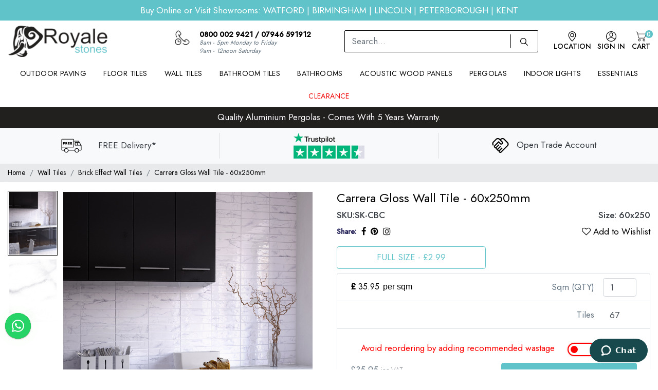

--- FILE ---
content_type: text/html; charset=UTF-8
request_url: https://royalestones.co.uk/carrera-gloss-wall-tile-6x25mm.html
body_size: 29518
content:
<!doctype html>
  <html lang="en">
  <head>
    <!-- Required meta tags -->
    <meta charset="utf-8">
    <meta name="viewport" content="width=device-width, initial-scale=1, shrink-to-fit=no">
    <link href="/favicon.ico" type="icon" rel="icon" />
    <title>Carrera Brick Effect Wall &amp; Floor Tile - 60x250mm</title>
    <meta name="keywords" content="Carrera Brick Effect Wall &amp; Floor Tile - 60x250mm" />
    <meta name="description" content="Carrera Brick Effect Wall &amp; Floor Tile - 60x250mm" />

    <!-- Bootstrap CSS -->
    <link rel="stylesheet" href="/assets/font-awesome-4.7.0/css/font-awesome.min.css">
    <link rel="stylesheet" href="/css/bootstrap.min.css?v=21">
    <link rel="stylesheet" type="text/css" media="all" href="/css/style.css?v=21" />
    <link rel="stylesheet" type="text/css" media="all" href="/css/webslidemenu.css?v=21" />
    <link id="effect" rel="stylesheet" type="text/css" media="all" href="/css/fade-down.css?v=21" />
     
	 <!----Slick ---->
	   <link rel="stylesheet" href="https://cdn.jsdelivr.net/npm/slick-carousel@1.8.1/slick/slick.min.css" type="text/css" />
      <link rel="stylesheet" href="https://cdn.jsdelivr.net/npm/slick-carousel@1.8.1/slick/slick-theme.min.css" type="text/css" />
     <link rel='stylesheet' href='https://cdnjs.cloudflare.com/ajax/libs/lightgallery/1.6.14/css/lightgallery.css'>
	  
	  
	  <link rel="canonical" href="https://royalestones.co.uk/carrera-gloss-wall-tile-6x25mm.html" /> 
          <link id="effect" rel="stylesheet" type="text/css" media="all" href="/css/glasscase.css?v=21" />
        <script src="https://www.google.com/recaptcha/api.js" async defer></script>
          <script async src="https://eu-library.klarnaservices.com/lib.js" data-client-id="2bd9b390-ee9d-5cdd-a442-e706e59c2e54"></script>
                <link href="https://royalestones.co.uk/uploads/products/carrera-brick-web-1_1971861476_m2.jpg" rel="preload" as="image"/> 

        <meta property="og:title" content="Carrera Gloss Wall Tile - 60x250mm">
        <meta property="og:image" content="https://royalestones.co.uk/uploads/products/carrera-brick-web-1_1971861476_m2.jpg">
        <meta property="og:site_name" content="Royale Stones">
        <meta property="og:description" content="Carrera Brick Effect Wall &amp; Floor Tile - 60x250mm">
		<meta property="twitter:image" content="https://royalestones.co.uk/uploads/products/carrera-brick-web-1_1971861476_m2.jpg">
	        

    <link href="https://www.google-analytics.com" rel="preconnect"/>
<link href="https://connect.facebook.net" rel="dns-prefetch"/>
<link href="https://fonts.gstatic.com" rel="dns-prefetch"/>
<script>
    (function(w,d,s,r,n){w.TrustpilotObject=n;w[n]=w[n]||function(){(w[n].q=w[n].q||[]).push(arguments)};
      a=d.createElement(s);a.async=1;a.src=r;a.type='text/java'+s;f=d.getElementsByTagName(s)[0];
      f.parentNode.insertBefore(a,f)})(window,document,'script', 'https://invitejs.trustpilot.com/tp.min.js', 'tp');
      tp('register', '3TuPuU7fSniFEFpK');
</script>

<!-- TrustBox script -->
<script type="text/javascript" src="//widget.trustpilot.com/bootstrap/v5/tp.widget.bootstrap.min.js"></script>
<!-- End TrustBox script -->

<!-- Start of royalestones1957 Zendesk Widget script -->
<script id="ze-snippet" src="https://static.zdassets.com/ekr/snippet.js?key=f9232980-c981-4e05-ae79-f971b7c2ca3b"> </script>
<!-- End of royalestones1957 Zendesk Widget script -->



<!-- Google tag (gtag.js) --> 
<script async src="https://www.googletagmanager.com/gtag/js?id=G-BMRNH5L427"></script> 
<script>   window.dataLayer = window.dataLayer || [];   function gtag(){dataLayer.push(arguments);}   gtag('js', new Date());   gtag('config', 'G-BMRNH5L427'); </script>

        	<!-- Facebook Pixel Code -->
        	<script>
        	!function(f,b,e,v,n,t,s)
        	{if(f.fbq)return;n=f.fbq=function(){n.callMethod?
        	n.callMethod.apply(n,arguments):n.queue.push(arguments)};
        	if(!f._fbq)f._fbq=n;n.push=n;n.loaded=!0;n.version='2.0';
        	n.queue=[];t=b.createElement(e);t.async=!0;
        	t.src=v;s=b.getElementsByTagName(e)[0];
        	s.parentNode.insertBefore(t,s)}(window,document,'script',
        	'https://connect.facebook.net/en_US/fbevents.js');
        	 fbq('init', '511015503345331'); 
        	fbq('track', 'PageView');
        	</script>
        	<noscript>
        	 <img height='1' width='1' src='https://www.facebook.com/tr?id=511015503345331&ev=PageView&noscript=1'/>
        	</noscript>
        	<!-- End Facebook Pixel Code --><script id="Cookiebot" src="https://consent.cookiebot.com/uc.js" data-cbid="f027e5e1-ce83-41f7-a1cf-a06636ae9c9e"  type="text/javascript"></script>    <!-- Begin Google Analytics Tag -->
<script async src="https://www.googletagmanager.com/gtag/js?id=G-7SR5612GJE"></script>
<script>
 window.dataLayer = window.dataLayer || [];
 function gtag(){dataLayer.push(arguments);}
 gtag('js', new Date());
</script>
<script>
 gtag('config', 'G-7SR5612GJE');
 if (typeof gtag == 'function') {
 gtag('event', 'view_item', {
 "currency": "GBP",
 "value": "35.95",
 "items": {"id":"SK-CBC","name":"Carrera Gloss Wall Tile - 60x250mm","list_name":"Product Detail","list_position":1,"price":"35.95"}
});
}
</script>
<!-- End Google Analytics Tag -->

<!-- Begin Google Remarketing Tag -->
<script>
gtag('config', 'AW-969318389');
gtag('event', 'page_view', {'send_to': 'AW-969318389'});
</script>
<!-- End Google Remarketing Tag -->

        <script>
            fbq('track', 'ViewContent', {
                content_ids: ['785'],
                content_name: 'Carrera Gloss Wall Tile - 60x250mm',
                value: 35.95,
                currency: 'GBP',
                content_type: 'product'
            }, {eventID: 'eafrq9erh13gj90ud2t107tjk6'});
        </script>
          
	<script>
          document.addEventListener("DOMContentLoaded", () => {
              const form = document.getElementById("frmcart");
              if (!form) return;
              form.addEventListener("submit", e => {
                  e.preventDefault();

                  if (typeof fbq === "function") {

                    console.log("Tracking 'AddToCart' event...");
                
                      
        fbq('track', 'AddToCart', {
            event_id: 'eafrq9erh13gj90ud2t107tjk6',
            content_type: 'product',
            content_ids: ['785'],
            currency: 'GBP',
            value: 35.95  
        });
        gtag('config', 'G-7SR5612GJE');
if (typeof gtag == 'function') {
gtag('event', 'add_to_cart', {
 "currency": "GBP",
 "value": "35.95",
 "items": [{"id":"SK-CBC","name":"Carrera Gloss Wall Tile - 60x250mm","list_name":"Product Detail","list_position":1,"price":"35.95"}]
});
}
                  }

                  setTimeout(() => form.submit(), 300);
              });
          });


      </script>
      
      <script>
        document.addEventListener("DOMContentLoaded", function () {

            $(document).on("click", ".wishlist", function () {

                let wishlistStatus = $(this).data("wishlist-add");

                if (wishlistStatus == 1) {

                    console.log("Tracking 'Wishlist event...");

                  
            fbq('track', 'AddToWishlist', {
                content_ids: ['785'],
                content_name: 'Carrera Gloss Wall Tile - 60x250mm',
                value: 35.95,
                currency: 'GBP',
                content_type: 'product'
            }, {eventID: 'eafrq9erh13gj90ud2t107tjk6'});
  
        gtag('config', 'G-7SR5612GJE');
if (typeof gtag == 'function') {
gtag('event', 'add_to_wishlist', {
 "currency": "GBP",
 "value": "35.95",
 "items": [{"id":"SK-CBC","name":"Carrera Gloss Wall Tile - 60x250mm","list_name":"Product Detail","list_position":1,"price":"35.95"}]
});
}
                    
                } 

            });

        });
      </script>
    <!-- FAQ schema Code Start  -->
                
  <!-- FAQ schema Code Start  -->

    <style>
    html {scroll-behavior: smooth;}
     .carousel-control-next, .carousel-control-prev {
       top: 0% !important;
       height: 100%;
     }
    .rating-color {color: #fbc634 !important}
    .alsoava{display:block; border-radius: 6px;}
    .alsoava:hover{border:solid 1px #000 !important;}
	
	.image-slider img {
    width: 100%;
    cursor: zoom-in;
}
.image-slider .image-slider-item{
	padding:0px 4px;
}
.product-detail-gallery .slick-next {
    right: 13px;
}
.product-detail-gallery .slick-prev {
    left: 4px;
    z-index: 9;
}
.product-detail-gallery .slick-next:before, .slick-prev:before{
	font-size:30px;
	color:#fff;
}
.gc-noscroll .menu-bar.cloned{
	    z-index: 1 !important;
}


  </style>

  <style>
    .finishthelook > div, .finishthelook > div p { font-size: 15px;}
    .finishthelook > div {width:15.4%; margin-right:1.5%; margin-bottom:2em;}
    .finishthelook > div:nth-child(6n) {margin-right:0;}
    .finishthelook-caption { padding-top: 6px; text-align: center;}
        
    @media(max-width:1140px){
        .finishthelook > div {width:18.5%; margin-right:1.5%;}
        .finishthelook > div:nth-child(6n) {margin-right: auto;}
    }
    @media(max-width:767px){
        .finishthelook > div {width:23.5%; margin-right:1.5%;}
        .finishthelook > div:nth-child(6n) {margin-right: auto;}
    }
    @media(max-width:640px){
        .finishthelook > div {width:48.5%; margin-bottom:10px;}
        .finishthelook > div:nth-child(6n) {margin-right: auto;}
    
	.product-detail-gallery .slick-next:before, .slick-prev:before{
		font-size:22px;
	}
	}

    .glasscase-zoom,
    .gc-zoom,
    .glasscase-popup {
        top: 0 !important;            
        bottom: auto !important;       
        transform: translateY(0) !important;
    }
    .product-media { position: relative; }
    .product-media .glasscase-zoom { position: absolute !important; top: 0 !important;}
    
	
	/* @media(min-width:992px){
		.gc-overlay-area{
		z-index:9999 !important;
	}
	.menu-bar.cloned{
		    z-index: 999 !important;
	}
	}  */
        .equalttoclass { min-width: 80px;}
        @media(max-width:640px){
            .equalttoclass { min-width: 50px;}
        }
  </style>
</head>
<body>


 <!-- Header -->
 <header>
   <!-- Google Tag Manager (noscript) -->
<noscript><iframe src="https://www.googletagmanager.com/ns.html?id=GTM-MF626RDR"
height="0" width="0" style="display:none;visibility:hidden"></iframe></noscript>
<!-- End Google Tag Manager (noscript) -->
<div class="d-none d-lg-block">
	<!-- Notification Bar -->
    <div class="notification-bar">
      <div class="topbix">
      <div class="container">
          <div class="row">
            <div class="col-md-12 col-12 text-center text-xs-center text-white py-2 header-ann">
				Buy Online or Visit Showrooms: WATFORD | BIRMINGHAM | LINCOLN | PETERBOROUGH | KENT 
            </div>
                      </div>
        </div>
      </div>
    </div>
    <!-- Notification Bar End -->
</div>
    <!-- Logo & search seciotn -->
    
    <div class="d-block d-sm-none mobile-header-scroll">
        <div class="container">
            <div class="row">
                <div class="col-12">
                    <div class="d-block mobile-fixed-height"></div>
                    <div class="fixed-top bg-white">
                        <div class="row no-gutters d-flex align-items-center mobile-fixed-top">
                            <div class="col-5 ml-auto">
                                <div class="border-0 pb-0 logo"><a href="/"><img src="/images/x.gif" data-src="/images/logo.jpg" class="img-fluid lazyload" alt="x"></a></div>
                            </div>
                            <div class="col-6">
                              <div class="row no-gutters">
                                                        <div class="col-12 d-flex align-items-center justify-content-end text-center text-uppercase small font-weight-bold mobile-top">
                                  <ul class="list-inline mb-0 headcart-icons">
                                    <li class="list-inline-item">
                                        <div class="search-toggle text-dark">
                                            <a role="button" aria-label="Search" tabindex="0" class="search-icon ps-1 icon-search"><svg class="svg-size ico-srch" viewBox="0 0 24 24" width="25" height="25" stroke="currentColor" stroke-width="2" fill="none" stroke-linecap="round" stroke-linejoin="round"><circle cx="11" cy="11" r="8"></circle><line x1="21" y1="21" x2="16.65" y2="16.65"></line></svg></a>
                                            <a role="button" aria-label="close icon" tabindex="0" class="search-icon ps-1 icon-close"><svg class="svg-size ico-close" viewBox="0 0 24 24" width="25" height="25" stroke="currentColor" stroke-width="2" fill="none" stroke-linecap="round" stroke-linejoin="round" class="css-i6dzq1"><line x1="18" y1="6" x2="6" y2="18"></line><line x1="6" y1="6" x2="18" y2="18"></line></svg></a>
                                        </div>
                                    </li>
                                    <li class="list-inline-item">
                                        <a class="px-1" href="/showrooms.html" aria-label="location">
                                            <svg xmlns="http://www.w3.org/2000/svg" width="24" height="24" fill="currentColor" class="bi bi-geo-alt" viewBox="0 0 16 16">
                                              <path d="M12.166 8.94c-.524 1.062-1.234 2.12-1.96 3.07A31.493 31.493 0 0 1 8 14.58a31.481 31.481 0 0 1-2.206-2.57c-.726-.95-1.436-2.008-1.96-3.07C3.304 7.867 3 6.862 3 6a5 5 0 0 1 10 0c0 .862-.305 1.867-.834 2.94zM8 16s6-5.686 6-10A6 6 0 0 0 2 6c0 4.314 6 10 6 10z"/>
                                              <path d="M8 8a2 2 0 1 1 0-4 2 2 0 0 1 0 4zm0 1a3 3 0 1 0 0-6 3 3 0 0 0 0 6z"/>
                                            </svg>
					</a>
                                    </li>
                                    <li class="list-inline-item">
                                          <a href="tel:08000029421" aria-label="call us">
                                              <img src="/images/x.gif" data-src="/images/call.svg?v=21" class="img-fluid lazyload" style="width: 23px;" alt="call">
                                             <br />
                                             <span class="d-none d-sm-block">Call</span>
                                          </a>
                                    </li>

                                                                                <li class="list-inline-item">
                                                <a href="/login.html" class="px-1"> <img src="/images/x.gif" data-src="/images/user.svg?v=21" class="img-fluid lazyload" style="width: 23px;" alt="login"><br /> <span class="d-none d-sm-block">Sign In</span></a>
                                          </li>
                                                          
                                    <li class="list-inline-item">
                                       <a class="position-relative" href="/view-cart.html"> <img src="/images/x.gif" data-src="/images/shopping-cart.svg?v=21" class="img-fluid lazyload" style="width: 24px;" alt="Royale Stones"><br/>  <span class="d-none d-sm-block">Cart</span>
                                                                                                                    <div class="cart-top">0</div>
                                        </a> 
                                    </li>
                                  </ul>
                                </div>


                              </div>
                            </div>
                        </div>
                    </div>
                    <div class="clearfix">
                        <div class="search-container">
                            <form class="w-100 search-top" method="Post" action="/search.html"> 
                                <div class="row no-gutters">
                                    <div class="col">
                                        <input class="form-control border-0 rounded" name="keyword" type="search" placeholder="Search...">
                                    </div>
                                    <div class="col-auto">
                                        <button class="btn" type="submit"><img src="/images/x.gif" data-src="/images/search.svg?v=21" class="img-fluid lazyload" alt="submit"> </button>
                                    </div>
                                </div>
                            </form>
                        </div>
                    </div>
                </div>
            </div>
        </div>
    </div>
    
    <div class="py-2 d-none d-sm-block">
      <div class="container">
        <div class="row">
          <div class="col-lg-3 col-md-3 col-sm-4 col-6">
              <div class="logo"><a href="/"><img src="/images/x.gif" data-src="/images/logo.jpg" class="img-fluid lazyload" alt="logo"></a></div>
          </div>
          <div class="col-lg-3 col-md-3 col-sm-4 col-12 align-items-center topcontactbox" style="margin-top:10px;">
            <div class="row no-gutters">
              <div class="col-md-2">
                  <img src="/images/x.gif" data-src="/images/call-icon.png?v=21" width="29" alt="call" class="lazyload">
              </div>
              <div class="col-md-10 topcontact">
              <div style="font-size: 14px !important; font-weight: 600;" class="h5 mb-0"><a href="tel:08000029421">0800 002 9421</a> / <a href="tel:07946591912">07946 591912</a></div>
                <div style="font-size: 12px; font-style: italic;" class="small mb-0">8am - 5pm Monday to Friday <br/>9am - 12noon Saturday</div>
              </div>
            </div>
          </div>
          <div class="col-lg-6 col-md-6 col-sm-8 col-12 d-flex justify-content-center align-items-center hidden-mobile tophead-right">
            <div class="row w-100">
              <div class="col-lg-8 col-md-8 col-7 d-flex justify-content-center align-items-center">
                <form class="w-100 search-top" method="get" action="/search.html"> 
                  <div class="row no-gutters">
                      <div class="col">
                          <input class="form-control border-0 rounded" name="keyword" type="search" placeholder="Search...">
                      </div>
                      <div class="col-auto">
                          <button class="btn" type="submit"><img alt="submit" src="/images/x.gif" data-src="/images/search.svg?v=21" class="img-fluid lazyload"> </button>
                      </div>
                  </div>
                </form>
              </div>
              <div class="col-lg-4 col-md-4 col-5 d-flex align-items-center justify-content-end text-center text-uppercase small font-weight-bold pr-0 mr-0">
                <ul class="list-inline mb-0 headcart-icons">
				
				  <li class="list-inline-item">
					<a href="/showrooms.html">
						<svg xmlns="http://www.w3.org/2000/svg" width="20" height="20" http://iserver/royalestones/fill="currentColor" class="bi bi-geo-alt" viewBox="0 0 16 16">
						  <path d="M12.166 8.94c-.524 1.062-1.234 2.12-1.96 3.07A31.493 31.493 0 0 1 8 14.58a31.481 31.481 0 0 1-2.206-2.57c-.726-.95-1.436-2.008-1.96-3.07C3.304 7.867 3 6.862 3 6a5 5 0 0 1 10 0c0 .862-.305 1.867-.834 2.94zM8 16s6-5.686 6-10A6 6 0 0 0 2 6c0 4.314 6 10 6 10z"/>
						  <path d="M8 8a2 2 0 1 1 0-4 2 2 0 0 1 0 4zm0 1a3 3 0 1 0 0-6 3 3 0 0 0 0 6z"/>
						</svg>
						<br />Location
					</a>
				  </li>
				                     <li class="list-inline-item">
                      <a href="/login.html"> <img src="/images/x.gif" data-src="/images/user.svg?v=21" style="width: 20px;" alt="signin" class="img-fluid lazyload"><br />Sign In</a>
                  </li>
				                    <li class="list-inline-item">
                    <a href="/view-cart.html"> <img src="/images/x.gif" data-src="/images/shopping-cart.svg?v=21" style="width: 20px;" class="img-fluid lazyload" alt="Royale Stones"><br/>Cart
					                            <div class="cart-top">0</div>
					</a> 
                  </li>
                </ul>
              </div>
            </div>
          </div>
        </div>
      </div>
    </div>
    <!-- Logo & search seciotn End -->
	


<div class="d-block d-lg-none">
	<!-- Notification Bar -->
    <div class="notification-bar2">
      <div class="topbix position-relative" style="z-index:0;">
      <div class="container">
          <div class="row">
            <div class="col-md-12 col-12 text-center text-xs-center text-white py-2 header-ann small">
            Buy Online or Visit Showrooms: WATFORD | BIRMINGHAM | LINCOLN | PETERBOROUGH | KENT          
            </div>
                      </div>
        </div>
      </div>
    </div>
    <!-- Notification Bar End -->
</div>
  <!-- Mobile Header -->
  <div class="wsmobileheader clearfix">
      <a id="wsnavtoggle" class="wsanimated-arrow"><span></span></a>
        </div>
  <!-- Mobile Header -->
  <div class="menu-bar">
    <div class="wsmainfull clearfix">
        <div class="wsmainwp clearfix">
        <!--Main Menu HTML Code-->
        <nav class="wsmenu clearfix">
            <ul class="wsmenu-list">
                                <li class="d-block d-sm-none"><div class="p-4 m-drawer-logo">
                        <a href="/">
                            <img src="/images/x.gif" data-src="/images/logo.jpg" class="img-fluid lazyload" width="150" height="auto" alt="menu">
                        </a>
                    </div>
                </li>
                
			 				<li aria-haspopup="true"><a  href="/categories/garden-paving.html">Outdoor Paving<span class="wsarrow"></span></a>
								<div class="wsmegamenu clearfix">
                <div class="typography-text py-2 clearfix">
                  <div class="container">
                    <div class="row">
					<div class="col-md-12  col-12">
						<div class="row no-gutters">
						  
					    <!--Menu image-->
					      
					    <div class="col-6 col-md-3 col-lg-2 mb-3 menuimage-column">					
					    <div class="dropdown-categories">
						<a href="/categories/porcelain-paving.html">						
							<div data-nosnippet>
							<figure class="mb-2">
                                <img src="/uploads/categories/porcelain-catalog-1-922437475.jpg" class="img-fluid" alt="menu image">
							</figure>
							</div>
						<span class="d-block">Porcelain Paving</span>							
						</a>
						</div>
						</div>						
											    
					    <!--Menu image-->
					      
					    <div class="col-6 col-md-3 col-lg-2 mb-3 menuimage-column">					
					    <div class="dropdown-categories">
						<a href="/categories/offers.html">						
							<div data-nosnippet>
							<figure class="mb-2">
                                <img src="/uploads/categories/blue-pink-playful-winter-sale-up-to-45-mobile-video-160-x-160-px-2-1277757770.jpg" class="img-fluid" alt="menu image">
							</figure>
							</div>
						<span class="d-block">Winter Sale</span>							
						</a>
						</div>
						</div>						
											    
					    <!--Menu image-->
					      
					    <div class="col-6 col-md-3 col-lg-2 mb-3 menuimage-column">					
					    <div class="dropdown-categories">
						<a href="/categories/natural-stone-paving.html">						
							<div data-nosnippet>
							<figure class="mb-2">
                                <img src="/uploads/categories/nat-stone-catalog-1-51245068.jpg" class="img-fluid" alt="menu image">
							</figure>
							</div>
						<span class="d-block">Natural Stone Paving</span>							
						</a>
						</div>
						</div>						
											    
					    <!--Menu image-->
					      
					    <div class="col-6 col-md-3 col-lg-2 mb-3 menuimage-column">					
					    <div class="dropdown-categories">
						<a href="/categories/big-winter-sale.html">						
							<div data-nosnippet>
							<figure class="mb-2">
                                <img src="/uploads/categories/inside-out-859596457.jpg" class="img-fluid" alt="menu image">
							</figure>
							</div>
						<span class="d-block">Inside Out</span>							
						</a>
						</div>
						</div>						
											    
					    <!--Menu image-->
					      
					    <div class="col-6 col-md-3 col-lg-2 mb-3 menuimage-column">					
					    <div class="dropdown-categories">
						<a href="/categories/exclusive-collection.html">						
							<div data-nosnippet>
							<figure class="mb-2">
                                <img src="/uploads/categories/italian-catalog-1-913946723.jpg" class="img-fluid" alt="menu image">
							</figure>
							</div>
						<span class="d-block">Premium Outdoor Porcelain</span>							
						</a>
						</div>
						</div>						
											    
					    <!--Menu image-->
					      
					    <div class="col-6 col-md-3 col-lg-2 mb-3 menuimage-column">					
					    <div class="dropdown-categories">
						<a href="/categories/the-wood-effects.html">						
							<div data-nosnippet>
							<figure class="mb-2">
                                <img src="/uploads/categories/wood-catalog-1-373337773.jpg" class="img-fluid" alt="menu image">
							</figure>
							</div>
						<span class="d-block">Wood Effect Paving</span>							
						</a>
						</div>
						</div>						
											    
					    <!--Menu image-->
					      
					    <div class="col-6 col-md-3 col-lg-2 mb-3 menuimage-column">					
					    <div class="dropdown-categories">
						<a href="/categories/biggest-sale.html">						
							<div data-nosnippet>
							<figure class="mb-2">
                                <img src="/uploads/categories/decor-catalog-1-741919058.jpg" class="img-fluid" alt="menu image">
							</figure>
							</div>
						<span class="d-block">Decor Outdoor Tiles</span>							
						</a>
						</div>
						</div>						
											    
					    <!--Menu image-->
					      
					    <div class="col-6 col-md-3 col-lg-2 mb-3 menuimage-column">					
					    <div class="dropdown-categories">
						<a href="/categories/edging-steps-coping.html">						
							<div data-nosnippet>
							<figure class="mb-2">
                                <img src="/uploads/categories/edge-catalog-1-1288534456.jpg" class="img-fluid" alt="menu image">
							</figure>
							</div>
						<span class="d-block">Edging Stone</span>							
						</a>
						</div>
						</div>						
											    
					    <!--Menu image-->
					      
					    <div class="col-6 col-md-3 col-lg-2 mb-3 menuimage-column">					
					    <div class="dropdown-categories">
						<a href="/categories/garden-walling.html">						
							<div data-nosnippet>
							<figure class="mb-2">
                                <img src="/uploads/categories/cladding-catalog-1-1513293716.jpg" class="img-fluid" alt="menu image">
							</figure>
							</div>
						<span class="d-block">Outdoor Wall Cladding</span>							
						</a>
						</div>
						</div>						
											    
					    <!--Menu image-->
					      
					    <div class="col-6 col-md-3 col-lg-2 mb-3 menuimage-column">					
					    <div class="dropdown-categories">
						<a href="/categories/budget-paving-slabs.html">						
							<div data-nosnippet>
							<figure class="mb-2">
                                <img src="/uploads/categories/budg-catalog-1-1265904062.jpg" class="img-fluid" alt="menu image">
							</figure>
							</div>
						<span class="d-block">Economy Range 900x600x16mm</span>							
						</a>
						</div>
						</div>						
											    
					    <!--Menu image-->
					      
					    <div class="col-6 col-md-3 col-lg-2 mb-3 menuimage-column">					
					    <div class="dropdown-categories">
						<a href="/categories/600x600-outdoor-tiles.html">						
							<div data-nosnippet>
							<figure class="mb-2">
                                <img src="/uploads/categories/600x600web-1-2080521187.jpg" class="img-fluid" alt="menu image">
							</figure>
							</div>
						<span class="d-block">600x600 Outdoor Tiles</span>							
						</a>
						</div>
						</div>						
											    
					    <!--Menu image-->
					      
					    <div class="col-6 col-md-3 col-lg-2 mb-3 menuimage-column">					
					    <div class="dropdown-categories">
						<a href="/categories/xxl-900x600-outdoor-tiles.html">						
							<div data-nosnippet>
							<figure class="mb-2">
                                <img src="/uploads/categories/9x9-catalog-1-632781975.jpg" class="img-fluid" alt="menu image">
							</figure>
							</div>
						<span class="d-block">900x600 | 900x450 Outdoor Tiles</span>							
						</a>
						</div>
						</div>						
											    
					    <!--Menu image-->
					      
					    <div class="col-6 col-md-3 col-lg-2 mb-3 menuimage-column">					
					    <div class="dropdown-categories">
						<a href="/categories/xxxl-1200x600-outdoor-tiles.html">						
							<div data-nosnippet>
							<figure class="mb-2">
                                <img src="/uploads/categories/12x6-catalog-1-1040678176.jpg" class="img-fluid" alt="menu image">
							</figure>
							</div>
						<span class="d-block">1200x600 King Size Outdoor Tiles</span>							
						</a>
						</div>
						</div>						
											    
					    <!--Menu image-->
					      
					    <div class="col-6 col-md-3 col-lg-2 mb-3 menuimage-column">					
					    <div class="dropdown-categories">
						<a href="/categories/king-size-slabs.html">						
							<div data-nosnippet>
							<figure class="mb-2">
                                <img src="/uploads/categories/king-size-catalog-1-1068244530.jpg" class="img-fluid" alt="menu image">
							</figure>
							</div>
						<span class="d-block">1000x500 | 1000x600 King Size</span>							
						</a>
						</div>
						</div>						
											    
					    <!--Menu image-->
					      
					    <div class="col-6 col-md-3 col-lg-2 mb-3 menuimage-column">					
					    <div class="dropdown-categories">
						<a href="/categories/760x760-800x800-paving-slabs.html">						
							<div data-nosnippet>
							<figure class="mb-2">
                                <img src="/uploads/categories/8x8-catalog-1-1975989445.jpg" class="img-fluid" alt="menu image">
							</figure>
							</div>
						<span class="d-block">800x800 King Size Paving Slabs</span>							
						</a>
						</div>
						</div>						
											    
					    <!--Menu image-->
					      
					    <div class="col-6 col-md-3 col-lg-2 mb-3 menuimage-column">					
					    <div class="dropdown-categories">
						<a href="/categories/bullnose-steps-coping-stones.html">						
							<div data-nosnippet>
							<figure class="mb-2">
                                <img src="/uploads/categories/untitled-design-997652843.png" class="img-fluid" alt="menu image">
							</figure>
							</div>
						<span class="d-block">Bullnose Steps & Coping Stones</span>							
						</a>
						</div>
						</div>						
											    
					    <!--Menu image-->
					      
					    <div class="col-6 col-md-3 col-lg-2 mb-3 menuimage-column">					
					    <div class="dropdown-categories">
						<a href="/categories/mix-size-outdoor-porcelain.html">						
							<div data-nosnippet>
							<figure class="mb-2">
                                <img src="/uploads/categories/mix-catalog-1-1871232265.jpg" class="img-fluid" alt="menu image">
							</figure>
							</div>
						<span class="d-block">Mix Size Outdoor Porcelain</span>							
						</a>
						</div>
						</div>						
											    
					    <!--Menu image-->
					      
					    <div class="col-6 col-md-3 col-lg-2 mb-3 menuimage-column">					
					    <div class="dropdown-categories">
						<a href="/categories/xxxl-1000x1000-outdoor-tiles.html">						
							<div data-nosnippet>
							<figure class="mb-2">
                                <img src="/uploads/categories/1x1-catalog-1-728472256.jpg" class="img-fluid" alt="menu image">
							</figure>
							</div>
						<span class="d-block">1000x1000 King Size Outdoor Tiles</span>							
						</a>
						</div>
						</div>						
											    
					    <!--Menu image-->
					      
					    <div class="col-6 col-md-3 col-lg-2 mb-3 menuimage-column">					
					    <div class="dropdown-categories">
						<a href="/categories/composite-decking.html">						
							<div data-nosnippet>
							<figure class="mb-2">
                                <img src="/uploads/categories/dckn101-609482387.jpg" class="img-fluid" alt="menu image">
							</figure>
							</div>
						<span class="d-block">Composite Decking</span>							
						</a>
						</div>
						</div>						
											    
					    <!--Menu image-->
					      
					    <div class="col-6 col-md-3 col-lg-2 mb-3 menuimage-column">					
					    <div class="dropdown-categories">
						<a href="/categories/furniture.html">						
							<div data-nosnippet>
							<figure class="mb-2">
                                <img src="/uploads/categories/gfp-11-1312091693.jpg" class="img-fluid" alt="menu image">
							</figure>
							</div>
						<span class="d-block">Garden Furniture</span>							
						</a>
						</div>
						</div>						
											    
					    <!--Menu image-->
					      
					    <div class="col-6 col-md-3 col-lg-2 mb-3 menuimage-column">					
					    <div class="dropdown-categories">
						<a href="/categories/italian-planters.html">						
							<div data-nosnippet>
							<figure class="mb-2">
                                <img src="/uploads/categories/planter-small-1-1650658649.jpg" class="img-fluid" alt="menu image">
							</figure>
							</div>
						<span class="d-block">Planters</span>							
						</a>
						</div>
						</div>						
											    
					    <!--Menu image-->
					      
					    <div class="col-6 col-md-3 col-lg-2 mb-3 menuimage-column">					
					    <div class="dropdown-categories">
						<a href="/categories/circles-walling.html">						
							<div data-nosnippet>
							<figure class="mb-2">
                                <img src="/uploads/categories/stepping-small-1571164584.jpg" class="img-fluid" alt="menu image">
							</figure>
							</div>
						<span class="d-block">Circles & Stepping Stones</span>							
						</a>
						</div>
						</div>						
											    
					    <!--Menu image-->
					      
					    <div class="col-6 col-md-3 col-lg-2 mb-3 menuimage-column">					
					    <div class="dropdown-categories">
						<a href="/categories/cobbles-setts.html">						
							<div data-nosnippet>
							<figure class="mb-2">
                                <img src="/uploads/categories/cobbles-small-1-222941008.jpg" class="img-fluid" alt="menu image">
							</figure>
							</div>
						<span class="d-block">Cobbles &amp; Setts</span>							
						</a>
						</div>
						</div>						
											    
					    <!--Menu image-->
					      
					    <div class="col-6 col-md-3 col-lg-2 mb-3 menuimage-column">					
					    <div class="dropdown-categories">
						<a href="/categories/driveway-paving.html">						
							<div data-nosnippet>
							<figure class="mb-2">
                                <img src="/uploads/categories/driveway101-1759660368.png" class="img-fluid" alt="menu image">
							</figure>
							</div>
						<span class="d-block">Driveway Paving</span>							
						</a>
						</div>
						</div>						
											   
						</div>
					</div>
					  
                    </div>
                  </div>

                </div>
              </div>
			  			   
			</li>
							<li aria-haspopup="true"><a  href="/categories/floor-tiles.html">Floor Tiles<span class="wsarrow"></span></a>
								<div class="wsmegamenu clearfix">
                <div class="typography-text py-2 clearfix">
                  <div class="container">
                    <div class="row">
					<div class="col-md-12  col-12">
						<div class="row no-gutters">
						  
					    <!--Menu image-->
					      
					    <div class="col-6 col-md-3 col-lg-2 mb-3 menuimage-column">					
					    <div class="dropdown-categories">
						<a href="/categories/natural-stone.html">						
							<div data-nosnippet>
							<figure class="mb-2">
                                <img src="/uploads/categories/nsjp-1520820574.jpg" class="img-fluid" alt="menu image">
							</figure>
							</div>
						<span class="d-block">Natural Stone</span>							
						</a>
						</div>
						</div>						
											    
					    <!--Menu image-->
					      
					    <div class="col-6 col-md-3 col-lg-2 mb-3 menuimage-column">					
					    <div class="dropdown-categories">
						<a href="/categories/limestone-effect.html">						
							<div data-nosnippet>
							<figure class="mb-2">
                                <img src="/uploads/categories/limestone001-720629671.jpg" class="img-fluid" alt="menu image">
							</figure>
							</div>
						<span class="d-block">Limestone Effect</span>							
						</a>
						</div>
						</div>						
											    
					    <!--Menu image-->
					      
					    <div class="col-6 col-md-3 col-lg-2 mb-3 menuimage-column">					
					    <div class="dropdown-categories">
						<a href="/categories/travertine-effect.html">						
							<div data-nosnippet>
							<figure class="mb-2">
                                <img src="/uploads/categories/trav-effect-1917798867.jpg" class="img-fluid" alt="menu image">
							</figure>
							</div>
						<span class="d-block">Travertine Effect</span>							
						</a>
						</div>
						</div>						
											    
					    <!--Menu image-->
					      
					    <div class="col-6 col-md-3 col-lg-2 mb-3 menuimage-column">					
					    <div class="dropdown-categories">
						<a href="/categories/stone-effect-tiles.html">						
							<div data-nosnippet>
							<figure class="mb-2">
                                <img src="/uploads/categories/se-catalog-1-779458368.jpg" class="img-fluid" alt="menu image">
							</figure>
							</div>
						<span class="d-block">Stone Effect Tiles</span>							
						</a>
						</div>
						</div>						
											    
					    <!--Menu image-->
					      
					    <div class="col-6 col-md-3 col-lg-2 mb-3 menuimage-column">					
					    <div class="dropdown-categories">
						<a href="/categories/marble-effect-tiles.html">						
							<div data-nosnippet>
							<figure class="mb-2">
                                <img src="/uploads/categories/me-catalog-1-581037268.jpg" class="img-fluid" alt="menu image">
							</figure>
							</div>
						<span class="d-block">Marble Effect Tiles</span>							
						</a>
						</div>
						</div>						
											    
					    <!--Menu image-->
					      
					    <div class="col-6 col-md-3 col-lg-2 mb-3 menuimage-column">					
					    <div class="dropdown-categories">
						<a href="/categories/onyx-tiles-1.html">						
							<div data-nosnippet>
							<figure class="mb-2">
                                <img src="/uploads/categories/turquoise-onyx-web-1b467853281xl-743178787.jpeg" class="img-fluid" alt="menu image">
							</figure>
							</div>
						<span class="d-block">Onyx Tiles</span>							
						</a>
						</div>
						</div>						
											    
					    <!--Menu image-->
					      
					    <div class="col-6 col-md-3 col-lg-2 mb-3 menuimage-column">					
					    <div class="dropdown-categories">
						<a href="/categories/cheap-floor-tiles.html">						
							<div data-nosnippet>
							<figure class="mb-2">
                                <img src="/uploads/categories/160x16011-min1-min-65793980.jpg" class="img-fluid" alt="menu image">
							</figure>
							</div>
						<span class="d-block">Terrazzo Tiles</span>							
						</a>
						</div>
						</div>						
											    
					    <!--Menu image-->
					      
					    <div class="col-6 col-md-3 col-lg-2 mb-3 menuimage-column">					
					    <div class="dropdown-categories">
						<a href="/categories/the-wood-effects-1.html">						
							<div data-nosnippet>
							<figure class="mb-2">
                                <img src="/uploads/categories/we-catalog-1-1142463597.jpg" class="img-fluid" alt="menu image">
							</figure>
							</div>
						<span class="d-block">Wood Effect Tiles</span>							
						</a>
						</div>
						</div>						
											    
					    <!--Menu image-->
					      
					    <div class="col-6 col-md-3 col-lg-2 mb-3 menuimage-column">					
					    <div class="dropdown-categories">
						<a href="/categories/victorian-floor-tiles.html">						
							<div data-nosnippet>
							<figure class="mb-2">
                                <img src="/uploads/categories/vict-catalog-1-1426954695.jpg" class="img-fluid" alt="menu image">
							</figure>
							</div>
						<span class="d-block">Victorian Floor Tiles</span>							
						</a>
						</div>
						</div>						
											    
					    <!--Menu image-->
					      
					    <div class="col-6 col-md-3 col-lg-2 mb-3 menuimage-column">					
					    <div class="dropdown-categories">
						<a href="/categories/brick-effect-floor-tiles.html">						
							<div data-nosnippet>
							<figure class="mb-2">
                                <img src="/uploads/categories/be-catalog-1-770091649.jpg" class="img-fluid" alt="menu image">
							</figure>
							</div>
						<span class="d-block">Brick Effect Floor Tiles</span>							
						</a>
						</div>
						</div>						
											    
					    <!--Menu image-->
					      
					    <div class="col-6 col-md-3 col-lg-2 mb-3 menuimage-column">					
					    <div class="dropdown-categories">
						<a href="/categories/concrete-effect-tiles.html">						
							<div data-nosnippet>
							<figure class="mb-2">
                                <img src="/uploads/categories/ce-catalog-1-1359347572.jpg" class="img-fluid" alt="menu image">
							</figure>
							</div>
						<span class="d-block">Concrete Effect Tiles</span>							
						</a>
						</div>
						</div>						
											    
					    <!--Menu image-->
					      
					    <div class="col-6 col-md-3 col-lg-2 mb-3 menuimage-column">					
					    <div class="dropdown-categories">
						<a href="/categories/extra-large-tiles.html">						
							<div data-nosnippet>
							<figure class="mb-2">
                                <img src="/uploads/categories/el-catalog-1-2127449076.jpg" class="img-fluid" alt="menu image">
							</figure>
							</div>
						<span class="d-block">Large Format Tiles</span>							
						</a>
						</div>
						</div>						
											    
					    <!--Menu image-->
					      
					    <div class="col-6 col-md-3 col-lg-2 mb-3 menuimage-column">					
					    <div class="dropdown-categories">
						<a href="/categories/hexagon-floor-tiles.html">						
							<div data-nosnippet>
							<figure class="mb-2">
                                <img src="/uploads/categories/hexa-fl-catalog-1-2072764282.jpg" class="img-fluid" alt="menu image">
							</figure>
							</div>
						<span class="d-block">Hexagon Floor Tiles</span>							
						</a>
						</div>
						</div>						
											    
					    <!--Menu image-->
					      
					    <div class="col-6 col-md-3 col-lg-2 mb-3 menuimage-column">					
					    <div class="dropdown-categories">
						<a href="/categories/anti-slip-tiles.html">						
							<div data-nosnippet>
							<figure class="mb-2">
                                <img src="/uploads/categories/as-catalog-1-691131936.jpg" class="img-fluid" alt="menu image">
							</figure>
							</div>
						<span class="d-block">Anti Slip Tiles</span>							
						</a>
						</div>
						</div>						
											    
					    <!--Menu image-->
					      
					    <div class="col-6 col-md-3 col-lg-2 mb-3 menuimage-column">					
					    <div class="dropdown-categories">
						<a href="/categories/600x600-5.html">						
							<div data-nosnippet>
							<figure class="mb-2">
                                <img src="/uploads/categories/600x600-1017524968.jpg" class="img-fluid" alt="menu image">
							</figure>
							</div>
						<span class="d-block">600x600 | 600x300</span>							
						</a>
						</div>
						</div>						
											    
					    <!--Menu image-->
					      
					    <div class="col-6 col-md-3 col-lg-2 mb-3 menuimage-column">					
					    <div class="dropdown-categories">
						<a href="/categories/patterned-tiles.html">						
							<div data-nosnippet>
							<figure class="mb-2">
                                <img src="/uploads/categories/pattern-catalog-1-2084795805.jpg" class="img-fluid" alt="menu image">
							</figure>
							</div>
						<span class="d-block">Patterned Tiles</span>							
						</a>
						</div>
						</div>						
											    
					    <!--Menu image-->
					      
					    <div class="col-6 col-md-3 col-lg-2 mb-3 menuimage-column">					
					    <div class="dropdown-categories">
						<a href="/categories/xxl-1200x600-tiles.html">						
							<div data-nosnippet>
							<figure class="mb-2">
                                <img src="/uploads/categories/12x6-catalog-2-1291360506.jpg" class="img-fluid" alt="menu image">
							</figure>
							</div>
						<span class="d-block">XXL 1200x600 Tiles</span>							
						</a>
						</div>
						</div>						
											    
					    <!--Menu image-->
					      
					    <div class="col-6 col-md-3 col-lg-2 mb-3 menuimage-column">					
					    <div class="dropdown-categories">
						<a href="/categories/900x600450-800x400.html">						
							<div data-nosnippet>
							<figure class="mb-2">
                                <img src="/uploads/categories/8x4-web-1-1863979564.jpg" class="img-fluid" alt="menu image">
							</figure>
							</div>
						<span class="d-block">900x600/450 | 800x400</span>							
						</a>
						</div>
						</div>						
											    
					    <!--Menu image-->
					      
					    <div class="col-6 col-md-3 col-lg-2 mb-3 menuimage-column">					
					    <div class="dropdown-categories">
						<a href="/categories/900x900-800x800.html">						
							<div data-nosnippet>
							<figure class="mb-2">
                                <img src="/uploads/categories/800x800-list-722164745.jpg" class="img-fluid" alt="menu image">
							</figure>
							</div>
						<span class="d-block">900x900 | 800x800</span>							
						</a>
						</div>
						</div>						
											    
					    <!--Menu image-->
					      
					    <div class="col-6 col-md-3 col-lg-2 mb-3 menuimage-column">					
					    <div class="dropdown-categories">
						<a href="/categories/1000x1000-extra-large-tiles.html">						
							<div data-nosnippet>
							<figure class="mb-2">
                                <img src="/uploads/categories/1x1-catalog-2-632089568.jpg" class="img-fluid" alt="menu image">
							</figure>
							</div>
						<span class="d-block">1000x1000 Extra Large Tiles</span>							
						</a>
						</div>
						</div>						
											    
					    <!--Menu image-->
					      
					    <div class="col-6 col-md-3 col-lg-2 mb-3 menuimage-column">					
					    <div class="dropdown-categories">
						<a href="/categories/1200x1200-large-format-tiles.html">						
							<div data-nosnippet>
							<figure class="mb-2">
                                <img src="/uploads/categories/12x12-catalog-1-344795012.jpg" class="img-fluid" alt="menu image">
							</figure>
							</div>
						<span class="d-block">1200x1200 Large Format Tiles</span>							
						</a>
						</div>
						</div>						
											    
					    <!--Menu image-->
					      
					    <div class="col-6 col-md-3 col-lg-2 mb-3 menuimage-column">					
					    <div class="dropdown-categories">
						<a href="/categories/luxury-vinyl-tile.html">						
							<div data-nosnippet>
							<figure class="mb-2">
                                <img src="/uploads/categories/lvt01-750653930.png" class="img-fluid" alt="menu image">
							</figure>
							</div>
						<span class="d-block">Luxury Vinyl Tile</span>							
						</a>
						</div>
						</div>						
											    
					    <!--Menu image-->
					      
					    <div class="col-6 col-md-3 col-lg-2 mb-3 menuimage-column">					
					    <div class="dropdown-categories">
						<a href="/categories/laminate-flooring.html">						
							<div data-nosnippet>
							<figure class="mb-2">
                                <img src="/uploads/categories/lam-catalog-1-1611044546.jpg" class="img-fluid" alt="menu image">
							</figure>
							</div>
						<span class="d-block">Laminate</span>							
						</a>
						</div>
						</div>						
											   
						</div>
					</div>
					  
                    </div>
                  </div>

                </div>
              </div>
			  			   
			</li>
							<li aria-haspopup="true"><a  href="/categories/wall-tiles.html">Wall Tiles<span class="wsarrow"></span></a>
								<div class="wsmegamenu clearfix">
                <div class="typography-text py-2 clearfix">
                  <div class="container">
                    <div class="row">
					<div class="col-md-12  col-12">
						<div class="row no-gutters">
						  
					    <!--Menu image-->
					      
					    <div class="col-6 col-md-3 col-lg-2 mb-3 menuimage-column">					
					    <div class="dropdown-categories">
						<a href="/categories/luxury-wall-tiles.html">						
							<div data-nosnippet>
							<figure class="mb-2">
                                <img src="/uploads/categories/lux-wal-catalog-1-754880533.jpg" class="img-fluid" alt="menu image">
							</figure>
							</div>
						<span class="d-block">3D Split Face Wall Tiles</span>							
						</a>
						</div>
						</div>						
											    
					    <!--Menu image-->
					      
					    <div class="col-6 col-md-3 col-lg-2 mb-3 menuimage-column">					
					    <div class="dropdown-categories">
						<a href="/categories/brick-effect-wall-tiles.html">						
							<div data-nosnippet>
							<figure class="mb-2">
                                <img src="/uploads/categories/soho-catalog-1-1505982767.jpg" class="img-fluid" alt="menu image">
							</figure>
							</div>
						<span class="d-block">Brick Effect Wall Tiles</span>							
						</a>
						</div>
						</div>						
											    
					    <!--Menu image-->
					      
					    <div class="col-6 col-md-3 col-lg-2 mb-3 menuimage-column">					
					    <div class="dropdown-categories">
						<a href="/categories/terrazzo-tiles.html">						
							<div data-nosnippet>
							<figure class="mb-2">
                                <img src="/uploads/categories/160x16011-min-1578674996.jpg" class="img-fluid" alt="menu image">
							</figure>
							</div>
						<span class="d-block">Terrazzo Tiles</span>							
						</a>
						</div>
						</div>						
											    
					    <!--Menu image-->
					      
					    <div class="col-6 col-md-3 col-lg-2 mb-3 menuimage-column">					
					    <div class="dropdown-categories">
						<a href="/categories/onyx-tiles.html">						
							<div data-nosnippet>
							<figure class="mb-2">
                                <img src="/uploads/categories/amber-onyx-thumb-1-1488181824.jpg" class="img-fluid" alt="menu image">
							</figure>
							</div>
						<span class="d-block">Onyx Tiles</span>							
						</a>
						</div>
						</div>						
											    
					    <!--Menu image-->
					      
					    <div class="col-6 col-md-3 col-lg-2 mb-3 menuimage-column">					
					    <div class="dropdown-categories">
						<a href="/categories/square-wall-tiles.html">						
							<div data-nosnippet>
							<figure class="mb-2">
                                <img src="/uploads/categories/squ-catalog-1-1249685831.jpg" class="img-fluid" alt="menu image">
							</figure>
							</div>
						<span class="d-block">Square Wall Tiles</span>							
						</a>
						</div>
						</div>						
											    
					    <!--Menu image-->
					      
					    <div class="col-6 col-md-3 col-lg-2 mb-3 menuimage-column">					
					    <div class="dropdown-categories">
						<a href="/categories/hexagon-wall-tiles-1.html">						
							<div data-nosnippet>
							<figure class="mb-2">
                                <img src="/uploads/categories/hex-catalog-1-1504646439.jpg" class="img-fluid" alt="menu image">
							</figure>
							</div>
						<span class="d-block">Hexagon Wall Tiles</span>							
						</a>
						</div>
						</div>						
											    
					    <!--Menu image-->
					      
					    <div class="col-6 col-md-3 col-lg-2 mb-3 menuimage-column">					
					    <div class="dropdown-categories">
						<a href="/categories/triangle-wall-tiles.html">						
							<div data-nosnippet>
							<figure class="mb-2">
                                <img src="/uploads/categories/pyramid-catalog-1-759065101.jpg" class="img-fluid" alt="menu image">
							</figure>
							</div>
						<span class="d-block">Triangle Shaped Wall Tiles</span>							
						</a>
						</div>
						</div>						
											    
					    <!--Menu image-->
					      
					    <div class="col-6 col-md-3 col-lg-2 mb-3 menuimage-column">					
					    <div class="dropdown-categories">
						<a href="/categories/fishscale-wall-tiles.html">						
							<div data-nosnippet>
							<figure class="mb-2">
                                <img src="/uploads/categories/fishscale-art-1-1401214300.jpg" class="img-fluid" alt="menu image">
							</figure>
							</div>
						<span class="d-block">Fishscale Wall Tiles</span>							
						</a>
						</div>
						</div>						
											    
					    <!--Menu image-->
					      
					    <div class="col-6 col-md-3 col-lg-2 mb-3 menuimage-column">					
					    <div class="dropdown-categories">
						<a href="/categories/marble-effect-wall-tiles.html">						
							<div data-nosnippet>
							<figure class="mb-2">
                                <img src="/uploads/categories/marb11-catalog-1-965003318.jpg" class="img-fluid" alt="menu image">
							</figure>
							</div>
						<span class="d-block">Marble Effect Wall Tiles</span>							
						</a>
						</div>
						</div>						
											    
					    <!--Menu image-->
					      
					    <div class="col-6 col-md-3 col-lg-2 mb-3 menuimage-column">					
					    <div class="dropdown-categories">
						<a href="/categories/stone-effect-wall-tiles.html">						
							<div data-nosnippet>
							<figure class="mb-2">
                                <img src="/uploads/categories/slate-catalog-1-1223734903.jpg" class="img-fluid" alt="menu image">
							</figure>
							</div>
						<span class="d-block">Stone Effect Wall Tiles</span>							
						</a>
						</div>
						</div>						
											    
					    <!--Menu image-->
					      
					    <div class="col-6 col-md-3 col-lg-2 mb-3 menuimage-column">					
					    <div class="dropdown-categories">
						<a href="/categories/concrete-effect-wall-tiles.html">						
							<div data-nosnippet>
							<figure class="mb-2">
                                <img src="/uploads/categories/conce-catalog-11-1889365393.jpg" class="img-fluid" alt="menu image">
							</figure>
							</div>
						<span class="d-block">Concrete Effect Wall Tiles</span>							
						</a>
						</div>
						</div>						
											    
					    <!--Menu image-->
					      
					    <div class="col-6 col-md-3 col-lg-2 mb-3 menuimage-column">					
					    <div class="dropdown-categories">
						<a href="/categories/extra-large-wall-tiles.html">						
							<div data-nosnippet>
							<figure class="mb-2">
                                <img src="/uploads/categories/l-catalog-1-1487820974.jpg" class="img-fluid" alt="menu image">
							</figure>
							</div>
						<span class="d-block">Large Format Wall Tiles</span>							
						</a>
						</div>
						</div>						
											    
					    <!--Menu image-->
					      
					    <div class="col-6 col-md-3 col-lg-2 mb-3 menuimage-column">					
					    <div class="dropdown-categories">
						<a href="/categories/cheap-wall-tiles.html">						
							<div data-nosnippet>
							<figure class="mb-2">
                                <img src="/uploads/categories/budg-wall-catalog-1-1409773743.jpg" class="img-fluid" alt="menu image">
							</figure>
							</div>
						<span class="d-block">Budget Wall Tiles</span>							
						</a>
						</div>
						</div>						
											    
					    <!--Menu image-->
					      
					    <div class="col-6 col-md-3 col-lg-2 mb-3 menuimage-column">					
					    <div class="dropdown-categories">
						<a href="/categories/patterned-wall-tiles.html">						
							<div data-nosnippet>
							<figure class="mb-2">
                                <img src="/uploads/categories/pattern11-catalog-1-2013964008.jpg" class="img-fluid" alt="menu image">
							</figure>
							</div>
						<span class="d-block">Patterned Wall Tiles</span>							
						</a>
						</div>
						</div>						
											    
					    <!--Menu image-->
					      
					    <div class="col-6 col-md-3 col-lg-2 mb-3 menuimage-column">					
					    <div class="dropdown-categories">
						<a href="/categories/wood-effect-wall-tiles.html">						
							<div data-nosnippet>
							<figure class="mb-2">
                                <img src="/uploads/categories/untitled-2-2023665687.jpg" class="img-fluid" alt="menu image">
							</figure>
							</div>
						<span class="d-block">Wood Effect Fluted Wall Tiles</span>							
						</a>
						</div>
						</div>						
											    
					    <!--Menu image-->
					      
					    <div class="col-6 col-md-3 col-lg-2 mb-3 menuimage-column">					
					    <div class="dropdown-categories">
						<a href="/categories/extra-large-porcelain-slabs.html">						
							<div data-nosnippet>
							<figure class="mb-2">
                                <img src="/uploads/categories/calacatta-gold---1600x3200mm-160pixels-419585588.jpg" class="img-fluid" alt="menu image">
							</figure>
							</div>
						<span class="d-block">Extra Large Porcelain Slabs</span>							
						</a>
						</div>
						</div>						
											   
						</div>
					</div>
					  
                    </div>
                  </div>

                </div>
              </div>
			  			   
			</li>
							<li aria-haspopup="true"><a  href="/categories/bathroom-tiles-1.html">Bathroom Tiles<span class="wsarrow"></span></a>
								<div class="wsmegamenu clearfix">
                <div class="typography-text py-2 clearfix">
                  <div class="container">
                    <div class="row">
					<div class="col-md-12  col-12">
						<div class="row no-gutters">
						  
					    <!--Menu image-->
					      
					    <div class="col-6 col-md-3 col-lg-2 mb-3 menuimage-column">					
					    <div class="dropdown-categories">
						<a href="/categories/limestone-effect-1.html">						
							<div data-nosnippet>
							<figure class="mb-2">
                                <img src="/uploads/categories/limestone0012-274928561.jpg" class="img-fluid" alt="menu image">
							</figure>
							</div>
						<span class="d-block">Limestone Effect</span>							
						</a>
						</div>
						</div>						
											    
					    <!--Menu image-->
					      
					    <div class="col-6 col-md-3 col-lg-2 mb-3 menuimage-column">					
					    <div class="dropdown-categories">
						<a href="/categories/bathroom-wall-tiles-1.html">						
							<div data-nosnippet>
							<figure class="mb-2">
                                <img src="/uploads/categories/wall-b-min-290814595.jpg" class="img-fluid" alt="menu image">
							</figure>
							</div>
						<span class="d-block">Wall Tiles</span>							
						</a>
						</div>
						</div>						
											    
					    <!--Menu image-->
					      
					    <div class="col-6 col-md-3 col-lg-2 mb-3 menuimage-column">					
					    <div class="dropdown-categories">
						<a href="/categories/bathroom-floor-tiles-1.html">						
							<div data-nosnippet>
							<figure class="mb-2">
                                <img src="/uploads/categories/floorbb-993069821.jpg" class="img-fluid" alt="menu image">
							</figure>
							</div>
						<span class="d-block">Floor Tiles</span>							
						</a>
						</div>
						</div>						
											    
					    <!--Menu image-->
					      
					    <div class="col-6 col-md-3 col-lg-2 mb-3 menuimage-column">					
					    <div class="dropdown-categories">
						<a href="/categories/bathroom-non-slip-tiles.html">						
							<div data-nosnippet>
							<figure class="mb-2">
                                <img src="/uploads/categories/non-slip-taails-b-min-96857997.jpg" class="img-fluid" alt="menu image">
							</figure>
							</div>
						<span class="d-block">Non Slip Tiles</span>							
						</a>
						</div>
						</div>						
											    
					    <!--Menu image-->
					      
					    <div class="col-6 col-md-3 col-lg-2 mb-3 menuimage-column">					
					    <div class="dropdown-categories">
						<a href="/categories/onyx-effect-tiles.html">						
							<div data-nosnippet>
							<figure class="mb-2">
                                <img src="/uploads/categories/onyx-bb-min-607885136.jpg" class="img-fluid" alt="menu image">
							</figure>
							</div>
						<span class="d-block">Onyx Tiles</span>							
						</a>
						</div>
						</div>						
											    
					    <!--Menu image-->
					      
					    <div class="col-6 col-md-3 col-lg-2 mb-3 menuimage-column">					
					    <div class="dropdown-categories">
						<a href="/categories/marble-tiles.html">						
							<div data-nosnippet>
							<figure class="mb-2">
                                <img src="/uploads/categories/marble-bb-min-450480926.jpg" class="img-fluid" alt="menu image">
							</figure>
							</div>
						<span class="d-block">Marble Tiles</span>							
						</a>
						</div>
						</div>						
											    
					    <!--Menu image-->
					      
					    <div class="col-6 col-md-3 col-lg-2 mb-3 menuimage-column">					
					    <div class="dropdown-categories">
						<a href="/categories/wood-effect-bathroom-tiles.html">						
							<div data-nosnippet>
							<figure class="mb-2">
                                <img src="/uploads/categories/wood-ab-min-1571697068.jpg" class="img-fluid" alt="menu image">
							</figure>
							</div>
						<span class="d-block">Wood Effect</span>							
						</a>
						</div>
						</div>						
											    
					    <!--Menu image-->
					      
					    <div class="col-6 col-md-3 col-lg-2 mb-3 menuimage-column">					
					    <div class="dropdown-categories">
						<a href="/categories/terrazzo-bathroom-tiles.html">						
							<div data-nosnippet>
							<figure class="mb-2">
                                <img src="/uploads/categories/terrazzo-bb-min-484065020.jpg" class="img-fluid" alt="menu image">
							</figure>
							</div>
						<span class="d-block">Affordable Terrazzo Tiles</span>							
						</a>
						</div>
						</div>						
											    
					    <!--Menu image-->
					      
					    <div class="col-6 col-md-3 col-lg-2 mb-3 menuimage-column">					
					    <div class="dropdown-categories">
						<a href="/categories/bathroom-patterned-tiles.html">						
							<div data-nosnippet>
							<figure class="mb-2">
                                <img src="/uploads/categories/patteren-bb-min-1952098561.jpg" class="img-fluid" alt="menu image">
							</figure>
							</div>
						<span class="d-block">Patterned Tiles</span>							
						</a>
						</div>
						</div>						
											    
					    <!--Menu image-->
					      
					    <div class="col-6 col-md-3 col-lg-2 mb-3 menuimage-column">					
					    <div class="dropdown-categories">
						<a href="/categories/bathroom-victorian-tiles.html">						
							<div data-nosnippet>
							<figure class="mb-2">
                                <img src="/uploads/categories/victoria-bb-min-122337673.jpg" class="img-fluid" alt="menu image">
							</figure>
							</div>
						<span class="d-block">Victorian Tiles</span>							
						</a>
						</div>
						</div>						
											    
					    <!--Menu image-->
					      
					    <div class="col-6 col-md-3 col-lg-2 mb-3 menuimage-column">					
					    <div class="dropdown-categories">
						<a href="/categories/bathroom-white-tiles.html">						
							<div data-nosnippet>
							<figure class="mb-2">
                                <img src="/uploads/categories/white-bb-min-671531758.jpg" class="img-fluid" alt="menu image">
							</figure>
							</div>
						<span class="d-block">White Tiles</span>							
						</a>
						</div>
						</div>						
											    
					    <!--Menu image-->
					      
					    <div class="col-6 col-md-3 col-lg-2 mb-3 menuimage-column">					
					    <div class="dropdown-categories">
						<a href="/categories/bathroom-grey-tiles.html">						
							<div data-nosnippet>
							<figure class="mb-2">
                                <img src="/uploads/categories/grey-bb01-min-1638924655.jpg" class="img-fluid" alt="menu image">
							</figure>
							</div>
						<span class="d-block">Grey Tiles</span>							
						</a>
						</div>
						</div>						
											    
					    <!--Menu image-->
					      
					    <div class="col-6 col-md-3 col-lg-2 mb-3 menuimage-column">					
					    <div class="dropdown-categories">
						<a href="/categories/bathroom-green-tiles.html">						
							<div data-nosnippet>
							<figure class="mb-2">
                                <img src="/uploads/categories/green-aab-min-1828133917.jpg" class="img-fluid" alt="menu image">
							</figure>
							</div>
						<span class="d-block">Green Tiles</span>							
						</a>
						</div>
						</div>						
											    
					    <!--Menu image-->
					      
					    <div class="col-6 col-md-3 col-lg-2 mb-3 menuimage-column">					
					    <div class="dropdown-categories">
						<a href="/categories/bathroom-blue-tiles.html">						
							<div data-nosnippet>
							<figure class="mb-2">
                                <img src="/uploads/categories/blue-b-min-2-1664876271.jpg" class="img-fluid" alt="menu image">
							</figure>
							</div>
						<span class="d-block">Blue Tiles</span>							
						</a>
						</div>
						</div>						
											    
					    <!--Menu image-->
					      
					    <div class="col-6 col-md-3 col-lg-2 mb-3 menuimage-column">					
					    <div class="dropdown-categories">
						<a href="/categories/hexagon-bathroom-tiles.html">						
							<div data-nosnippet>
							<figure class="mb-2">
                                <img src="/uploads/categories/hex-aab-min-374961117.jpg" class="img-fluid" alt="menu image">
							</figure>
							</div>
						<span class="d-block">Hexagon Tiles</span>							
						</a>
						</div>
						</div>						
											    
					    <!--Menu image-->
					      
					    <div class="col-6 col-md-3 col-lg-2 mb-3 menuimage-column">					
					    <div class="dropdown-categories">
						<a href="/categories/bathroom-metro-tiles.html">						
							<div data-nosnippet>
							<figure class="mb-2">
                                <img src="/uploads/categories/metro-aab-min-1845179949.jpg" class="img-fluid" alt="menu image">
							</figure>
							</div>
						<span class="d-block">Metro Tiles</span>							
						</a>
						</div>
						</div>						
											   
						</div>
					</div>
					  
                    </div>
                  </div>

                </div>
              </div>
			  			   
			</li>
							<li aria-haspopup="true"><a  href="/categories/bathrooms.html">Bathrooms<span class="wsarrow"></span></a>
								<div class="wsmegamenu clearfix">
                <div class="typography-text py-2 clearfix">
                  <div class="container">
                    <div class="row">
					<div class="col-md-12  col-12">
						<div class="row no-gutters">
						  
					    <!--Menu image-->
					      
					    <div class="col-6 col-md-3 col-lg-2 mb-3 menuimage-column">					
					    <div class="dropdown-categories">
						<a href="/categories/bathroom-furiture.html">						
							<div data-nosnippet>
							<figure class="mb-2">
                                <img src="/uploads/categories/lulu-378574045.jpg" class="img-fluid" alt="menu image">
							</figure>
							</div>
						<span class="d-block">Vanity Units For Bathroom</span>							
						</a>
						</div>
						</div>						
											    
					    <!--Menu image-->
					      
					    <div class="col-6 col-md-3 col-lg-2 mb-3 menuimage-column">					
					    <div class="dropdown-categories">
						<a href="/categories/bathroom-mirrors.html">						
							<div data-nosnippet>
							<figure class="mb-2">
                                <img src="/uploads/categories/bali-capsule-led-mirror-with-shaving-cabinet-bathroom-842511184.jpg" class="img-fluid" alt="menu image">
							</figure>
							</div>
						<span class="d-block">Bathroom Mirrors</span>							
						</a>
						</div>
						</div>						
											    
					    <!--Menu image-->
					      
					    <div class="col-6 col-md-3 col-lg-2 mb-3 menuimage-column">					
					    <div class="dropdown-categories">
						<a href="/categories/combine-vanity-and-toilet-units.html">						
							<div data-nosnippet>
							<figure class="mb-2">
                                <img src="/uploads/categories/menu-image-881074241.jpg" class="img-fluid" alt="menu image">
							</figure>
							</div>
						<span class="d-block">Combined Vanity and Toilet Units</span>							
						</a>
						</div>
						</div>						
											    
					    <!--Menu image-->
					      
					    <div class="col-6 col-md-3 col-lg-2 mb-3 menuimage-column">					
					    <div class="dropdown-categories">
						<a href="/categories/radiators-amp-towel-rails.html">						
							<div data-nosnippet>
							<figure class="mb-2">
                                <img src="/uploads/categories/untitled-design-113590950.jpg" class="img-fluid" alt="menu image">
							</figure>
							</div>
						<span class="d-block">Radiators &amp; Towel Rails</span>							
						</a>
						</div>
						</div>						
											    
					    <!--Menu image-->
					      
					    <div class="col-6 col-md-3 col-lg-2 mb-3 menuimage-column">					
					    <div class="dropdown-categories">
						<a href="/categories/basins.html">						
							<div data-nosnippet>
							<figure class="mb-2">
                                <img src="/uploads/categories/untitled-design-1087087422.jpg" class="img-fluid" alt="menu image">
							</figure>
							</div>
						<span class="d-block">Basins</span>							
						</a>
						</div>
						</div>						
											    
					    <!--Menu image-->
					      
					    <div class="col-6 col-md-3 col-lg-2 mb-3 menuimage-column">					
					    <div class="dropdown-categories">
						<a href="/categories/natural-marble-basins.html">						
							<div data-nosnippet>
							<figure class="mb-2">
                                <img src="/uploads/categories/untitled-design-313998603.jpg" class="img-fluid" alt="menu image">
							</figure>
							</div>
						<span class="d-block">Natural Marble Basins</span>							
						</a>
						</div>
						</div>						
											    
					    <!--Menu image-->
					      
					    <div class="col-6 col-md-3 col-lg-2 mb-3 menuimage-column">					
					    <div class="dropdown-categories">
						<a href="/categories/taps.html">						
							<div data-nosnippet>
							<figure class="mb-2">
                                <img src="/uploads/categories/opulent-brush-gold-basin-mixer-tap31541695728xl-1290444130.jpg" class="img-fluid" alt="menu image">
							</figure>
							</div>
						<span class="d-block">Taps, Wastes &amp; Showers</span>							
						</a>
						</div>
						</div>						
											    
					    <!--Menu image-->
					      
					    <div class="col-6 col-md-3 col-lg-2 mb-3 menuimage-column">					
					    <div class="dropdown-categories">
						<a href="/categories/porcelain-cladded-sinks.html">						
							<div data-nosnippet>
							<figure class="mb-2">
                                <img src="/uploads/categories/turquoise-mint-sink-thumb-1176431449.jpeg" class="img-fluid" alt="menu image">
							</figure>
							</div>
						<span class="d-block">Porcelain Cladded Sinks</span>							
						</a>
						</div>
						</div>						
											    
					    <!--Menu image-->
					      
					    <div class="col-6 col-md-3 col-lg-2 mb-3 menuimage-column">					
					    <div class="dropdown-categories">
						<a href="/categories/bathroom-accessories.html">						
							<div data-nosnippet>
							<figure class="mb-2">
                                <img src="/uploads/categories/whatsapp-image-2025-05-23-at-13015-pm-1-1778421747.jpeg" class="img-fluid" alt="menu image">
							</figure>
							</div>
						<span class="d-block">Bathroom Accessories</span>							
						</a>
						</div>
						</div>						
											   
						</div>
					</div>
					  
                    </div>
                  </div>

                </div>
              </div>
			  			   
			</li>
							<li aria-haspopup="true"><a  href="/categories/acoustic-slat-wood-panels.html">Acoustic Wood Panels</a>
							   
			</li>
							<li aria-haspopup="true"><a  href="/categories/pergolas.html">Pergolas</a>
							   
			</li>
							<li aria-haspopup="true"><a  href="/categories/lighting.html">Indoor Lights<span class="wsarrow"></span></a>
								<div class="wsmegamenu clearfix">
                <div class="typography-text py-2 clearfix">
                  <div class="container">
                    <div class="row">
					<div class="col-md-9  col-12">
						<div class="row no-gutters">
						  
					    <!--Menu image-->
					    						<div class="col-md-4 pb-3">	
												
                         <h4 class="font-weight-bold mb-1"><a href="/categories/floor-lamps.html">Floor Lamps</a></h4>
                                              </div> 
					  					    
					    <!--Menu image-->
					    						<div class="col-md-4 pb-3">	
												
                         <h4 class="font-weight-bold mb-1"><a href="/categories/table-lamps.html">Table Lamps</a></h4>
                                              </div> 
					  					    
					    <!--Menu image-->
					    						<div class="col-md-4 pb-3">	
												
                         <h4 class="font-weight-bold mb-1"><a href="/categories/hanging-wall-lamps.html">Hanging & Wall Lamps</a></h4>
                                              </div> 
					  					    
					    <!--Menu image-->
					    						<div class="col-md-4 pb-3">	
												
                         <h4 class="font-weight-bold mb-1"><a href="/categories/mirrors.html">Mirrors</a></h4>
                                              </div> 
					  					   
						</div>
					</div>
										
                      <div class="col-md-3 col-12 pb-0">
							<div data-nosnippet>					  
                         <img src="/images/x.gif" data-src="/uploads/categories/lighting-main-image-copy-220259561.jpg" class="img-fluid lazyload">
                         </div>
					  </div>
					  
                    </div>
                  </div>

                </div>
              </div>
			  			   
			</li>
							<li aria-haspopup="true"><a  href="/categories/paving-essentials.html">Essentials<span class="wsarrow"></span></a>
								<div class="wsmegamenu clearfix">
                <div class="typography-text py-2 clearfix">
                  <div class="container">
                    <div class="row">
					<div class="col-md-12  col-12">
						<div class="row no-gutters">
						  
					    <!--Menu image-->
					      
					    <div class="col-6 col-md-3 col-lg-2 mb-3 menuimage-column">					
					    <div class="dropdown-categories">
						<a href="/categories/grouts.html">						
							<div data-nosnippet>
							<figure class="mb-2">
                                <img src="/uploads/categories/grouts-1-212699806.jpg" class="img-fluid" alt="menu image">
							</figure>
							</div>
						<span class="d-block">Grouts</span>							
						</a>
						</div>
						</div>						
											    
					    <!--Menu image-->
					      
					    <div class="col-6 col-md-3 col-lg-2 mb-3 menuimage-column">					
					    <div class="dropdown-categories">
						<a href="/categories/sealers-cleaners.html">						
							<div data-nosnippet>
							<figure class="mb-2">
                                <img src="/uploads/categories/sealers-web-1-350124703.jpg" class="img-fluid" alt="menu image">
							</figure>
							</div>
						<span class="d-block">Sealers & Cleaners</span>							
						</a>
						</div>
						</div>						
											    
					    <!--Menu image-->
					      
					    <div class="col-6 col-md-3 col-lg-2 mb-3 menuimage-column">					
					    <div class="dropdown-categories">
						<a href="/categories/tile-spacers.html">						
							<div data-nosnippet>
							<figure class="mb-2">
                                <img src="/uploads/categories/spacer-12b-1-499673326.jpg" class="img-fluid" alt="menu image">
							</figure>
							</div>
						<span class="d-block">Tile Spacers</span>							
						</a>
						</div>
						</div>						
											    
					    <!--Menu image-->
					      
					    <div class="col-6 col-md-3 col-lg-2 mb-3 menuimage-column">					
					    <div class="dropdown-categories">
						<a href="/categories/porcelain-primer.html">						
							<div data-nosnippet>
							<figure class="mb-2">
                                <img src="/uploads/categories/primer-1-2118976764.jpg" class="img-fluid" alt="menu image">
							</figure>
							</div>
						<span class="d-block">Primer</span>							
						</a>
						</div>
						</div>						
											    
					    <!--Menu image-->
					      
					    <div class="col-6 col-md-3 col-lg-2 mb-3 menuimage-column">					
					    <div class="dropdown-categories">
						<a href="/categories/adhesives.html">						
							<div data-nosnippet>
							<figure class="mb-2">
                                <img src="/uploads/categories/adhesive-2-1986982525.jpg" class="img-fluid" alt="menu image">
							</figure>
							</div>
						<span class="d-block">Adhesives</span>							
						</a>
						</div>
						</div>						
											   
						</div>
					</div>
					  
                    </div>
                  </div>

                </div>
              </div>
			  			   
			</li>
							<li aria-haspopup="true"><a style="color:#f10000 !important" href="/categories/clearance.html">Clearance<span class="wsarrow"></span></a>
								<div class="wsmegamenu clearfix">
                <div class="typography-text py-2 clearfix">
                  <div class="container">
                    <div class="row">
					<div class="col-md-12  col-12">
						<div class="row no-gutters">
						  
					    <!--Menu image-->
					      
					    <div class="col-6 col-md-3 col-lg-2 mb-3 menuimage-column">					
					    <div class="dropdown-categories">
						<a href="/categories/indoor-tiles-1.html">						
							<div data-nosnippet>
							<figure class="mb-2">
                                <img src="/uploads/categories/clea-indoor-1-2108959237.jpg" class="img-fluid" alt="menu image">
							</figure>
							</div>
						<span class="d-block">1000x1000mm Tiles</span>							
						</a>
						</div>
						</div>						
											    
					    <!--Menu image-->
					      
					    <div class="col-6 col-md-3 col-lg-2 mb-3 menuimage-column">					
					    <div class="dropdown-categories">
						<a href="/categories/outdoor-tiles-1.html">						
							<div data-nosnippet>
							<figure class="mb-2">
                                <img src="/uploads/categories/bfrout-916268923.png" class="img-fluid" alt="menu image">
							</figure>
							</div>
						<span class="d-block">Outdoor Tiles</span>							
						</a>
						</div>
						</div>						
											    
					    <!--Menu image-->
					      
					    <div class="col-6 col-md-3 col-lg-2 mb-3 menuimage-column">					
					    <div class="dropdown-categories">
						<a href="/categories/800x800mm-tiles.html">						
							<div data-nosnippet>
							<figure class="mb-2">
                                <img src="/uploads/categories/clearance-8x8-957308693.jpg" class="img-fluid" alt="menu image">
							</figure>
							</div>
						<span class="d-block">800x800mm Tiles</span>							
						</a>
						</div>
						</div>						
											    
					    <!--Menu image-->
					      
					    <div class="col-6 col-md-3 col-lg-2 mb-3 menuimage-column">					
					    <div class="dropdown-categories">
						<a href="/categories/1200x1200mm.html">						
							<div data-nosnippet>
							<figure class="mb-2">
                                <img src="/uploads/categories/12x12-cle-1197211764.jpg" class="img-fluid" alt="menu image">
							</figure>
							</div>
						<span class="d-block">1200x1200mm</span>							
						</a>
						</div>
						</div>						
											    
					    <!--Menu image-->
					      
					    <div class="col-6 col-md-3 col-lg-2 mb-3 menuimage-column">					
					    <div class="dropdown-categories">
						<a href="/categories/900x450-800x400-tiles.html">						
							<div data-nosnippet>
							<figure class="mb-2">
                                <img src="/uploads/categories/8x4-web-1-1863979564-1800382377.jpg" class="img-fluid" alt="menu image">
							</figure>
							</div>
						<span class="d-block">900x450 | 800x400 Tiles</span>							
						</a>
						</div>
						</div>						
											    
					    <!--Menu image-->
					      
					    <div class="col-6 col-md-3 col-lg-2 mb-3 menuimage-column">					
					    <div class="dropdown-categories">
						<a href="/categories/600x600-600x300-tiles.html">						
							<div data-nosnippet>
							<figure class="mb-2">
                                <img src="/uploads/categories/600x600-1017524968-1758822706.jpg" class="img-fluid" alt="menu image">
							</figure>
							</div>
						<span class="d-block">600x600 | 600x300 Tiles</span>							
						</a>
						</div>
						</div>						
											    
					    <!--Menu image-->
					      
					    <div class="col-6 col-md-3 col-lg-2 mb-3 menuimage-column">					
					    <div class="dropdown-categories">
						<a href="/categories/1200x600mm-tiles.html">						
							<div data-nosnippet>
							<figure class="mb-2">
                                <img src="/uploads/categories/12x6-catalog-2-1291360506-556144952.jpg" class="img-fluid" alt="menu image">
							</figure>
							</div>
						<span class="d-block">1200x600mm Tiles</span>							
						</a>
						</div>
						</div>						
											    
					    <!--Menu image-->
					      
					    <div class="col-6 col-md-3 col-lg-2 mb-3 menuimage-column">					
					    <div class="dropdown-categories">
						<a href="/categories/brick-effect-wall-tiles-1.html">						
							<div data-nosnippet>
							<figure class="mb-2">
                                <img src="/uploads/categories/soho-catalog-1-1505982767-1589861200.jpg" class="img-fluid" alt="menu image">
							</figure>
							</div>
						<span class="d-block">Brick Effect Wall Tiles</span>							
						</a>
						</div>
						</div>						
											   
						</div>
					</div>
					  
                    </div>
                  </div>

                </div>
              </div>
			  			   
			</li>
			  
			
                      </ul>
        </nav>
        <!--Menu HTML Code-->
      </div>
    </div>
  </div>
  <div class="">
    <!-- Notification Bar -->
           
    <div class="notification-bar-2">
      <div class="">
	  <a href="https://royalestones.co.uk/categories/pergolas.html" target="_blank">
      <div class="container">
          <div class="row">			
            <div class="col-md-12 col-12 text-center text-xs-center text-white py-2 header-ann">
                Quality Aluminium Pergolas - Comes With 5 Years Warranty.  
            </div> 						
          </div>
        </div>
	   </a>	
      </div>
    </div>
        <!-- Notification Bar End -->
</div>
  <div class="row no-gutters header-stripe-new" style="background-color:#f8f9fa;">
        <div class="col-4">
            <div class="text-center text-md-left header-stripe-item">
                <img src="/images/x.gif" data-src="/images/free-shipping.svg?v=21" class="img-fluid lazyload" alt="Free Shipping">
                <span class="ml-3 mr-3 text-dark">FREE Delivery*</span>
            </div>
        </div>
	<div class="col-4">
            <a href="https://uk.trustpilot.com/review/royalestones.co.uk" target="_blank" rel="noopener">
                <img src="/images/x.gif" data-src="/images/trust-pilot-icon.png?v=21" class="img-fluid lazyload" alt="Trust Pilot">
            </a>
	</div>
	<div class="col-4">
            <div class="text-center text-md-left header-stripe-item">
                <a href="https://royalestones.co.uk/trade-account-benefits.html">
                    <img src="/images/x.gif" data-src="/images/join-hands.svg?v=21" class="img-fluid lazyload" alt="Join Hands">
                <span class="ml-2 mr-3 text-dark">Open Trade Account</span></a>
                            </div>
	</div>
</div>
   
 </header>
 <div class="clearfix"></div>

 <div style="background: #e8e9eb;" class="d-none d-sm-block">
  <div class="container">
    <div class="row">
      <div class="col-12">
        <nav aria-label="breadcrumb">
          <ol class="breadcrumb mb-0 py-2 small pl-0" style="background: #e8e9eb;">
            <li class="breadcrumb-item"><a href="/">Home</a></li>
                                         <li class="breadcrumb-item" itemprop="itemListElement" itemscope="" itemtype="http://schema.org/ListItem"><a href="/categories/wall-tiles.html" itemprop="name">Wall Tiles</a></li>

                            <li class="breadcrumb-item" itemprop="itemListElement" itemscope="" itemtype="http://schema.org/ListItem"><a href="/categories/brick-effect-wall-tiles.html" itemprop="name">Brick Effect Wall Tiles</a></li>

                              

                           <li class="breadcrumb-item" itemprop="itemListElement" itemscope="" itemtype="http://schema.org/ListItem"><a href="https://royalestones.co.uk/carrera-gloss-wall-tile-6x25mm.html" itemprop="name">Carrera Gloss Wall Tile - 60x250mm</a></li>
                      </ol>
        </nav>
      </div>
    </div>
  </div>
</div>
	      <div class="pt-3 pb-4 space-m">

        <div class="container">
          <div class="row">
            
         
                  <div class="col-md-6 col-12 " style="position: relative !important;z-index:1 !important;">
                        <ul id="glasscase" class="gc-start">
                                <li><img src="/uploads/products/carrera-brick-web-1_1971861476_xl.jpg"  alt="Carrera Gloss Wall Tile - 60x250mm" title="Carrera Gloss Wall Tile - 60x250mm" data-gc-caption="Carrera Gloss Wall Tile - 60x250mm" /></li>
                                    <li><img src="/uploads/products/carrera-brick-web-2_177804839_xl.jpg"  alt="Carrera Gloss Wall Tile - 60x250mm" title="Carrera Gloss Wall Tile - 60x250mm" data-gc-caption="Carrera Gloss Wall Tile - 60x250mm" /></li>
                   
                         </ul>
           <div class="mt-4" style="display:none">
            <div class="embed-responsive embed-responsive-16by9">
              <iframe class="embed-responsive-item lazyload" loading="lazy" data-src="https://www.youtube.com/embed/"></iframe>
            </div>
          </div>
        </div>
      
      <div class="col-md-6 col-12 product-dtails">

        <h1 style="font-size: 24px;">Carrera Gloss Wall Tile - 60x250mm</h1>
        <div class="row pb-2">
          <div class="col-md-6 col-6"><span class="text-dark" style="font-weight: 500;color: #000;">SKU:SK-CBC</span></div>
          <div class="col-md-6 col-6 text-md-right text-right"><span class="text-dark" style="font-weight: 500;color: #000;"><span>Size: 60x250</span></span></div>
        </div>
        <div class="row pb-0">
          <div class="col-md-6 col-6 d-flex align-items-center">
            <ul class="list-inline d-flex align-items-center mb-0">
              <li class="list-inline-item font-weight-bold small text-blue">Share:</li>
              <li class="list-inline-item"><a href="https://www.facebook.com/sharer.php?u=https://royalestones.co.uk/carrera-gloss-wall-tile-6x25mm.html" target=_blink><i class="fa fa-facebook"></i></a></li>
              <li class="list-inline-item"><a href="javascript:void((function()%7Bvar%20e=document.createElement('script');e.setAttribute('type','text/javascript');e.setAttribute('charset','UTF-8');e.setAttribute('src','http://assets.pinterest.com/js/pinmarklet.js?r='+Math.random()*99999999);document.body.appendChild(e)%7D)());"><i class="fa fa-pinterest"></i></a></li>
              <li class="list-inline-item"><a href=""><i class="fa fa-instagram"></i></a></li>
              <li class="list-inline-item d-block d-sm-none"><a href=""><i class="fa fa-whatsapp"></i></a></li>
                                        </ul>
                  </div>
                  	  
                      <div class="col-md-6 col-6 d-flex align-items-center justify-content-end">
                                                <div class="shipping-time"  data-id="785"><a href="javascript:void(0);" id="wishlish" data-toggle="modal" data-target="#modalLogin"><i class="fa fa-heart-o icon"></i> <span>Add to Wishlist</span></a></div>
                       
                     </div>
                                    </div>	
                 
                       <form name="frmsamplecart" id="frmsamplecart" method="POST" action="/add-cart.html">
               <input type="hidden" name="product_id" id="product_id" value="785" />
               <input type="hidden" name="product_name" id="product_name" value="Carrera Gloss Wall Tile - 60x250mm" />
               <input type="hidden" name="sku" id="sku" value="SK-CBC" />
               <input type="hidden" name="is_sample" id="is_sample" value="1" />
               <input type="hidden" name="sample_quantity" id="sample_quantity" value="1" />
               <input type="hidden" name="last_stock" id="last_stock" value="0" />
               <input type="hidden" name="stock_qty" id="stock_qty" value="0" />
               <input type="hidden" name="estimated_delivery_from_days" id="estimated_delivery_from_days"  value="0" />
               <input type="hidden" name="estimated_delivery_to_days" id="estimated_delivery_to_days"  value="0" />
               <div class="row mt-3">
                                       <div class="col-md-6 col-12 text-md-right mb-2">
                        <button name="btnfullsamplecart" id="btnfullsamplecart" class="btn btn-outline-blue btn-block btn-custom">FULL SIZE - £2.99</button>
                      </div>
                                    </div>
              </form>
          

  <!-- Without variant and unit per price -->
            
     
          <form name="frmcart" id="frmcart" method="POST" action="/add-cart.html">
               <input type="hidden" name="redirect_url" id="redirect_url" value="https://royalestones.co.uk/carrera-gloss-wall-tile-6x25mm.html" />
               <input type="hidden" name="product_id" id="product_id" value="785" />
               <input type="hidden" name="is_sample" id="is_sample" value="0" />
               <input type="hidden" name="is_decking" id="is_decking" value="0"/>
               <input type="hidden" name="product_price" id="product_price" value="35.95" />
               <input type="hidden" name="is_vairant_enable" id="is_vairant_enable" value="2" />
               <input type="hidden" name="per_tiles_coverage" id="per_tiles_coverage" value="0.015"/>
               <input type="hidden" name="last_stock" id="last_stock" value="0" />
               <input type="hidden" name="stock_qty" id="stock_qty" value="0" />
               <input type="hidden" name="estimated_delivery_from_days" id="estimated_delivery_from_days"  value="0" />
               <input type="hidden" name="estimated_delivery_to_days" id="estimated_delivery_to_days"  value="0" />

               
                                <div class="bg-white border rounded">
                      
                    <div class="row px-4 pt-2">
                      <div class="col-lg-8 col-md-6 col-6">
                        <h4 class="priace-large text-left">

                                                                              <span class="h4 font-weight-bold">£<span id="net_price" > 35.95</span></span>
                                                                       <span>per sqm</span></h4>

                     </div>
                     <div class="col-lg-4 col-md-6 col-6">
                      <ul class="list-inline d-flex align-items-center mb-2">
                        <li class="list-inline-item"><span class="pr-2">Sqm&nbsp;(QTY)</span></li>
                        <li class="list-inline-item"><input type="text" id="quantity" name="quantity" required   onKeyUp="wastage(value)" style="width: 100%; min-width: 60px; max-height: 36px" class="form-control productVariant" title="Please enter quantity" autocomplete="off"></li>
                      </ul>
                    </div>
                    </div>
                                      <div class="border-bottom"></div>

                   
                    <div class="row px-4 pt-2">
                      <div class="col-lg-9 col-md-7 col-7"></div>
                      <div class="col-lg-3 col-md-5 col-5">
                        <ul class="list-inline d-flex align-items-center mb-2">
                          <li class="list-inline-item"><span class="pr-2">Tiles</span></li>
                          <li class="list-inline-item"><input type="text" id="tiles_quantity" readonly name="tiles_quantity" value="0" onKeyUp="wastage2(value)" style="width: 100%; min-width: 60px; max-height: 36px;border:none;background-color:white" class="form-control"></li>
                        </ul>
                      </div>
                    </div>
                    <div class="border-bottom"></div>
                                    <div id="add_wastage" class="row px-4 pt-3 pb-2 no-gutters" style="display:none">
                    <div class="col-lg-9 col-md-7 d-flex align-items-center justify-content-center">
                      <div id="div1" class="col-md-12 mt-2" style="color:red; text-align: right;"> Avoid reordering by adding recommended wastage </div>
                      <div id="div2" class="col-md-12 mt-2" style="color:green; text-align: right; display:none"> Recommended wastage added </div>
                    </div>
                    <div class="col-lg-3 col-md-5 d-flex align-items-center justify-content-center">
                      <label class="switch">
                        <input type="checkbox" name="checkbox" id="checkbox" >
                        <span class="slider"></span>
                      </label>
                      <p class="mb-0 mt-2 ml-2">Add 10%</p>
                    </div>
                  </div> 				
                  <div class="row px-4 pt-2 mb-3 d-flex align-items-center justify-content-center">
                    <div class="col-lg-6 col-md-4 col-12">
                      <p>£<span id="total_price">0</span>  <span class="text-muted small font-weight-light">inc VAT</span></p>
                    </div>          

                    <div class="col-lg-6 col-md-8 col-12">
                      
                       <button class="btn btn-primary btn-block btn-custom text-uppercase">Add to Cart</button>
                                        </div>
                 </div>

               </div>
                    </form>
		           <div class="row no-gutters mb-3 ">
          <div class="col-md-6 px-0">
           <button type="button" name="btncalculator" id="btncalculator" class="btn btn-outline-secondary sample-order btn-block mt-2" data-toggle="modal" data-target="#modal_tile_calculator">TILE CALCULATOR</button>  
         </div>
         </div>
		
    
   
      



<!-- With variant -->

<!--Crate Module -->

 
  <div class="col-lg-12 mt-3"></div>
  <div class="mt-3 text-right">
      <span id="date_specific_time" style="color:#198754"></span>
  </div>
<div class="col-lg-12 mt-3"></div>

<div class="mt-3">
  <!-- Placement v2 -->
  <klarna-placement  data-key="credit-promotion-badge"  data-locale="en-GB"  data-purchase-amount="3595"></klarna-placement>
  <!-- end Placement -->
</div>
<div class="mt-3 border px-3 py-3" style="display:none">
  <div class="d-flex align-items-center">
    <div class="flex-shrink-1 bd-highlight"><img src="/images/v12-finance-logo.png" width="65"></div>
    <div class="w-100 ml-3" style="font-size:14px;">
      <span class="text-dark d-block">Pay 20% deposit and remaining in 6 monthly instalments at 0% APR.</span>
      <span style="color:#787471">18+, T&C apply, Credit subject to age and status.</span>
    </div>
  </div>
</div>

<div class="pt-4 description">
  <div class="row">
    <div class="col-12">     

      <a href="javascript:void(0)" data-offcanvas-trigger="pnl-prd-desc" class="js-offcanvas-trigger border-top">
        <h4 class="mb-0 d-flex justify-content-between align-items-center">Description
          <svg xmlns="http://www.w3.org/2000/svg" width="16" height="16" fill="currentColor" class="bi bi-chevron-right" viewBox="0 0 16 16">
            <path fill-rule="evenodd" d="M4.646 1.646a.5.5 0 0 1 .708 0l6 6a.5.5 0 0 1 0 .708l-6 6a.5.5 0 0 1-.708-.708L10.293 8 4.646 2.354a.5.5 0 0 1 0-.708z"/>
          </svg>            
        </h4>
      </a>

            <!-- off canvas sidebar -->
      <div id="pnl-prd-desc" class="js-offcanvas" data-offcanvas-options='{"modifiers":"right,overlay"}' role="complementary" hidden>
        <div class="mb-4 mt-3 d-flex justify-content-between align-items-center">
          <div class="flex-grow-1"><h3 class="m-0">Product Description</h3></div>
          <div class="p-2 bd-highlight"><a href="javascript:void(0)" class="js-offcanvas-close">
            <svg xmlns="http://www.w3.org/2000/svg" width="18" height="18" fill="currentColor" class="bi bi-x-lg" viewBox="0 0 16 16">
              <path fill-rule="evenodd" d="M13.854 2.146a.5.5 0 0 1 0 .708l-11 11a.5.5 0 0 1-.708-.708l11-11a.5.5 0 0 1 .708 0Z"/>
              <path fill-rule="evenodd" d="M2.146 2.146a.5.5 0 0 0 0 .708l11 11a.5.5 0 0 0 .708-.708l-11-11a.5.5 0 0 0-.708 0Z"/>
            </svg>

          </a></div>
        </div>

        <p style="text-align: justify; "><font face="Arial" style="caret-color: rgb(99, 115, 129); color: rgb(99, 115, 129); font-size: 15px;"><span style="font-weight: bold; font-family: Arial;">MADE IN SPAIN</span><span style="font-family: Arial;">&nbsp;</span></font><span style="caret-color: rgb(99, 115, 129); font-size: 15px; font-weight: bold; color: rgb(206, 0, 0); background-color: rgb(206, 0, 0); font-family: Arial;">E</span><span style="caret-color: rgb(99, 115, 129); font-size: 15px; font-weight: bold; background-color: rgb(231, 148, 57); color: rgb(231, 148, 57); font-family: Arial;">&nbsp;I&nbsp;</span><span style="caret-color: rgb(99, 115, 129); font-size: 15px; font-weight: bold; color: rgb(206, 0, 0); background-color: rgb(206, 0, 0); font-family: Arial;">A</span></p><hr style="text-align: justify;"><p style="text-align: justify; background-image: initial; background-position: initial; background-size: initial; background-repeat: initial; background-attachment: initial; background-origin: initial; background-clip: initial; margin-top: 0pt; margin-bottom: 0pt;"><strong style="background: transparent; color: rgb(14, 16, 26); margin-top: 0pt; margin-bottom: 0pt;"><span style="font-size: 18px; font-family: Arial;">Create a glazing outlook with a vibrant aura!!</span></strong></p><hr style="text-align: justify;"><p style="text-align: justify; background-image: initial; background-position: initial; background-size: initial; background-repeat: initial; background-attachment: initial; background-origin: initial; background-clip: initial; margin-top: 0pt; margin-bottom: 0pt;"><span style="background-color: transparent; color: rgb(14, 16, 26); font-family: Arial;">An energetic atmosphere with refreshing visuals can be created with these ceramic tiles. This tile has been made with shades of white and off-white and blended with a glossy polished finish, replicating the authentic marble effect. Forever in trend, this ceramic tile is an elegant choice for home tiling.&nbsp;</span><br></p><p style="text-align: justify; color: rgb(14, 16, 26); background: transparent; margin-top: 0pt; margin-bottom: 0pt;"><br></p><p style="text-align: justify; color: rgb(14, 16, 26); background: transparent; margin-top: 0pt; margin-bottom: 0pt;"><span style="background: transparent; margin-top: 0pt; margin-bottom: 0pt; font-family: Arial;" data-preserver-spaces="true">This porcelain tile is suggested for walls of contemporary settings. Kitchens, bathrooms, and indoor spaces could be designed with this hardwearing porcelain. Frost resistance and underfloor heating add extra appeal to the practicality of this tile.&nbsp;&nbsp;</span></p><p style="text-align: justify; color: rgb(14, 16, 26); background: transparent; margin-top: 0pt; margin-bottom: 0pt;"><br></p><hr style="text-align: justify;"><p style="text-align: justify; background-image: initial; background-position: initial; background-size: initial; background-repeat: initial; background-attachment: initial; background-origin: initial; background-clip: initial; margin-top: 0pt; margin-bottom: 0pt;"><span style="color: rgb(66, 66, 66);"><strong style="background-image: initial; background-position: initial; background-size: initial; background-repeat: initial; background-attachment: initial; background-origin: initial; background-clip: initial; margin-top: 0pt; margin-bottom: 0pt;"><span style="font-size: 18px; font-family: Arial;">View More</span></strong><br></span></p><p style="text-align: justify; color: rgb(14, 16, 26); background: transparent; margin-top: 0pt; margin-bottom: 0pt;"><br></p><p style="text-align: justify; color: rgb(14, 16, 26); background: transparent; margin-top: 0pt; margin-bottom: 0pt;"><a style="background-image: initial; background-position: initial; background-size: initial; background-repeat: initial; background-attachment: initial; background-origin: initial; background-clip: initial; margin-top: 0pt; margin-bottom: 0pt; color: rgb(74, 110, 224);" target="_blank" rel="noopener" href="https://royalestones.co.uk/categories/brick-effect-wall-tiles.html" class="editor-rtfLink"><u style="color: rgb(14, 16, 26); background: transparent; margin-top:0pt; margin-bottom:0pt;"><span style="background: transparent; margin-top: 0pt; margin-bottom: 0pt; font-family: Arial;" data-preserver-spaces="true">Brick Effect Tiles&gt;&gt;</span></u></a></p><p style="background: transparent; margin-top: 0pt; margin-bottom: 0pt;"><div style="color: rgb(14, 16, 26); text-align: justify;"><a target="_blank" rel="noopener" href="https://royalestones.co.uk/categories/wall-tiles.html" class="editor-rtfLink" style="background-image: initial; background-position: initial; background-size: initial; background-repeat: initial; background-attachment: initial; background-origin: initial; background-clip: initial; margin-top: 0pt; margin-bottom: 0pt; color: rgb(74, 110, 224);"><u style="color: rgb(14, 16, 26); background: transparent; margin-top:0pt; margin-bottom:0pt;"><span style="background: transparent; margin-top: 0pt; margin-bottom: 0pt; font-family: Arial;" data-preserver-spaces="true">Wall Tiles&gt;&gt;</span></u></a></div><div style="text-align: justify;"><font color="#0e101a"><br></font></div><div style="text-align: justify;"><br></div><div style="text-align: justify;"><br></div><div style="text-align: justify;"><br></div><div style="text-align: justify;"><br></div></p><p class="pf0" style="text-align: justify; "><span class="cf0" style="font-size: 10px; font-family: Arial;">Note: Images on our website are for illustration purposes only and may not precisely reflect actual colors, textures, or finishes due to display settings or printed materials. Additionally, products from different batches may vary as well. Please do your due diligence before making a purchase accordingly.</span></p>      </div>
      <!-- end off canvas sidebar -->

    </div>

    <div class="col-12 spec-table" >
      <a href="javascript:void(0)" data-offcanvas-trigger="pnl-prd-specification" class="js-offcanvas-trigger">
        <h4 class="mb-0 d-flex justify-content-between align-items-center">
          Specification
          <svg xmlns="http://www.w3.org/2000/svg" width="16" height="16" fill="currentColor" class="bi bi-chevron-right" viewBox="0 0 16 16">
            <path fill-rule="evenodd" d="M4.646 1.646a.5.5 0 0 1 .708 0l6 6a.5.5 0 0 1 0 .708l-6 6a.5.5 0 0 1-.708-.708L10.293 8 4.646 2.354a.5.5 0 0 1 0-.708z"/>
          </svg>
        </h4>
      </a>

      <div id="pnl-prd-specification" class="js-offcanvas" data-offcanvas-options='{"modifiers":"right,overlay"}' role="complementary" hidden>
       <div class="mb-4 mt-3 d-flex justify-content-between align-items-center">
        <div class="flex-grow-1"><h3 class="m-0">Specification</h3></div>
        <div class="p-2 bd-highlight"><a href="javascript:void(0)" class="js-offcanvas-close">
          <svg xmlns="http://www.w3.org/2000/svg" width="18" height="18" fill="currentColor" class="bi bi-x-lg" viewBox="0 0 16 16">
            <path fill-rule="evenodd" d="M13.854 2.146a.5.5 0 0 1 0 .708l-11 11a.5.5 0 0 1-.708-.708l11-11a.5.5 0 0 1 .708 0Z"/>
            <path fill-rule="evenodd" d="M2.146 2.146a.5.5 0 0 0 0 .708l11 11a.5.5 0 0 0 .708-.708l-11-11a.5.5 0 0 0-.708 0Z"/>
          </svg>

        </a></div>
      </div>

      <div class="clearfix d-block">
       <p>Carrera Gloss Wall Tile - 60x250mm</p>
       <p></p>
       <hr>

       <table class="table table-font-2x table-hover table-striped" style="display:none1">
         <tbody>
           <tr>
             <th>Sku</th>
             <td itemprop="sku">SK-CBC</td>
           </tr>
                        <tr>
               <th>Unit Size (mm)</th>
               <td>60x250</td>
             </tr>
           
                        <tr>
               <th>Type</th>
               <td>Wall</td>
             </tr>
           
                        <tr>
               <th>Material</th>
               <td>Ceramic</td>
             </tr>
                                   <tr>
               <th>Suitability</th>
               <td> Wall, Kitchen, Bathroom</td>
             </tr>
                                   <tr>
               <th>Finish</th>
               <td>Gloss/Polished</td>
             </tr>
           
                         <tr>
               <th>Color</th>
               <td> Whites & Off White</td>
             </tr>
           
                        <tr style="display:none">
               <th>Size (mm)</th>
               <td>60x250</td>
             </tr>
                                    <tr>
               <th>Feature </th>
               <td> Marble Effect</td>
             </tr>
           
                                                                                                                                                                                                                                                                                                                                                                                                                                                                                                                                                                           	
                                                                                                                                                                                                                                                                                                 <tr>
                                                                                                                                                   <th>Tiles Per SQM</th>
                                                                                                                                                   <td><input type="hidden" id="size_val" value="66.667">66.667</td>
                                                                                                                                                 </tr>
                                                                                                                                               	
                                                                                                                                                                                                                                                                                                <tr>
                                                                                                                                                   <th>Thickness</th>
                                                                                                                                                   <td>
                                                                                                                                                     10mm                                                                                                                                                   </td>
                                                                                                                                                 </tr>
                                                                                                                                               
                                                                                                                                                                                                                                                                                              
                                                                                                                                               
                                                                                                                                               
                                                                                                                                             </tbody>
                                                                                                                                           </table>
                                                                                                                                         </div>
                                                                                                                                       </div>
                                                                                                                                     </div>

                                                                                                                                     <div class="col-12">
                                                                                                                                      <a href="javascript:void(0)" data-offcanvas-trigger="pnl-prd-delivery" class="js-offcanvas-trigger">
                                                                                                                                        <h4 class="mb-0 d-flex justify-content-between align-items-center" id="frequently-asked-questions">
                                                                                                                                          Delivery & Returns
                                                                                                                                          <svg xmlns="http://www.w3.org/2000/svg" width="16" height="16" fill="currentColor" class="bi bi-chevron-right" viewBox="0 0 16 16">
                                                                                                                                            <path fill-rule="evenodd" d="M4.646 1.646a.5.5 0 0 1 .708 0l6 6a.5.5 0 0 1 0 .708l-6 6a.5.5 0 0 1-.708-.708L10.293 8 4.646 2.354a.5.5 0 0 1 0-.708z"/>
                                                                                                                                          </svg>
                                                                                                                                        </h4>
                                                                                                                                      </a>

                                                                                                                                      <!-- off canvas sidebar -->
                                                                                                                                      <div id="pnl-prd-delivery" class="js-offcanvas" data-offcanvas-options='{"modifiers":"right,overlay"}' role="complementary" hidden>
                                                                                                                                        <div class="mb-4 mt-3 d-flex justify-content-between align-items-center">
                                                                                                                                          <div class="flex-grow-1"><h3 class="m-0">Delivery & Returns</h3></div>
                                                                                                                                          <div class="p-2 bd-highlight"><a href="javascript:void(0)" class="js-offcanvas-close">
                                                                                                                                            <svg xmlns="http://www.w3.org/2000/svg" width="18" height="18" fill="currentColor" class="bi bi-x-lg" viewBox="0 0 16 16">
                                                                                                                                              <path fill-rule="evenodd" d="M13.854 2.146a.5.5 0 0 1 0 .708l-11 11a.5.5 0 0 1-.708-.708l11-11a.5.5 0 0 1 .708 0Z"/>
                                                                                                                                              <path fill-rule="evenodd" d="M2.146 2.146a.5.5 0 0 0 0 .708l11 11a.5.5 0 0 0 .708-.708l-11-11a.5.5 0 0 0-.708 0Z"/>
                                                                                                                                            </svg>

                                                                                                                                          </a></div>
                                                                                                                                        </div>


                                                                                                                                        <div class="faq-hold">
                                                                                                                                          <div class="faq-content">
                                                                                                                                            <ul class="list-unstyled clearfix mb-5">
                                                                                                                                              
                                                                                                                                                <li>
                                                                                                                                                  <a class="faq-quesion">
                                                                                                                                                    <div class="right-arrow">+</div>
                                                                                                                                                    Standard Delivery                                                                                                                                                  </a>
                                                                                                                                                  <div class="detail">

                                                                                                                                                    <p class="MsoNormal" style="margin: 0cm; font-size: medium; font-family: Calibri, sans-serif; caret-color: rgb(0, 0, 0); color: rgb(0, 0, 0);"><span style="font-size: 11.5pt; font-family: Arial, sans-serif;">- Standard delivery is free to most UK postcodes for full packs.<br>(Note: Some exclusions apply. Please enter your delivery postcode in 'Calculate Shipping' during checkout for more information).<br>- For products sold by SQM delivery is free for orders over £299 to a majority of postcodes, anything under will incur a £29.95 additional charge.<br>- This delivery takes roughly 3-6 working days from placing order.<br>- Free Specified Date Option - A convenient working day can be selected by ringing us after checkout with your order number, so we can book it with the courier accordingly. However, this is not guaranteed, as deliveries can get delayed due to unforeseen circumstances.<br>- Deliveries are always made on kerbside using a tail-lift vehicle with manual pump-truck and require a signature.<br>- Deliveries can be made anytime between 8am and 6pm unless a slot is selected for an additional cost.<br>*Although it's rare, but deliveries can be delayed due to unforeseen circumstances.<br>*Please read our delivery page for further information.</span></p><p class="MsoNormal" style="margin: 0cm; font-size: medium; font-family: Calibri, sans-serif; caret-color: rgb(0, 0, 0); color: rgb(0, 0, 0);"><span style="font-size: 11.5pt; font-family: Arial, sans-serif;">We do not offer cutting services, and the tile calculator on the website is just for help. The tile calculator does not decide the size of the tiles.</span></p><p class="MsoNormal" style="margin: 0cm; font-size: medium; font-family: Calibri, sans-serif; caret-color: rgb(0, 0, 0); color: rgb(0, 0, 0);"><span style="font-size: 11.5pt; font-family: Arial, sans-serif;">Please read product specification for the size of the tiles.</span></p>                                                                                                                                                  </div>
                                                                                                                                                </li>
                                                                                                                                              
                                                                                                                                                <li>
                                                                                                                                                  <a class="faq-quesion">
                                                                                                                                                    <div class="right-arrow">+</div>
                                                                                                                                                    Express Delivery                                                                                                                                                  </a>
                                                                                                                                                  <div class="detail">

                                                                                                                                                    <p class="mt-2" style="line-height: 1.2;"><span style="font-family: Arial; color: rgb(0, 0, 0);">- Express shipping costs extra £20 per pallet and delivered within 2-3 working days.</span></p>                                                                                                                                                  </div>
                                                                                                                                                </li>
                                                                                                                                              
                                                                                                                                                <li>
                                                                                                                                                  <a class="faq-quesion">
                                                                                                                                                    <div class="right-arrow">+</div>
                                                                                                                                                    Saturday Delivery                                                                                                                                                  </a>
                                                                                                                                                  <div class="detail">

                                                                                                                                                    <p><span style="font-family: Arial; color: rgb(0, 0, 0);">- Saturday delivery can be opted at checkout but attract an additional cost.</span><br></p>                                                                                                                                                  </div>
                                                                                                                                                </li>
                                                                                                                                              
                                                                                                                                                <li>
                                                                                                                                                  <a class="faq-quesion">
                                                                                                                                                    <div class="right-arrow">+</div>
                                                                                                                                                    Sample and Essentials                                                                                                                                                  </a>
                                                                                                                                                  <div class="detail">

                                                                                                                                                    <p class="mt-2"><span style="color: rgb(0, 0, 0); font-family: Arial;">- Please note - We cut all samples at our Lincoln facility always doing our best to ensure that sample is from latest batch. </span><span style="caret-color: rgb(0, 0, 0); color: rgb(0, 0, 0); font-family: Arial;">However, s</span><span style="color: rgb(0, 0, 0); font-family: Arial;">ample and actual tile can vary slightly in shade due to the time lapse between sample and actual order. Also some product samples can vary slightly in shade as they come in several size formats. </span></p><p class="mt-2"><span style="color: rgb(0, 0, 0); font-family: Arial;">- If you require the sample from the exact size batch then please </span><span style="caret-color: rgb(0, 0, 0); color: rgb(0, 0, 0); font-family: Arial;">contact</span><span style="color: rgb(0, 0, 0); font-family: Arial;">&nbsp;us via email: sales@royalestones.co.uk We will do our best to&nbsp;</span><span style="caret-color: rgb(0, 0, 0); color: rgb(0, 0, 0); font-family: Arial;">accommodate.</span></p><p class="mt-2"><span style="font-family: Arial; color: rgb(0, 0, 0);">- These are always sent via premium next day service using DPD or DHL but do allow 2-5 working days for delivery since cutting them ourselves can sometimes delay dispatch by a day or two.</span><br></p>                                                                                                                                                  </div>
                                                                                                                                                </li>
                                                                                                                                              
                                                                                                                                                <li>
                                                                                                                                                  <a class="faq-quesion">
                                                                                                                                                    <div class="right-arrow">+</div>
                                                                                                                                                    Damages and Replacements                                                                                                                                                  </a>
                                                                                                                                                  <div class="detail">

                                                                                                                                                    <p><span style="font-family: Arial; color: rgb(0, 0, 0);">- All items are checked prior to dispatch, however sometimes due to the nature of goods and mishandling during transit damages can occur.</span></p><p><span style="font-family: Arial; color: rgb(0, 0, 0);">- Do not panic as we are always here to help and need you to follow these simple necessary steps as below:</span></p><p><span style="font-family: Arial; color: rgb(0, 0, 0);">1. Please check all items upon delivery prior to signing for any damage, missing or incorrect items. Our couriers will allow sufficient time for you to do this.</span></p><p><span style="font-family: Arial; color: rgb(0, 0, 0);">2. If you find any kind of damage, please sign as 'damaged on arrival' and contact our customer services team within 48 hours of delivery along with photographic evidence of all damaged goods and we will organise replacements or refund as per our policy.<br>*We always ask for customers to allow 5-10% for off-cuts, wastage and damages.<br>*Please read the refund page for more information.</span><br></p>                                                                                                                                                  </div>
                                                                                                                                                </li>
                                                                                                                                              

                                                                                                                                            </ul>
                                                                                                                                          </div>
                                                                                                                                        </div>
                                                                                                                                      </div>
                                                                                                                                      <!-- end off canvas sidebar -->

                                                                                                                                    </div>
                                                                                                                                    
                                                                                                                            </div>
                                                                                                                          </div>


                                                                                                                        </div>

                                                                                                                      </div>
                                                                                                                    </div>
                                                                                                                  </div>

                                                                                                                                                                                                                                <!-- Modal -->
  
  <!-- Finish The Look -->
    
  <div class="container">
   <div class="row">
    <div class="col-12">
      <div class="product-review-question" id="ratingblock">
          <ul class="nav nav-pills" id="pills-tab" role="tablist" style="padding-left:0;">
        <li class="nav-item" role="presentation">
         <a class="nav-link active" id="pills-home-tab" data-toggle="pill" href="#pills-home" role="tab" aria-controls="pills-home" aria-selected="true">Product Reviews</a>
       </li>
       <li class="nav-item" role="presentation">
         <a class="nav-link" id="pills-profile-tab" data-toggle="pill" href="#pills-profile" role="tab" aria-controls="pills-profile" aria-selected="false">Questions</a>
       </li>
     </ul>
     <div class="tab-content" id="pills-tabContent">
      <div class="tab-pane fade show active" id="pills-home" role="tabpanel" aria-labelledby="pills-home-tab">
       <div class="clearfix" id="review_div">
        
     <div class="" style="background:#f7f7f7; padding: 1em; position: relative;">
          
     <div id="review_data">
       
                             </div>
   </div>				
 </div>
</div>

<div class="tab-pane fade" id="pills-profile" role="tabpanel" aria-labelledby="pills-profile-tab">
 <div class="mb-3 mt-1">
  <div class="container">
   <div class="row">
    <div class="col-md-12">
                   </div>


       <div class="clearfix w-100 mb-4 border-bottom border-top">
        <p style="cursor:pointer" class="mb-0 px-4 py-3 font-weight-bold text-blue" onclick="myFunction2()"><img src="/images/x.gif" data-src="/images/conversation.svg" class="img-fluid lazyload"> Ask a Question</p>
      </div>
    </div>
  </div>
  <form name="frmque" id="frmque" method="POST" action="/question-save.php"> 
   <input type="hidden" name="redirect_url" id="redirect_url" value="https://royalestones.co.uk/carrera-gloss-wall-tile-6x25mm.html" />
   <input type="hidden" name="product_id" id="product_id" value="785" />
   <div class="container">
    <div class="row" id="myDIV" style="display: none">
      <div class="col-md-12 mb-3">
       <h5 class="text-muted small">ASK A QUESTION</h5>

       <div class="form-group float-label">
         <label class="w-100">Question: </label>
         <textarea name="question" onkeyup="$('#quesdiv2').show();" required class="form-control text_input textarea error"></textarea>
       </div>
       <div style="display:none" id="quesdiv2">
         <div class="form-group float-label">
          <label for="user_name" class="">Name<span class="text-danger">*</span></label>
          <input type="text" name="user_name" value="" class="form-control text_input error required" title="Please enter user name" placeholder="Name">
        </div>
      </div>
      <div class="col-md-12 col-sm-12 col-12">                        
       <div class="form-group float-label">
         <div class="g-recaptcha" data-sitekey="6LfcDBAaAAAAAI99Ah8tn0odBdUxa6-haM9D7h3w"></div>
       </div>
     </div>
     <button class="btn btn-primary text-right">Submit</button>
   </div>
 </div>
</div>
</form>
<div class="" id="question_data" style="background:#f7f7f7; padding: 1.3em 1em 1em 1em; position: relative;">
  
</div>



</div>
</div>
</div>
</div>
</div>

</div>
</div>
</div>


<div class="py-4 border-top mt-md-2 mt-3 space-m">
  <div class="container">
    <div class="row">
      <div class="col-md-12 pb-3 pt-2 text-center text-md-left">
        <h4>Similar Products</h4>
      </div>
    </div>

    <div id="products" class="row no-gutters category-space category ctgr-list">
             
        <div class="items col-6 col-md-4 col-sm-3 col-lg-3 category-box px-1">
                      <div class="position-absolute labelimage"><img src="/uploads/labels/untitled-2-87.png" alt="image label"></div>
                    <figure class="mb-1">
                        <a href="/colors-acquamarine-italian-tile-48x450mm.html"><img src="/images/x.gif" data-src="/uploads/products/colors-acquamarine-web-1-min_1840076072_l.jpg" class="img-fluid lazyload"></a>
          </figure>
          <div class="text-center category-products-caption">
            <p class="mb-0">Colors Acquamarine Italian Tile - 48x450mm</p>
            <p class="mb-1 font-weight-bold text-blue text-uppercase">
                   
                      
                                                                                        <span class="price-cut"> £60.00</span>
                      <span class="discount pl-1"> £48.95/m<Sup>2</sup> <span>
                                                                                       
                  </p>
                </div>
              </div>
                    
        <div class="items col-6 col-md-4 col-sm-3 col-lg-3 category-box px-1">
                      <div class="position-absolute labelimage"><img src="/uploads/labels/mispp-71.png" alt="image label"></div>
                    <figure class="mb-1">
                        <a href="/ainsa-nude-brick-effect-matt-porcelain-tile-250x50mm.html"><img src="/images/x.gif" data-src="/uploads/products/ainsa-nude-web-1_1232716231_l.jpg" class="img-fluid lazyload"></a>
          </figure>
          <div class="text-center category-products-caption">
            <p class="mb-0">Ainsa Nude Brick Effect Matt Porcelain Tile - 250x50mm</p>
            <p class="mb-1 font-weight-bold text-blue text-uppercase">
                   
                      
                                                                                        <span class="price-cut"> £50.00</span>
                      <span class="discount pl-1"> £39.95/m<Sup>2</sup> <span>
                                                                                       
                  </p>
                </div>
              </div>
                    
        <div class="items col-6 col-md-4 col-sm-3 col-lg-3 category-box px-1">
                      <div class="position-absolute labelimage"><img src="/uploads/labels/untitled-2-87.png" alt="image label"></div>
                    <figure class="mb-1">
                        <a href="/soho-sage-luxury-italian-gloss-wall-tile-60x250mm.html"><img src="/images/x.gif" data-src="/uploads/products/soho-sage-web-1_2014631378_l.jpg" class="img-fluid lazyload"></a>
          </figure>
          <div class="text-center category-products-caption">
            <p class="mb-0">Soho Sage Italian - 60x250mm</p>
            <p class="mb-1 font-weight-bold text-blue text-uppercase">
                   
                      
                                                                                        <span class="price-cut"> £60.00</span>
                      <span class="discount pl-1"> £46.95/m<Sup>2</sup> <span>
                                                                                       
                  </p>
                </div>
              </div>
                    
        <div class="items col-6 col-md-4 col-sm-3 col-lg-3 category-box px-1">
                    <figure class="mb-1">
                        <a href="/lume-blue-italian-6x24mm.html"><img src="/images/x.gif" data-src="/uploads/products/lume-blue-web-1_1652838855_l.jpg" class="img-fluid lazyload"></a>
          </figure>
          <div class="text-center category-products-caption">
            <p class="mb-0">Lume Blue Italian - 60x240mm</p>
            <p class="mb-1 font-weight-bold text-blue text-uppercase">
                   
                      
                                                                    <span class="pl-2"> £46.95 /m<Sup>2</sup> </span>
                                                                                       
                  </p>
                </div>
              </div>
                      </div>
        </div>
      </div>
				<!-- Faq Code End  -->

				<section>
						              				</section>

				<!-- Faq Code End  -->


<div id="modal_tile_calculator" class="modal fade zoom" tabindex="-1" role="dialog" style="display: none; z-index: 99999;">
  <div class="modal-dialog modal-lg">
   <div class="modal-content rounded-0">

    <div class="modal-header" style="background: #29275b; border-radius: 0px;">
      <h5 class="modal-title text-left w-100 text-white"><i class="fa fa-calculator"></i> Tile Calculator</h5>
      <button type="button" class="close text-white" data-dismiss="modal">&times;</button>
    </div>

    <div class="modal-body">
     <h4 class="heading text-center font-weight-bold text-blue h5"><span>How Many Tiles Do I Need?</span></h4>
     <div class="bluefoot-textarea content-container">
      <p>Calculate the amount of tiles you need by entering the dimensions of your wall and/or floor to be covered into our Tile Calculator below.&nbsp;</p>
      <p>Please note: an additional 10% is automatically added to the total to allow for wastage.</p>
    </div>      
    <div class="row">
     <div class="col-12 measurement-container row-fields" data-rows="0" id="measurement-0">
      <p class="heading text-center font-weight-bold text-blue">Enter your measurements</p>
      <div class="row mt-2" id="initial-measurement">
       <div class="col-5 col-md-2 text-center">
        <input onblur="Theme.Utils.productTileCalculator.checkValue($(this))" onchange="Theme.Utils.productTileCalculator.checkValue($(this))" type="text"
        class="form-control required" id="width_cal" data-validation="required number"
        placeholder="Width" title="please input width" data-validation-allowing="float" onkeyup="allow_numeric(this);" >
      </div>

      <div class="col-2 col-md-1 text-center">
        <span>&times;</span>
      </div>

      <div class="col-5 col-md-2 text-center mb-1">
        <input onblur="Theme.Utils.productTileCalculator.checkValue($(this))" onchange="Theme.Utils.productTileCalculator.checkValue($(this))" type="text"
        class="form-control required" id="length_cal" data-validation="required number"
        placeholder="Length" title="please input length" data-validation-allowing="float" onkeyup="allow_numeric(this);">
      </div>

      <div class="col-12 col-sm-4 col-md-3 col-lg-3 col-lg-offset-1 text-center">
        <div class="form-group">
         <select class="form-control" onchange="Theme.Utils.productTileCalculator.getTotalSQM($(this))" id="measurement" tabindex="0">
          <option value="">Dimensions</option>
          <option value="1">Meters</option>
          <option value="2">mm</option>
          <option value="3">cm</option>
          <option value="4">inches</option>
          <option value="5">feet</option>
        </select>
      </div>
    </div>
    <div class="col-6 col-sm-5 col-md-3 col-lg-2">
      <span class="total f27 -light">
       <input class="row_total_sqm" type="hidden" name="row_total_sqm[]" value="0">
       <span class="value"></span>
       SQM 
     </span>
   </div>
 </div>
</div>

<div class="col-12">
 <hr>
 <div class="row mt-1" >
   <a href="javascript:void(0)" class="col-12" id="add-measurement">
    <button type="button" class="btn btn-default border bg-light"><i class="fa fa-plus"></i></button>
    <strong class="pl-2">ADD ANOTHER WALL / FLOOR</strong>
  </a>
</div>
</div>
<div class="col-12">
 <hr>
 <div class="row">
   <div class="col-4 col-sm-4 col-md-4 col-lg-4">
    <span class="font-weight-bold text-blue">Total:</span> <span class="text-muted totalsqm font-weight-bold">0</span>
    <input id="totalcalsqm" class="totalcalsqm " type="hidden" value="0"></input>
  </div>
  	
   <div class="col-6 col-sm-6 col-md-6 col-lg-5">
    <span class="font-weight-bold text-blue">Total Price:</span> <span class="text-muted total-calculated-price font-weight-bold">0.00</span>
  </div>
  <div class="col-2 col-sm-2 col-md-2 col-lg-3">
    <button type="button" name="btncalcart" id="btncalcart" class="btn btn-primary pull-right">Add to Cart</button>
  </div>
	
</div>
</div>
</div>
</div>
</div>

</div>
</div>

<footer class="pt-5 pb-3">
  


<div class="bg-light">
	<div class="trustpilot-widget" data-locale="en-GB" data-template-id="53aa8807dec7e10d38f59f32" data-businessunit-id="52f5e6ac0000640005782f58" data-style-height="150px" data-style-width="100%" data-theme="light">
		<a href="https://uk.trustpilot.com/review/royalestones.co.uk" target="_blank" rel="noopener noreferrer">Trustpilot</a>
	</div>
</div>


      <div class="container">
        <div class="row">
          <div class="col-md-3 col-sm-3 col-12">
            <div class="f-nav">
                <div class="font-weight-bold text-uppercase mb-1 footer-nav-tab h5">Follow Us</div>
                <ul class="list-inline ml-0 sociallink-footer">
                    <li class="list-inline-item"><a href="https://www.facebook.com/RoyaleStones" target="_blank" rel="noopener noreferrer"><img src="/images/x.gif" data-src="/images/facebook.svg" class="img-fluid lazyload" width="24" height="24" alt="facebook"></a></li>
                  <li class="list-inline-item"><a href="https://www.instagram.com/royalestones" target="_blank" rel="noopener noreferrer"><img src="/images/x.gif" data-src="/images/instagram.svg" class="img-fluid lazyload" width="24" height="24" alt="instagram"></a></li>
                                  </ul>
            </div>
          </div>

          <div class="col-md-3 col-sm-3 col-12 link-case">
            <div class="f-nav">
              <div class="font-weight-bold text-uppercase mb-1 footer-nav-tab h5">Company</div>
              <ul class="list-unstyled ml-0">
                <li><a href="/pages/about.html">About Us</a></li>
                <li><a href="/contact-us.html">Contact Us</a></li>
                <li><a href="/blog">Blog</a></li>
				<li><a href="/showrooms.html">Showrooms</a></li>
              </ul>
            </div>
          </div>

          <div class="col-md-3 col-sm-3 col-12 link-case">
            <div class="f-nav">
              <div class="font-weight-bold text-uppercase mb-1 footer-nav-tab h5">Porcelain Paving</div>
              <ul class="list-unstyled ml-0">
                <li><a href="/pages/outdoor-porcelain-tile.html">Outdoor Porcelain Tile</a></li>
                <li><a href="/pages/after-installation-of-paving-slabs.html">After Installation of Paving Slabs</a></li>
                <li><a href="/pages/porcelain-tile-installation.html">Porcelain Tile Installation</a></li>
              </ul>
            </div>
          </div>

          <div class="col-md-3 col-sm-3 col-12 link-case">
            <div class="f-nav">
              <div class="font-weight-bold text-uppercase mb-1 footer-nav-tab h5">Policies</div>
              <ul class="list-unstyled ml-0">
                <li><a href="/pages/delivery-information.html">Delivery Information</a></li>
                <li><a href="/pages/terms-and-conditions.html">Terms and Conditions</a></li>
                <li><a href="/pages/privacy-policy.html">Privacy Policy</a></li>
                <li><a href="/pages/returns-refund-policy.html">Return Policy</a></li>
              </ul>
            </div>
          </div>
        </div>
        
        <div class="row pt-2 pb-4 border-bottom">
          <div class="col-md-3"></div>
          <div class="col-md-3 col-12 text-center text-md-left">
            <div class="row no-gutters">
              <div class="col-md-2">
                  <img src="/images/x.gif" data-src="/images/call-icon.png" class="img-fluid pt-3 lazyload" alt="call" width="31" height="31">
              </div>
              <div class="col-md-10">
                <div style="font-size: 20px; font-weight: 600;" class="h5"><a href="tel:08000029421" style="color: #000;">0800 002 9421</a></div>
                <p  style="font-size: 12px; font-style: italic;" class="small">8am - 5pm Monday to Friday <br/>9am - 12noon Saturday</p>
              </div>
              </div>
            <div>
            </div>
          </div>

          <div class="col-md-3 col-sm-3 col-12 text-center text-md-left">
            <div class="row no-gutters">
              <div class="col-md-2">
                <img src="/images/x.gif" data-src="/images/call-icon.png" class="img-fluid pt-3 lazyload" alt="call" width="31" height="31">
              </div>
              <div class="col-md-10">
                  <div style="font-size: 20px; font-weight: 600;" class="h5"><a href="tel:07946591912" style="color: #000;">07946 591912</a></div>
                  <p  style="font-size: 12px; font-style: italic;" class="small">8am - 5pm Monday to Friday <br/>9am - 12noon Saturday</p>
              </div>
              
              </div>
            <div>
            </div>
          </div>

          <div class="col-md-3 col-sm-3 text-center text-md-left">
            <ul class="list-inline">
                <li class="list-inline-item"><img src="/images/x.gif" data-src="/images/master-card.svg" class="lazyload" width="60" height="60" alt="master card"></li>
              <li class="list-inline-item"><img src="/images/x.gif" data-src="/images/visa.svg" class="lazyload" width="60" height="60" alt="visa"></li>
             <li class="list-inline-item"><img src="/images/x.gif" data-src="/images/klarna.png" class="lazyload" width="60" alt="klarna" ></li>
			</ul>
          </div>
        </div>

        <div class="row pt-3 pb-3 d-flex align-items-center px-3">
          <div class="col-md-6 col-sm-8 text-xs-center text-left pl-0">
            <ul class="list-inline">
              <li class="list-inline-item">© 2025 Royale Stones</li>
            </ul>
          </div>
          <div class="col-md-6 col-sm-4 col-12 text-xs-center text-right pr-0 poweredby">
            <p>Powered by <a href="https://www.isolutiononline.com/" target="_blank" rel="noopener">iSolution</a></p>
          </div>
        </div>
      </div>
    
      <div class="wh-api">
        <div class="wh-fixed whatsapp-pulse">
            <a href="https://api.whatsapp.com/send?phone=447426790424&amp;text=I" target="_blank">
                <div class="wh-ap-btn" title="whatsapp"><svg xmlns="http://www.w3.org/2000/svg" width="24" height="24" fill="currentColor" class="bi bi-whatsapp" viewBox="0 0 16 16">
				  <path d="M13.601 2.326A7.85 7.85 0 0 0 7.994 0C3.627 0 .068 3.558.064 7.926c0 1.399.366 2.76 1.057 3.965L0 16l4.204-1.102a7.9 7.9 0 0 0 3.79.965h.004c4.368 0 7.926-3.558 7.93-7.93A7.9 7.9 0 0 0 13.6 2.326zM7.994 14.521a6.6 6.6 0 0 1-3.356-.92l-.24-.144-2.494.654.666-2.433-.156-.251a6.56 6.56 0 0 1-1.007-3.505c0-3.626 2.957-6.584 6.591-6.584a6.56 6.56 0 0 1 4.66 1.931 6.56 6.56 0 0 1 1.928 4.66c-.004 3.639-2.961 6.592-6.592 6.592m3.615-4.934c-.197-.099-1.17-.578-1.353-.646-.182-.065-.315-.099-.445.099-.133.197-.513.646-.627.775-.114.133-.232.148-.43.05-.197-.1-.836-.308-1.592-.985-.59-.525-.985-1.175-1.103-1.372-.114-.198-.011-.304.088-.403.087-.088.197-.232.296-.346.1-.114.133-.198.198-.33.065-.134.034-.248-.015-.347-.05-.099-.445-1.076-.612-1.47-.16-.389-.323-.335-.445-.34-.114-.007-.247-.007-.38-.007a.73.73 0 0 0-.529.247c-.182.198-.691.677-.691 1.654s.71 1.916.81 2.049c.098.133 1.394 2.132 3.383 2.992.47.205.84.326 1.129.418.475.152.904.129 1.246.08.38-.058 1.171-.48 1.338-.943.164-.464.164-.86.114-.943-.049-.084-.182-.133-.38-.232"/>
				</svg></div>
            </a>
        </div>
    </div>
      
<!--cookie policy-->
<style>
 #cookiePopup {
    background:#222224;
    width: 75%;
    position: fixed;   
    left: 50%;
    transform: translateX(-50%);
    z-index: 99;
    bottom: 20px;
    /*box-shadow: 0px 0px 15px #cccccc;*/
    box-shadow: rgba(14, 30, 37, 0.12) 0px 2px 4px 0px, rgba(14, 30, 37, 0.32) 0px 2px 16px 0px;
    padding: 10px 20px;
    color: #e3e2e2;
    border-radius: 4px;
  }
  #cookiePopup a, #cookiePopup a:hover { color: #61c3ca;text-decoration: underline; font-weight: 500;}
      #cookiePopup p{
    text-align: left;
    font-size: 15px;
    color: #4e4e4e;
  }
  #cookiePopup button {
    border: #61c3ca;
    background: #61c3ca;
    padding: 8px 30px;
    border-radius: 3px;
    text-align: center;
    color: white;
}
@media only screen and (max-width: 767px){
#cookiePopup{
left: 0px;
  right: 0px;
  transform: 0px 0px;
  width: 100%;
  transform: translateX(0px);
  bottom:5px;
  padding: 15px 20px;
}
#cookiePopup button{
padding: 10px 10px;
border-radius: 3px;
font-size: 13px;
text-transform: uppercase;
width: 100%;
}
#cookiePopup .row .col-md-10 {
    font-size: 16px;
    line-height: 1.1;
}
}
</style>
 <script type="text/javascript" src="/js/jquery-3.6.0.min.js"></script>
<script type="text/javascript">
// set cookie according to you
var cookieName= "Royalestones";
var cookieValue="Royalestones Website";
var cookieExpireDays= 30;

var closeCookieName= "close";
var closeCookieValue="Close popup";
var closeCookieExpireDays= 1;

// when users click accept button
/*$(document).on('click', '#acceptCookie',function(){
    createCookie(cookieName, cookieValue, cookieExpireDays);
});*/

// when users click close button
/*closeCookie.onclick= function(){
    createCookie(closeCookieName, closeCookieValue, closeCookieExpireDays);
}*/

// function to set cookie in web browser
 let createCookie = function(cookieName, cookieValue, cookieExpireDays){
  let currentDate = new Date();
  currentDate.setTime(currentDate.getTime() + (cookieExpireDays*24*60*60*1000));
  let expires = "expires=" + currentDate.toGMTString();
  document.cookie = cookieName + "=" + cookieValue + ";" + expires + ";path=/";
  if(document.cookie){
    //document.getElementById("cookiePopup").style.display = "none";
	$("#cookiePopup").hide();
  }else{
	  $("#cookiePopup").show();
    alert("Unable to set cookie. Please allow all cookies site from cookie setting of your browser");
  }

 }

// get cookie from the web browser
let getCookie= function(cookieName){
  let name = cookieName + "=";
  let decodedCookie = decodeURIComponent(document.cookie);
  let ca = decodedCookie.split(';');
  for(let i = 0; i < ca.length; i++) {
    let c = ca[i];
    while (c.charAt(0) == ' ') {
      c = c.substring(1);
    }
    if (c.indexOf(name) == 0) {
      return c.substring(name.length, c.length);
    }
  }
  return "";
}
// check cookie is set or not
let checkCookie= function(){
    let check=getCookie(cookieName);    	
    if(check == ""){
        $("#cookiePopup").show();
    }else{
        
       $("#cookiePopup").hide();
    }
	
}
//checkCookie();
</script>    
<style>
    #feefologohere{
        position:fixed !important;
        z-index:9999 !important;
        bottom:0 !important;
    }
	 .trustpilot-widget-fixed{
        position: fixed !important;
        z-index: 2 !important;
        bottom: 0px !important;
        width: 100% !important;
        background: #FFF !important;
        padding-top: 0.2rem !important;
		border-top: solid 1px #e1e1e1;
    }
    .trustpilot-widget{
		max-width:250px;
		margin: 0px auto 2rem auto;
		padding-top:2rem;
    }
	.trustpilot-widget iframe{
		height: 150px !important;
	}
    .pb-mobile{
        padding-bottom: 2rem !important;
    }
    @media screen and (max-width:767px){
        #feefologohere{
            position:fixed !important;
            z-index:9999 !important;
            bottom:55px !important;
        }
        .pb-mobile{
            padding-bottom: 2rem !important;
        }
    }
</style>
</footer>

<!-- Begin Google Analytics Tag -->
<script>
 gtag('config', 'G-7SR5612GJE');
 if (typeof gtag == 'function') {
 gtag('event', 'view_item_list', {
 "item_list_name": "Related Products",
 "items": [{"id":"SK-ACQ01","name":"Colors Acquamarine Italian Tile - 48x450mm","list_name":"Related Products","list_position":1,"price":"48.95"},{"id":"SK-ANND01","name":"Ainsa Nude Brick Effect Matt Porcelain Tile - 250x50mm","list_name":"Related Products","list_position":2,"price":"39.95"},{"id":"SK-501","name":"Soho Sage Italian - 60x250mm","list_name":"Related Products","list_position":3,"price":"46.95"},{"id":"SK-LUME01","name":"Lume Blue Italian - 60x240mm","list_name":"Related Products","list_position":4,"price":"46.95"}]
});
}
</script>
<!-- End Google Analytics Tag -->

<script type="text/javascript" src="/js/jquery-3.6.0.min.js"></script>
<script src="//code.jquery.com/ui/1.11.0/jquery-ui.js"></script>
<!-- <script src="https://code.jquery.com/jquery-3.4.1.slim.min.js"></script> -->
<script src="/js/popper.min.js"></script>
<script src="/js/bootstrap.min.js"></script>
<script type="text/javascript" src="/js/lazysizes.min.js"></script>
<!-- Include Below JS After Your jQuery.min File -->
<script type="text/javascript" src="/js/webslidemenu.js"></script>
<script type="text/javascript" src="/js/jquery.validate.min.js"></script>
<!--Main Menu File-->

<!--------Slick ---Js--------->
   <script src="https://cdnjs.cloudflare.com/ajax/libs/slick-carousel/1.9.0/slick.js" integrity="sha512-eP8DK17a+MOcKHXC5Yrqzd8WI5WKh6F1TIk5QZ/8Lbv+8ssblcz7oGC8ZmQ/ZSAPa7ZmsCU4e/hcovqR8jfJqA==" crossorigin="anonymous" referrerpolicy="no-referrer" ></script>
   <script src='https://cdnjs.cloudflare.com/ajax/libs/lightgallery/1.6.14/js/lightgallery-all.min.js'></script>

<script type="text/javascript" src="/js/custom.js"></script>
<script type="text/javascript" src="/js/theme.js?v=2"></script>

  <script src="https://cdnjs.cloudflare.com/ajax/libs/modernizr/2.8.3/modernizr.min.js"></script>
  <script type="text/javascript" src="/js/jquery.glasscase.min.js"></script>
  <script type="text/javascript">
  window.isMobile = "";
  if(window.isMobile == 0){
    $(document).ready(function (event) {
		//ZOOM
		$("#glasscase").glassCase({
		  'widthDisplay': 500, 'heightDisplay': 652, 'isSlowZoom': true, 'isSlowLens': true, 'capZType': 'in',
		  'thumbsPosition': 'left','isPauseOnHoverDisplay': true, 'isHoverShowThumbs': false, 'colorIcons': '#000', 'thumbsPosition': 'left', 'colorIcons': '#1e1e1c', 'colorActiveThumb': '#1e1e1c'
		});
	});
  }
</script>

<script type="text/javascript">
  window.CONFIG_PATH = "/";
  window.LoggedIn = "0";
  window.totalSQMList = []; 

  $(function(){
   if(window.isMobile == 0){	  
   Theme.Utils.Init.initStore();
   }
   Theme.Utils.Init.login();
   Theme.Utils.Product.initProduct();
   Theme.Utils.Wishlist.wishlistSave();
   
   ship_cal3(2);
   
   $('.productVariant').on('keyup change', function() {
    let last_stock = $("#last_stock").val();
    let stock_qty = $("#stock_qty").val();		
    let product_id = $(this).data("productId");
    let variant_id = $(this).data("variantId");		
    let qty = $(this).val();


    if(last_stock == 1 && (parseInt(stock_qty) < parseInt(qty))){
     alert("Stock quantity is less then order quantity");
     $("#product_variant_"+product_id+"__"+variant_id+"").val('');
     $("#quantity").val('');
     $("#crate").val('');
     wastage(0);
     return false;
   }		


 });


 }); 

  $(document).ready(function(){
    let is_vairant_enable = $("#is_vairant_enable").val();
    if(is_vairant_enable == 2){
     var qty = 1;
     $("#quantity").val(qty);
     wastage(qty);
   }
 });	
</script>
<script>
        //Ajoute ou supprime la class header-label
        $("form .float-label input").bind("input propertychange", function (e) {
          if ($(e.target).val() !== "") {
            $(e.target).parent().find("label").addClass("header-label");
          } else {
            $(e.target).parent().find("label").removeClass("header-label");
          }
        });    

        $("form .float-label textarea").bind("input propertychange", function (e) {
          if ($(e.target).val() !== "") {
            $(e.target).parent().find("label").addClass("header-label");
          } else {
            $(e.target).parent().find("label").removeClass("header-label");
          }
        });   
      </script>

      <script>
        function myFunction2() {
          var x = document.getElementById("myDIV");
		    if (x) {
			  if (x.style.display === "none") {
				x.style.display = "block";
			  } else {
				x.style.display = "none";
			  }
		    }	  
        }
      </script>

      <script>
        function myFunction() {

          var qty=$("input[name='quantity']").val();  
          var x = document.getElementById("tilecalculate");
		  if (x) {
			  if (x.style.display === "none") {
				x.style.display = "block";
			  } else {
				x.style.display = "block";
			  }
		  }

          $.ajax({
           type: "POST",
           data: "qty="+qty,
					//dataType: "html",
					url: window.CONFIG_PATH + "deck_accessories.html",
					
					success: function(data, textStatus){
						$('#tilecalculate').html(data);
					},
					error: function (jqXHR, textStatus, errorThrown) {
						if (jqXHR.status == 500) {
							alert('Internal error: ' + jqXHR.responseText);
						} else {
							alert('Unexpected error.');
						}
					} 
       });

		 /*var qty=$("input[name='quantity']").val();
		 var q=Math.ceil(qty*1.333);
		 $("#product_variant_18_15").val(q);
		 $("#prod_amount_18_15").html(q*450);*/

    }
  </script>
  <script>
   function wastage(val)
   {
    $("#checkbox"). prop("checked", false);
    var persqm=$("#size_val").val();
    var tiles_coverage = $("#per_tiles_coverage").val();

    var qty = Math.ceil(persqm*val);
    $("#tiles_quantity").val(qty);

    var per_tile_price =(($("#net_price").html()*1) * tiles_coverage ).toFixed(2);
    var price = (per_tile_price * qty).toFixed(2);	
    if(val==1){
      $("#total_price").html(($("#net_price").html()*1));
    }else{
      $("#total_price").html(price);
    }

    if(val=='' || val==0)
    {
      $("#add_wastage").hide();
    }
    else
    {
      $("#add_wastage").show();
    }

    myFunction();
  }
  

  function wastage2(val)
  {
    var persqm=$("#size_val").val();
    var qty= Math.round(val/persqm);

    $("#quantity").val(qty);



    var price=($("#net_price").html()*1);

    $("#total_price").html(Math.round( price * qty ));

    if(val=='' || val==0)
    {
      $("#add_wastage").hide();
    }
    else
    {
      $("#add_wastage").show();
    }
  }


  $(function() {
   var oldval='';

   $('#checkbox').click(function() {			

     var tiles_coverage = $("#per_tiles_coverage").val();
     var qty=$("input[name='quantity']").val();
     var per=(qty*1)+(Math.round(qty*10/100)*1);

     var persqm=$("#size_val").val();


     if ($('#checkbox').is(':checked')) {
      oldval=qty;
      $("#div1").hide();
      $("#div2").show();

      $("#quantity").val(per);
	              //$("input[name='quantity']").val(per);
                var tiles_quantity =   Math.ceil(persqm*per);       
                $("#tiles_quantity").val(tiles_quantity);
                //var price=($("#net_price").html()*1)*per;

                var per_tile_price =(($("#net_price").html()*1) * tiles_coverage ).toFixed(2);
                var price = (per_tile_price * tiles_quantity).toFixed(2);	

                $("#total_price").html(price);
                myFunction();

              } else {
                $("#div2").hide();
                $("#div1").show();
                $("#quantity").val(oldval);
				   //$("input[name='quantity']").val(per);
				   var tiles_quantity =   Math.ceil(persqm*oldval);  
				   $("#tiles_quantity").val(tiles_quantity);
				  // var price=(($("#net_price").html()*1)*oldval).toFixed(2);
				  var per_tile_price =(($("#net_price").html()*1) * tiles_coverage ).toFixed(2);
          var price = (per_tile_price * tiles_quantity).toFixed(2);
          $("#total_price").html(price);
          myFunction();
        }
      });
 });		  
</script>	

<script>
	function amount(qty,pid,vid,amt)
	{
	       //alert(qty+"="+pid+"="+vid+"="+amt);
         $("#prod_amount_"+pid+"_"+vid).html(parseFloat(qty*amt));

       }

	/*function chkval(pid,vid,amt)
	{
		  var n="deck_type_"+vid;
		
			 
            if($('input[id="'+n+'"]').is(":checked")){
				
                //alert("Checkbox is checked.");
				 $("#product_variant_"+pid+"_"+vid).val(1);
            }
            else if($('input[id="'+n+'"]').is(":not(:checked)")){
				
                $("#product_variant_"+pid+"_"+vid).val('');
            }
       
	      
		  
		   
          }*/
        </script>
		        <script type="application/ld+json">
          {
    "@context": "http://schema.org/",
    "@type": "Product",
    "name": "Carrera Gloss Wall Tile - 60x250mm",
    "image": [
        "https://royalestones.co.uk/uploads/products/carrera-brick-web-1_1971861476_xl.jpg",
        "https://royalestones.co.uk/uploads/products/carrera-brick-web-2_177804839_xl.jpg"
    ],
    "description": "Carrera Gloss Wall Tile - 60x250mm",
    "brand": {
        "@type": "Brand",
        "name": "Royale Stones"
    },
    "sku": "SK-CBC",
    "url": "https://royalestones.co.uk/carrera-gloss-wall-tile-6x25mm.html",
    "offers": {
        "@type": "Offer",
        "url": "https://royalestones.co.uk/carrera-gloss-wall-tile-6x25mm.html",
        "priceCurrency": "GBP",
        "price": "35.95",
        "priceValidUntil": "2026-02-05",
        "availability": "http://schema.org/InStock",
        "itemCondition": "http://schema.org/NewCondition"
    }
}        </script>
        
       <script>
        $(function () {
          $(".faq-quesion").on("click", function () {
            $(this).next().slideToggle(200);
            $expand = $(this).find(">:first-child");
            if ($expand.text() == "+") {
              $expand.text("-");
            } else {
              $expand.text("+");
            }
          });
        });
      </script>

      <script>
        var acc = document.getElementsByClassName("accordions");
        var i;

        for (i = 0; i < acc.length; i++) {
         acc[i].addEventListener("click", function() {
          this.classList.toggle("active");
          var panel = this.nextElementSibling;
          if (panel.style.display === "block") {
           panel.style.display = "none";
         } else {
           panel.style.display = "block";
         }
       });
       }
     </script>


     <script>
  // Footer collpsed
  $(document).ready(function(   ) {
    jQuery(".link-case .footer-nav-tab").click(function(){
      jQuery(this).parent(".f-nav").toggleClass("open"); 
          //jQuery('html, body').animate({ scrollTop: jQuery(this).offset().top - 170 }, 1500 );
        });
  });
</script>

<script src="/js/js-offcanvas.pkgd.min.js"></script>
<script>
  $(document).ready(function() {
    //js-offcanvas 
    //hidden removed from offcanvas element (hidden used to prevent fuoc)
    $(document).on("create.offcanvas",function(event){
      $(event.target).removeAttr('hidden');
    });
    //trigger enhance
    $(document).trigger("enhance");
  });
</script>

<style>

</style>

<script>
  $('.customer_fullname').each(function() {
    var str = $(this).text();
    var matches = str.match(/\b(\w)/g);

    var acronym = matches.join('');

    $(this).prepend('<span><i>' + acronym + '</i></span>');

  })
</script>
<script>
  function pagination(page,product_id) {
    var pageno = $('#pageno').val()*1;
    var pagecount = $('#pagecount').val()*1;
    if(page=='minus')
    {
     page = 1;
     if(pageno > 1){ page = pageno-1;}
     else { return false; }
   }

   if(page=='plus')
   {
    page = 2;
    if(pageno < pagecount){ page = pageno + 1;}
    else { return false; }
  }

  $.ajax({
    type: "POST",
    data: "product_id="+product_id+"&page="+page,
    dataType: "html",
    url: window.CONFIG_PATH + "review-pagination.html",

    success: function(data, textStatus){
      $('#review_data').html(data);
      window.location.href="#review_div";
    },
    error: function (jqXHR, textStatus, errorThrown) {
      if (jqXHR.status == 500) {
       alert('Internal error: ' + jqXHR.responseText);
     } else {
       alert('Unexpected error.');
     }
   } 
 });
}
function questionpagination(page,product_id) {

  var pageno = $('#pageno2').val()*1;
  var pagecount = $('#pagecount2').val()*1;
  if(page=='minus')
  {
   page = 1;
   if(pageno > 1){ page = pageno-1;}
   else { return false; }
 }

 if(page=='plus')
 {
  page = 2;
  if(pageno < pagecount){ page = pageno + 1;}
  else { return false; }
}

$.ajax({
  type: "POST",
  data: "product_id="+product_id+"&page="+page,
  dataType: "html",
  url: window.CONFIG_PATH + "question-pagination.html",

  success: function(data, textStatus){
    $('#question_data').html(data);
    window.location.href="#question_data";
  },
  error: function (jqXHR, textStatus, errorThrown) {
    if (jqXHR.status == 500) {
     alert('Internal error: ' + jqXHR.responseText);
   } else {
     alert('Unexpected error.');
   }
 } 
});
}
</script>
<script type="text/javascript">
  
$(document).on("keyup change", "#crate", function() {
  var crate = $(this).val();
  var slab = $("#slab").val();
  crateSlabPrice(crate, slab);
});  

$(document).on("keyup change", "#slab", function() {
  var crate = $("#crate").val();
  var slab = $(this).val();
  crateSlabPrice(crate, slab);
});

$(document).on("keyup", "#area", function() {
   var area = $(this).val();
   areaWisePrice(area);
});


$(document).on("click", "#slabtocrate", function() {
var per_tiles_coverage = $("#per_tiles_coverage").val();
var no_of_tiles_per_crate = parseInt($("#no_of_tiles_per_crate").val());

var old_crate = $("#crate").val();

var total_slab = parseInt($("#slab").val());

var crate      =  Math.floor((total_slab / no_of_tiles_per_crate));
var slab       =  (total_slab - (no_of_tiles_per_crate * crate));
var total_crate=  crate + parseInt(old_crate);

  $("#crate").val(total_crate);
  $("#slab").val(slab);

  crateSlabPrice(total_crate, slab);
});

function setAmountFormat(numeric, decimals) {  
    return amount = numeric.toFixed(decimals).toString();    
}

function crateSlabPrice(crate, slab) {

  var per_tiles_coverage = $("#per_tiles_coverage").val();
  var no_of_tiles_per_crate = $("#no_of_tiles_per_crate").val();

  var price_per_crate = $("#product_price").val();

  var price_per_slab = setAmountFormat((price_per_crate / no_of_tiles_per_crate), 4);
  

  var total_coverage = setAmountFormat((((parseFloat(per_tiles_coverage) * parseFloat(no_of_tiles_per_crate)) * crate) + parseFloat(per_tiles_coverage) * slab), 2);
  $("#area").val(total_coverage);
  

  if(parseInt(slab) >= parseInt(no_of_tiles_per_crate)){
    $("#slabtocrate").show();
  } else {
    $("#slabtocrate").hide();
  }

    if(crate > 0 && slab > 0) {
        var str = '<span class="box">'+ crate +'</span><span class="ope_label"> Pallet & '+ slab +' Slab = </span> <span class="cover">'+total_coverage+'</span> m<sup>2</sup>';
    } else {
      var str = '<span class="box">'+ crate +'</span><span class="ope_label"> Pallet = </span> <span class="cover">'+total_coverage+'</span> m<sup>2</sup>';
    }

    $(".crate_area").html(str);
    $("#total_net_price").html(setAmountFormat(((total_coverage / per_tiles_coverage)  * price_per_slab), 2));
}

function areaWisePrice(area) {

  var per_tiles_coverage = $("#per_tiles_coverage").val();
  var no_of_tiles_per_crate = parseInt($("#no_of_tiles_per_crate").val());

  var price_per_crate = $("#product_price").val();
  var price_per_slab  = setAmountFormat((price_per_crate / no_of_tiles_per_crate), 4);
  

  var total_slab =  (area / per_tiles_coverage).toFixed(0);
  var crate      =  Math.floor(total_slab / no_of_tiles_per_crate);
  var slab       =  (total_slab - (no_of_tiles_per_crate * crate));

  $("#crate").val(crate);
  $("#slab").val(slab);

  var total_coverage = area;
    if(crate > 0 && slab > 0) {
        var str = '<span class="box">'+ crate +'</span><span class="ope_label"> Pallet & '+ slab +' Slab = </span> <span class="cover">'+total_coverage+'</span> m<sup>2</sup>';
    } else {
      var str = '<span class="box">'+ crate +'</span><span class="ope_label"> Pallet = </span> <span class="cover">'+total_coverage+'</span> m<sup>2</sup>';
    }

    $(".crate_area").html(str);
    $("#total_net_price").html(setAmountFormat(((total_coverage / per_tiles_coverage)  * price_per_slab), 2));
}

//Estimated Delivery Date
  var block_date_array = "2025-04-21,2025-04-18,2025-05-05,2025-05-26,2025-05-27,2025-08-25,2025-08-26,2025-08-27,2025-08-28,2025-12-26,2025-12-27,2025-12-28,2025-12-31,2026-01-01,2026-01-02,2026-01-03,2026-01-04,2026-01-05,2026-01-06,2025-12-24,2025-12-25,2025-12-29,2025-12-30,2025-12-23,2025-12-22";
  function ship_cal3(val)
  {

    var today = new Date("2026/01/05 16:45:44"); 
    //var today = new Date("2024/06/07 07:21:39");  
    var time = today.getTime();
    var day2 = today.getDay();
    var hours = parseInt(today.getHours());
    var minutes = parseInt(today.getMinutes());

    var v = 0;  
    if(hours >= 10 && minutes > 0) {
        v = 2;        
    } else {
        v = 1;        
    }

    var holidays = block_date_array.split(',');
    if(val == 2) {
      var date1 = new Date("2026/01/05 16:45:44");
      var datestring ="2026-01-05";
     
      if(holidays.indexOf(datestring) == -1) {  
        var day = date1.getDay();

        // if(day == 0 || day == 6) {
        //   date1.setDate(date1.getDate() + (1+v));
        //   var dt = new Date(date1.getFullYear()+"/"+(date1.getMonth()+1)+"/"+(date1.getDate())); 
        //   $("#date_specific_time").html("Delivery from "+formatDate(dt));          
        // } else {
        //   date1.setDate(date1.getDate() + v);
        //   var dt = new Date(date1.getFullYear()+"/"+(date1.getMonth()+1)+"/"+(date1.getDate()));
        //   $("#date_specific_time").html("Delivery from "+formatDate(dt));
        
        // }

        let deliveryDate1 = addWorkingDays(today, v, holidays);
          var dt = new Date(deliveryDate1.getFullYear()+"/"+(deliveryDate1.getMonth()+1)+"/"+(deliveryDate1.getDate()));
          $("#date_specific_time").html("Delivery from "+formatDate(dt));
        
      } else {
        // date1.setDate(date1.getDate() + (1+v));
        // var dt = new Date(date1.getFullYear()+"/"+(date1.getMonth()+1)+"/"+(date1.getDate()));
        
          let deliveryDate1 = addWorkingDays(today, v, holidays);
          var dt = new Date(deliveryDate1.getFullYear()+"/"+(deliveryDate1.getMonth()+1)+"/"+(deliveryDate1.getDate()));
          $("#date_specific_time").html("Delivery from "+formatDate(dt));
      } 
    }

}

function addWorkingDays(startDate, days, holidays) {
  let date = new Date(startDate);
  let count = 0;

  while (count < days) {
      date.setDate(date.getDate() + 1);

      let day = date.getDay();
      let dateStr = $.datepicker.formatDate('yy-mm-dd', date);

      // Skip weekend
      if (day === 0 || day === 6) continue;

      // Skip holiday
      if (holidays.indexOf(dateStr) !== -1) continue;

      count++;
  }
  return date;
}

function formatDate(date) {
  const days = ["Sunday", "Monday", "Tuesday", "Wednesday", "Thursday", "Friday", "Saturday"];
  const months = [
    "January", "February", "March", "April", "May", "June",
    "July", "August", "September", "October", "November", "December"
  ];

  const dayName = days[date.getDay()];
  const dayNum = date.getDate();
  const monthName = months[date.getMonth()];

  // Add suffix (st, nd, rd, th)
  const suffix =
    dayNum % 10 === 1 && dayNum !== 11 ? "st" :
    dayNum % 10 === 2 && dayNum !== 12 ? "nd" :
    dayNum % 10 === 3 && dayNum !== 13 ? "rd" : "th";

  return `${dayName} ${dayNum}${suffix} ${monthName}`;
}
</script>


<script type="text/javascript">
var coveragePerTile = 0.00;
var tilesPerBox     = 0;
var net_price     = 35.95;
var coveragePerBox  = coveragePerTile * tilesPerBox;

let originalSQM = 0; 

window.onload = function() {
    let boxDefault = parseInt(document.getElementById("box_input").value) || 1;
    originalSQM = boxDefault * coveragePerBox;

    updateFields(originalSQM);
}
document.getElementById("sqm_input").addEventListener("blur", function() {
    let inputSQM = parseFloat(this.value);
    if (!isNaN(inputSQM)) {
        originalSQM = inputSQM;
        updateFields(inputSQM);
    }
});
document.getElementById("box_input").addEventListener("blur", function() {
    let box = Math.ceil(parseFloat(this.value) || 1);
    let sqm = box * coveragePerBox;
    originalSQM = sqm;
    updateFields(sqm);
});

document.getElementById("checkbox").addEventListener("change", function() {
    updateFields(originalSQM);
});

function updateFields(sqm) {
    let displaySQM = sqm;
    if (document.getElementById("checkbox").checked) {
        displaySQM = sqm * 1.10; // 10% wastage
        document.getElementById("div1").style.display = "none";
        document.getElementById("div2").style.display = "block";
    } else {
        document.getElementById("div1").style.display = "block";
        document.getElementById("div2").style.display = "none";
    }

    if (!document.activeElement.isSameNode(document.getElementById("sqm_input"))) {
        document.getElementById("sqm_input").value = displaySQM.toFixed(2);
    }

    let boxes = Math.ceil(displaySQM / coveragePerBox);
    document.getElementById("box_input").value = boxes;
    document.getElementById("quantity").value = boxes * tilesPerBox;

    document.getElementById("coverageText").innerHTML =
        `You'll get:<br><strong>${boxes} box</strong> covers <strong>${(boxes*coveragePerBox).toFixed(2)} m²</strong>`;


    let value = boxes * coveragePerBox;   
    let totalPrice = value * net_price;   

    document.getElementById("total_price").innerHTML =
    `${totalPrice.toFixed(2)} <span class="text-muted small font-weight-light"></span>`;
}

</script>
<!-- add new script end -->

<script type="application/ld+json">
{
    "@context": "http://schema.org",
    "@type": "ItemList",
    "name": "Related Products",
    "description": "Customers also viewed these similar products.",
    "url": "https://royalestones.co.uk/carrera-gloss-wall-tile-6x25mm.html",
    "numberOfItems": 4,
    "itemListElement": [
        {
            "@type": "ListItem",
            "position": 1,
            "item": {
                "@type": "Product",
                "name": "Colors Acquamarine Italian Tile - 48x450mm",
                "url": "https://royalestones.co.uk/colors-acquamarine-italian-tile-48x450mm.html",
                "sku": "SK-ACQ01",
                "description": "Colors Acquamarine Italian Tile - 48x450mm",
                "image": "https://royalestones.co.uk//uploads/products/colors-acquamarine-web-1-min_1840076072_l.jpg",
                "brand": {
                    "@type": "Brand",
                    "name": "Royale Stones"
                },
                "offers": {
                    "@type": "Offer",
                    "url": "https://royalestones.co.uk/colors-acquamarine-italian-tile-48x450mm.html",
                    "priceCurrency": "GBP",
                    "price": "48.95",
                    "priceValidUntil": "2026-02-05",
                    "availability": "http://schema.org/InStock",
                    "itemCondition": "http://schema.org/NewCondition"
                }
            }
        },
        {
            "@type": "ListItem",
            "position": 2,
            "item": {
                "@type": "Product",
                "name": "Ainsa Nude Brick Effect Matt Porcelain Tile - 250x50mm",
                "url": "https://royalestones.co.uk/ainsa-nude-brick-effect-matt-porcelain-tile-250x50mm.html",
                "sku": "SK-ANND01",
                "description": "Ainsa Nude Brick Effect Matt Porcelain Tile - 250x50mm",
                "image": "https://royalestones.co.uk//uploads/products/ainsa-nude-web-1_1232716231_l.jpg",
                "brand": {
                    "@type": "Brand",
                    "name": "Royale Stones"
                },
                "offers": {
                    "@type": "Offer",
                    "url": "https://royalestones.co.uk/ainsa-nude-brick-effect-matt-porcelain-tile-250x50mm.html",
                    "priceCurrency": "GBP",
                    "price": "39.95",
                    "priceValidUntil": "2026-02-05",
                    "availability": "http://schema.org/InStock",
                    "itemCondition": "http://schema.org/NewCondition"
                }
            }
        },
        {
            "@type": "ListItem",
            "position": 3,
            "item": {
                "@type": "Product",
                "name": "Soho Sage Italian - 60x250mm",
                "url": "https://royalestones.co.uk/soho-sage-luxury-italian-gloss-wall-tile-60x250mm.html",
                "sku": "SK-501",
                "description": "Soho Sage Italian - 60x250mm",
                "image": "https://royalestones.co.uk//uploads/products/soho-sage-web-1_2014631378_l.jpg",
                "brand": {
                    "@type": "Brand",
                    "name": "Royale Stones"
                },
                "offers": {
                    "@type": "Offer",
                    "url": "https://royalestones.co.uk/soho-sage-luxury-italian-gloss-wall-tile-60x250mm.html",
                    "priceCurrency": "GBP",
                    "price": "46.95",
                    "priceValidUntil": "2026-02-05",
                    "availability": "http://schema.org/InStock",
                    "itemCondition": "http://schema.org/NewCondition"
                }
            }
        },
        {
            "@type": "ListItem",
            "position": 4,
            "item": {
                "@type": "Product",
                "name": "Lume Blue Italian - 60x240mm",
                "url": "https://royalestones.co.uk/lume-blue-italian-6x24mm.html",
                "sku": "SK-LUME01",
                "description": "Lume Blue Italian - 60x240mm",
                "image": "https://royalestones.co.uk//uploads/products/lume-blue-web-1_1652838855_l.jpg",
                "brand": {
                    "@type": "Brand",
                    "name": "Royale Stones"
                },
                "offers": {
                    "@type": "Offer",
                    "url": "https://royalestones.co.uk/lume-blue-italian-6x24mm.html",
                    "priceCurrency": "GBP",
                    "price": "46.95",
                    "priceValidUntil": "2026-02-05",
                    "availability": "http://schema.org/InStock",
                    "itemCondition": "http://schema.org/NewCondition"
                }
            }
        }
    ]
}</script>
<script>
$('.image-slider').slick({
    slidesToShow: 3,
    slidesToScroll: 1,
    arrows: true,
    dots: false,
	autoplay: true,
    autoplaySpeed: 2000,
    pauseOnHover: true, 
    responsive: [
      { breakpoint: 768, settings: { slidesToShow: 2 } }
    ]
});

</script>
<script>
        $(document).ready(function(){
    $('.lightgallery').lightGallery({
        selector: 'a'
    });
});
      </script>
</body>
</html>

--- FILE ---
content_type: text/html; charset=UTF-8
request_url: https://royalestones.co.uk/deck_accessories.html
body_size: 2561
content:
  <div class="row px-3" id="tilecalculate" style="display: none1">
    <div class="col-12 bg-white border mt-2 py-2 rounded dacking">

      <p class="text-center font-weight-bold text-blue pt-2">Recommended Product for Installation</p>

      <table class="table pricing-table mb-0">
       <tr>
        <td>
        </td>
        <td>
        </td>
        <td class="text-center">
          <small class="text-muted font-weight-bold">Recommend Quantity</small>
        </td>
        <td>
          <small class="text-muted font-weight-bold">Price</small>
        </td>
        <td>
          <small class="text-muted font-weight-bold">Amount</small>
        </td>
        <td>
          <small class="text-muted font-weight-bold">Add</small>
        </td>
      </tr>
                <tr>
            <td>
             <img src="/uploads/products/stream-beige-2_1205737493_m2.jpg" class="img-fluid">
           </td>
           <td>
            <p class="mb-0">Stream Beige Italian Porcelain Tile - 600x600mm (LAST PACK)</p>
          </td>
          <td>
            <input type="text" name="product_variant_18_592" id="product_variant_18_592" onKeyUp="amount(this.value,18,592,186.30);" value="0"  class="quantity">
            <input type="hidden" name="product_variants[]" value="18" />
          </td>
          <td>
            <small class="text-muted">£186.30</small>

          </td>
          <td>
            <small class="text-muted">£<span id="prod_amount_18_592">0</span></small>
          </td>
          <td>
            <label class="control control--checkbox">                  
              <input type="checkbox" name="deck_type_592[]" id="deck_type_592" onchange="chkval(18,592,186.30);"  checked="checked" >
              <div class="control__indicator"></div>
            </label>
          </td>
        </tr>
                  <tr>
            <td>
             <img src="/uploads/products/dark-grey-800x200-web_1291335196_m2.jpg" class="img-fluid">
           </td>
           <td>
            <p class="mb-0">Stream Beige Italian Porcelain Tile - 600x600mm (LAST PACK)</p>
          </td>
          <td>
            <input type="text" name="product_variant_18_592" id="product_variant_18_592" onKeyUp="amount(this.value,18,592,186.30);" value="0"  class="quantity">
            <input type="hidden" name="product_variants[]" value="18" />
          </td>
          <td>
            <small class="text-muted">£186.30</small>

          </td>
          <td>
            <small class="text-muted">£<span id="prod_amount_18_592">0</span></small>
          </td>
          <td>
            <label class="control control--checkbox">                  
              <input type="checkbox" name="deck_type_592[]" id="deck_type_592" onchange="chkval(18,592,186.30);"  checked="checked" >
              <div class="control__indicator"></div>
            </label>
          </td>
        </tr>
                  <tr>
            <td>
             <img src="/uploads/products/stream-beige-1_650310873_m2.jpg" class="img-fluid">
           </td>
           <td>
            <p class="mb-0">Stream Beige Italian Porcelain Tile - 600x600mm (LAST PACK)</p>
          </td>
          <td>
            <input type="text" name="product_variant_18_592" id="product_variant_18_592" onKeyUp="amount(this.value,18,592,186.30);" value="0"  class="quantity">
            <input type="hidden" name="product_variants[]" value="18" />
          </td>
          <td>
            <small class="text-muted">£186.30</small>

          </td>
          <td>
            <small class="text-muted">£<span id="prod_amount_18_592">0</span></small>
          </td>
          <td>
            <label class="control control--checkbox">                  
              <input type="checkbox" name="deck_type_592[]" id="deck_type_592" onchange="chkval(18,592,186.30);"  checked="checked" >
              <div class="control__indicator"></div>
            </label>
          </td>
        </tr>
                  <tr>
            <td>
             <img src="/uploads/products/raj-green---900x600_838670428_m2.jpg" class="img-fluid">
           </td>
           <td>
            <p class="mb-0">Raj Green Indian Sandstone Paving Slabs - 900x600 Pack</p>
          </td>
          <td>
            <input type="text" name="product_variant_19_6174" id="product_variant_19_6174" onKeyUp="amount(this.value,19,6174,407.48);" value="0"  class="quantity">
            <input type="hidden" name="product_variants[]" value="19" />
          </td>
          <td>
            <small class="text-muted">£407.48</small>

          </td>
          <td>
            <small class="text-muted">£<span id="prod_amount_19_6174">0</span></small>
          </td>
          <td>
            <label class="control control--checkbox">                  
              <input type="checkbox" name="deck_type_6174[]" id="deck_type_6174" onchange="chkval(19,6174,407.48);"   >
              <div class="control__indicator"></div>
            </label>
          </td>
        </tr>
                  <tr>
            <td>
             <img src="/uploads/products/raj-green---900x600-1_361472454_m2.jpg" class="img-fluid">
           </td>
           <td>
            <p class="mb-0">Raj Green Indian Sandstone Paving Slabs - 900x600 Pack</p>
          </td>
          <td>
            <input type="text" name="product_variant_19_6174" id="product_variant_19_6174" onKeyUp="amount(this.value,19,6174,407.48);" value="0"  class="quantity">
            <input type="hidden" name="product_variants[]" value="19" />
          </td>
          <td>
            <small class="text-muted">£407.48</small>

          </td>
          <td>
            <small class="text-muted">£<span id="prod_amount_19_6174">0</span></small>
          </td>
          <td>
            <label class="control control--checkbox">                  
              <input type="checkbox" name="deck_type_6174[]" id="deck_type_6174" onchange="chkval(19,6174,407.48);"   >
              <div class="control__indicator"></div>
            </label>
          </td>
        </tr>
                  <tr>
            <td>
             <img src="/uploads/products/raj-green---900x600_838670428_m2.jpg" class="img-fluid">
           </td>
           <td>
            <p class="mb-0">Raj Green Indian Sandstone Paving Slabs - 900x600 Pack</p>
          </td>
          <td>
            <input type="text" name="product_variant_19_6175" id="product_variant_19_6175" onKeyUp="amount(this.value,19,6175,330.00);" value="0"  class="quantity">
            <input type="hidden" name="product_variants[]" value="19" />
          </td>
          <td>
            <small class="text-muted">£330.00</small>

          </td>
          <td>
            <small class="text-muted">£<span id="prod_amount_19_6175">0</span></small>
          </td>
          <td>
            <label class="control control--checkbox">                  
              <input type="checkbox" name="deck_type_6175[]" id="deck_type_6175" onchange="chkval(19,6175,330.00);"   >
              <div class="control__indicator"></div>
            </label>
          </td>
        </tr>
                  <tr>
            <td>
             <img src="/uploads/products/raj-green---900x600-1_361472454_m2.jpg" class="img-fluid">
           </td>
           <td>
            <p class="mb-0">Raj Green Indian Sandstone Paving Slabs - 900x600 Pack</p>
          </td>
          <td>
            <input type="text" name="product_variant_19_6175" id="product_variant_19_6175" onKeyUp="amount(this.value,19,6175,330.00);" value="0"  class="quantity">
            <input type="hidden" name="product_variants[]" value="19" />
          </td>
          <td>
            <small class="text-muted">£330.00</small>

          </td>
          <td>
            <small class="text-muted">£<span id="prod_amount_19_6175">0</span></small>
          </td>
          <td>
            <label class="control control--checkbox">                  
              <input type="checkbox" name="deck_type_6175[]" id="deck_type_6175" onchange="chkval(19,6175,330.00);"   >
              <div class="control__indicator"></div>
            </label>
          </td>
        </tr>
                  <tr>
            <td>
             <img src="/uploads/products/raj-green---900x600_838670428_m2.jpg" class="img-fluid">
           </td>
           <td>
            <p class="mb-0">Raj Green Indian Sandstone Paving Slabs - 900x600 Pack</p>
          </td>
          <td>
            <input type="text" name="product_variant_19_6176" id="product_variant_19_6176" onKeyUp="amount(this.value,19,6176,218.00);" value="0"  class="quantity">
            <input type="hidden" name="product_variants[]" value="19" />
          </td>
          <td>
            <small class="text-muted">£218.00</small>

          </td>
          <td>
            <small class="text-muted">£<span id="prod_amount_19_6176">0</span></small>
          </td>
          <td>
            <label class="control control--checkbox">                  
              <input type="checkbox" name="deck_type_6176[]" id="deck_type_6176" onchange="chkval(19,6176,218.00);"   >
              <div class="control__indicator"></div>
            </label>
          </td>
        </tr>
                  <tr>
            <td>
             <img src="/uploads/products/raj-green---900x600-1_361472454_m2.jpg" class="img-fluid">
           </td>
           <td>
            <p class="mb-0">Raj Green Indian Sandstone Paving Slabs - 900x600 Pack</p>
          </td>
          <td>
            <input type="text" name="product_variant_19_6176" id="product_variant_19_6176" onKeyUp="amount(this.value,19,6176,218.00);" value="0"  class="quantity">
            <input type="hidden" name="product_variants[]" value="19" />
          </td>
          <td>
            <small class="text-muted">£218.00</small>

          </td>
          <td>
            <small class="text-muted">£<span id="prod_amount_19_6176">0</span></small>
          </td>
          <td>
            <label class="control control--checkbox">                  
              <input type="checkbox" name="deck_type_6176[]" id="deck_type_6176" onchange="chkval(19,6176,218.00);"   >
              <div class="control__indicator"></div>
            </label>
          </td>
        </tr>
                  <tr>
            <td>
             <img src="/uploads/products/raj-green---900x600_838670428_m2.jpg" class="img-fluid">
           </td>
           <td>
            <p class="mb-0">Raj Green Indian Sandstone Paving Slabs - 900x600 Pack</p>
          </td>
          <td>
            <input type="text" name="product_variant_19_41" id="product_variant_19_41" onKeyUp="amount(this.value,19,41,438.20);" value="0"  class="quantity">
            <input type="hidden" name="product_variants[]" value="19" />
          </td>
          <td>
            <small class="text-muted">£438.20</small>

          </td>
          <td>
            <small class="text-muted">£<span id="prod_amount_19_41">0</span></small>
          </td>
          <td>
            <label class="control control--checkbox">                  
              <input type="checkbox" name="deck_type_41[]" id="deck_type_41" onchange="chkval(19,41,438.20);"   >
              <div class="control__indicator"></div>
            </label>
          </td>
        </tr>
                  <tr>
            <td>
             <img src="/uploads/products/raj-green---900x600-1_361472454_m2.jpg" class="img-fluid">
           </td>
           <td>
            <p class="mb-0">Raj Green Indian Sandstone Paving Slabs - 900x600 Pack</p>
          </td>
          <td>
            <input type="text" name="product_variant_19_41" id="product_variant_19_41" onKeyUp="amount(this.value,19,41,438.20);" value="0"  class="quantity">
            <input type="hidden" name="product_variants[]" value="19" />
          </td>
          <td>
            <small class="text-muted">£438.20</small>

          </td>
          <td>
            <small class="text-muted">£<span id="prod_amount_19_41">0</span></small>
          </td>
          <td>
            <label class="control control--checkbox">                  
              <input type="checkbox" name="deck_type_41[]" id="deck_type_41" onchange="chkval(19,41,438.20);"   >
              <div class="control__indicator"></div>
            </label>
          </td>
        </tr>
                  <tr>
            <td>
             <img src="/uploads/products/kandla-grey-90x60-web03_1531931639_m2.jpg" class="img-fluid">
           </td>
           <td>
            <p class="mb-0">Kandla Grey Indian Sandstone Paving Slabs - 900x600 Pack</p>
          </td>
          <td>
            <input type="text" name="product_variant_20_5612" id="product_variant_20_5612" onKeyUp="amount(this.value,20,5612,407.48);" value="0"  class="quantity">
            <input type="hidden" name="product_variants[]" value="20" />
          </td>
          <td>
            <small class="text-muted">£407.48</small>

          </td>
          <td>
            <small class="text-muted">£<span id="prod_amount_20_5612">0</span></small>
          </td>
          <td>
            <label class="control control--checkbox">                  
              <input type="checkbox" name="deck_type_5612[]" id="deck_type_5612" onchange="chkval(20,5612,407.48);"  checked="checked" >
              <div class="control__indicator"></div>
            </label>
          </td>
        </tr>
                 <tr>
           <td colspan="6" class="text-center pb-2 border-top-0 border-bottom-0">
             <small class="font-weight-bold"> Or </small>
           </td>
         </td>
                 <tr>
            <td>
             <img src="/uploads/products/kandla-grey-90x60-web02_1032989548_m2.jpg" class="img-fluid">
           </td>
           <td>
            <p class="mb-0">Kandla Grey Indian Sandstone Paving Slabs - 900x600 Pack</p>
          </td>
          <td>
            <input type="text" name="product_variant_20_5612" id="product_variant_20_5612" onKeyUp="amount(this.value,20,5612,407.48);" value="0"  class="quantity">
            <input type="hidden" name="product_variants[]" value="20" />
          </td>
          <td>
            <small class="text-muted">£407.48</small>

          </td>
          <td>
            <small class="text-muted">£<span id="prod_amount_20_5612">0</span></small>
          </td>
          <td>
            <label class="control control--checkbox">                  
              <input type="checkbox" name="deck_type_5612[]" id="deck_type_5612" onchange="chkval(20,5612,407.48);"  checked="checked" >
              <div class="control__indicator"></div>
            </label>
          </td>
        </tr>
                 <tr>
           <td colspan="6" class="text-center pb-2 border-top-0 border-bottom-0">
             <small class="font-weight-bold"> Or </small>
           </td>
         </td>
                 <tr>
            <td>
             <img src="/uploads/products/030eed52-f861-450d-b51b-9931e1b73423_1291427963_m2.jpg" class="img-fluid">
           </td>
           <td>
            <p class="mb-0">Kandla Grey Indian Sandstone Paving Slabs - 900x600 Pack</p>
          </td>
          <td>
            <input type="text" name="product_variant_20_5612" id="product_variant_20_5612" onKeyUp="amount(this.value,20,5612,407.48);" value="0"  class="quantity">
            <input type="hidden" name="product_variants[]" value="20" />
          </td>
          <td>
            <small class="text-muted">£407.48</small>

          </td>
          <td>
            <small class="text-muted">£<span id="prod_amount_20_5612">0</span></small>
          </td>
          <td>
            <label class="control control--checkbox">                  
              <input type="checkbox" name="deck_type_5612[]" id="deck_type_5612" onchange="chkval(20,5612,407.48);"  checked="checked" >
              <div class="control__indicator"></div>
            </label>
          </td>
        </tr>
                 <tr>
           <td colspan="6" class="text-center pb-2 border-top-0 border-bottom-0">
             <small class="font-weight-bold"> Or </small>
           </td>
         </td>
                 <tr>
            <td>
             <img src="/uploads/products/kandla-grey-90x60-web011087509764xl_2016154645_m2.jpg" class="img-fluid">
           </td>
           <td>
            <p class="mb-0">Kandla Grey Indian Sandstone Paving Slabs - 900x600 Pack</p>
          </td>
          <td>
            <input type="text" name="product_variant_20_5612" id="product_variant_20_5612" onKeyUp="amount(this.value,20,5612,407.48);" value="0"  class="quantity">
            <input type="hidden" name="product_variants[]" value="20" />
          </td>
          <td>
            <small class="text-muted">£407.48</small>

          </td>
          <td>
            <small class="text-muted">£<span id="prod_amount_20_5612">0</span></small>
          </td>
          <td>
            <label class="control control--checkbox">                  
              <input type="checkbox" name="deck_type_5612[]" id="deck_type_5612" onchange="chkval(20,5612,407.48);"  checked="checked" >
              <div class="control__indicator"></div>
            </label>
          </td>
        </tr>
                 <tr>
           <td colspan="6" class="text-center pb-2 border-top-0 border-bottom-0">
             <small class="font-weight-bold"> Or </small>
           </td>
         </td>
                 <tr>
            <td>
             <img src="/uploads/products/f55e1e45-d77a-46d3-9ad7-4cf89ca4a7fc_1024831217_m2.JPG" class="img-fluid">
           </td>
           <td>
            <p class="mb-0">Kandla Grey Indian Sandstone Paving Slabs - 900x600 Pack</p>
          </td>
          <td>
            <input type="text" name="product_variant_20_5612" id="product_variant_20_5612" onKeyUp="amount(this.value,20,5612,407.48);" value="0"  class="quantity">
            <input type="hidden" name="product_variants[]" value="20" />
          </td>
          <td>
            <small class="text-muted">£407.48</small>

          </td>
          <td>
            <small class="text-muted">£<span id="prod_amount_20_5612">0</span></small>
          </td>
          <td>
            <label class="control control--checkbox">                  
              <input type="checkbox" name="deck_type_5612[]" id="deck_type_5612" onchange="chkval(20,5612,407.48);"  checked="checked" >
              <div class="control__indicator"></div>
            </label>
          </td>
        </tr>
                 <tr>
           <td colspan="6" class="text-center pb-2 border-top-0 border-bottom-0">
             <small class="font-weight-bold"> Or </small>
           </td>
         </td>
                 <tr>
            <td>
             <img src="/uploads/products/kandla-grey-90x60-web03_1531931639_m2.jpg" class="img-fluid">
           </td>
           <td>
            <p class="mb-0">Kandla Grey Indian Sandstone Paving Slabs - 900x600 Pack</p>
          </td>
          <td>
            <input type="text" name="product_variant_20_6168" id="product_variant_20_6168" onKeyUp="amount(this.value,20,6168,330.00);" value="0"  class="quantity">
            <input type="hidden" name="product_variants[]" value="20" />
          </td>
          <td>
            <small class="text-muted">£330.00</small>

          </td>
          <td>
            <small class="text-muted">£<span id="prod_amount_20_6168">0</span></small>
          </td>
          <td>
            <label class="control control--checkbox">                  
              <input type="checkbox" name="deck_type_6168[]" id="deck_type_6168" onchange="chkval(20,6168,330.00);"  checked="checked" >
              <div class="control__indicator"></div>
            </label>
          </td>
        </tr>
                 <tr>
           <td colspan="6" class="text-center pb-2 border-top-0 border-bottom-0">
             <small class="font-weight-bold"> Or </small>
           </td>
         </td>
                 <tr>
            <td>
             <img src="/uploads/products/kandla-grey-90x60-web02_1032989548_m2.jpg" class="img-fluid">
           </td>
           <td>
            <p class="mb-0">Kandla Grey Indian Sandstone Paving Slabs - 900x600 Pack</p>
          </td>
          <td>
            <input type="text" name="product_variant_20_6168" id="product_variant_20_6168" onKeyUp="amount(this.value,20,6168,330.00);" value="0"  class="quantity">
            <input type="hidden" name="product_variants[]" value="20" />
          </td>
          <td>
            <small class="text-muted">£330.00</small>

          </td>
          <td>
            <small class="text-muted">£<span id="prod_amount_20_6168">0</span></small>
          </td>
          <td>
            <label class="control control--checkbox">                  
              <input type="checkbox" name="deck_type_6168[]" id="deck_type_6168" onchange="chkval(20,6168,330.00);"  checked="checked" >
              <div class="control__indicator"></div>
            </label>
          </td>
        </tr>
                 <tr>
           <td colspan="6" class="text-center pb-2 border-top-0 border-bottom-0">
             <small class="font-weight-bold"> Or </small>
           </td>
         </td>
                 <tr>
            <td>
             <img src="/uploads/products/030eed52-f861-450d-b51b-9931e1b73423_1291427963_m2.jpg" class="img-fluid">
           </td>
           <td>
            <p class="mb-0">Kandla Grey Indian Sandstone Paving Slabs - 900x600 Pack</p>
          </td>
          <td>
            <input type="text" name="product_variant_20_6168" id="product_variant_20_6168" onKeyUp="amount(this.value,20,6168,330.00);" value="0"  class="quantity">
            <input type="hidden" name="product_variants[]" value="20" />
          </td>
          <td>
            <small class="text-muted">£330.00</small>

          </td>
          <td>
            <small class="text-muted">£<span id="prod_amount_20_6168">0</span></small>
          </td>
          <td>
            <label class="control control--checkbox">                  
              <input type="checkbox" name="deck_type_6168[]" id="deck_type_6168" onchange="chkval(20,6168,330.00);"  checked="checked" >
              <div class="control__indicator"></div>
            </label>
          </td>
        </tr>
                 <tr>
           <td colspan="6" class="text-center pb-2 border-top-0 border-bottom-0">
             <small class="font-weight-bold"> Or </small>
           </td>
         </td>
                 <tr>
            <td>
             <img src="/uploads/products/kandla-grey-90x60-web011087509764xl_2016154645_m2.jpg" class="img-fluid">
           </td>
           <td>
            <p class="mb-0">Kandla Grey Indian Sandstone Paving Slabs - 900x600 Pack</p>
          </td>
          <td>
            <input type="text" name="product_variant_20_6168" id="product_variant_20_6168" onKeyUp="amount(this.value,20,6168,330.00);" value="0"  class="quantity">
            <input type="hidden" name="product_variants[]" value="20" />
          </td>
          <td>
            <small class="text-muted">£330.00</small>

          </td>
          <td>
            <small class="text-muted">£<span id="prod_amount_20_6168">0</span></small>
          </td>
          <td>
            <label class="control control--checkbox">                  
              <input type="checkbox" name="deck_type_6168[]" id="deck_type_6168" onchange="chkval(20,6168,330.00);"  checked="checked" >
              <div class="control__indicator"></div>
            </label>
          </td>
        </tr>
                 <tr>
           <td colspan="6" class="text-center pb-2 border-top-0 border-bottom-0">
             <small class="font-weight-bold"> Or </small>
           </td>
         </td>
                 <tr>
            <td>
             <img src="/uploads/products/f55e1e45-d77a-46d3-9ad7-4cf89ca4a7fc_1024831217_m2.JPG" class="img-fluid">
           </td>
           <td>
            <p class="mb-0">Kandla Grey Indian Sandstone Paving Slabs - 900x600 Pack</p>
          </td>
          <td>
            <input type="text" name="product_variant_20_6168" id="product_variant_20_6168" onKeyUp="amount(this.value,20,6168,330.00);" value="0"  class="quantity">
            <input type="hidden" name="product_variants[]" value="20" />
          </td>
          <td>
            <small class="text-muted">£330.00</small>

          </td>
          <td>
            <small class="text-muted">£<span id="prod_amount_20_6168">0</span></small>
          </td>
          <td>
            <label class="control control--checkbox">                  
              <input type="checkbox" name="deck_type_6168[]" id="deck_type_6168" onchange="chkval(20,6168,330.00);"  checked="checked" >
              <div class="control__indicator"></div>
            </label>
          </td>
        </tr>
                 <tr>
           <td colspan="6" class="text-center pb-2 border-top-0 border-bottom-0">
             <small class="font-weight-bold"> Or </small>
           </td>
         </td>
                 <tr>
            <td>
             <img src="/uploads/products/kandla-grey-90x60-web03_1531931639_m2.jpg" class="img-fluid">
           </td>
           <td>
            <p class="mb-0">Kandla Grey Indian Sandstone Paving Slabs - 900x600 Pack</p>
          </td>
          <td>
            <input type="text" name="product_variant_20_6169" id="product_variant_20_6169" onKeyUp="amount(this.value,20,6169,218.00);" value="0"  class="quantity">
            <input type="hidden" name="product_variants[]" value="20" />
          </td>
          <td>
            <small class="text-muted">£218.00</small>

          </td>
          <td>
            <small class="text-muted">£<span id="prod_amount_20_6169">0</span></small>
          </td>
          <td>
            <label class="control control--checkbox">                  
              <input type="checkbox" name="deck_type_6169[]" id="deck_type_6169" onchange="chkval(20,6169,218.00);"  checked="checked" >
              <div class="control__indicator"></div>
            </label>
          </td>
        </tr>
                 <tr>
           <td colspan="6" class="text-center pb-2 border-top-0 border-bottom-0">
             <small class="font-weight-bold"> Or </small>
           </td>
         </td>
                 <tr>
            <td>
             <img src="/uploads/products/kandla-grey-90x60-web02_1032989548_m2.jpg" class="img-fluid">
           </td>
           <td>
            <p class="mb-0">Kandla Grey Indian Sandstone Paving Slabs - 900x600 Pack</p>
          </td>
          <td>
            <input type="text" name="product_variant_20_6169" id="product_variant_20_6169" onKeyUp="amount(this.value,20,6169,218.00);" value="0"  class="quantity">
            <input type="hidden" name="product_variants[]" value="20" />
          </td>
          <td>
            <small class="text-muted">£218.00</small>

          </td>
          <td>
            <small class="text-muted">£<span id="prod_amount_20_6169">0</span></small>
          </td>
          <td>
            <label class="control control--checkbox">                  
              <input type="checkbox" name="deck_type_6169[]" id="deck_type_6169" onchange="chkval(20,6169,218.00);"  checked="checked" >
              <div class="control__indicator"></div>
            </label>
          </td>
        </tr>
                 <tr>
           <td colspan="6" class="text-center pb-2 border-top-0 border-bottom-0">
             <small class="font-weight-bold"> Or </small>
           </td>
         </td>
                 <tr>
            <td>
             <img src="/uploads/products/030eed52-f861-450d-b51b-9931e1b73423_1291427963_m2.jpg" class="img-fluid">
           </td>
           <td>
            <p class="mb-0">Kandla Grey Indian Sandstone Paving Slabs - 900x600 Pack</p>
          </td>
          <td>
            <input type="text" name="product_variant_20_6169" id="product_variant_20_6169" onKeyUp="amount(this.value,20,6169,218.00);" value="0"  class="quantity">
            <input type="hidden" name="product_variants[]" value="20" />
          </td>
          <td>
            <small class="text-muted">£218.00</small>

          </td>
          <td>
            <small class="text-muted">£<span id="prod_amount_20_6169">0</span></small>
          </td>
          <td>
            <label class="control control--checkbox">                  
              <input type="checkbox" name="deck_type_6169[]" id="deck_type_6169" onchange="chkval(20,6169,218.00);"  checked="checked" >
              <div class="control__indicator"></div>
            </label>
          </td>
        </tr>
                 <tr>
           <td colspan="6" class="text-center pb-2 border-top-0 border-bottom-0">
             <small class="font-weight-bold"> Or </small>
           </td>
         </td>
                 <tr>
            <td>
             <img src="/uploads/products/kandla-grey-90x60-web011087509764xl_2016154645_m2.jpg" class="img-fluid">
           </td>
           <td>
            <p class="mb-0">Kandla Grey Indian Sandstone Paving Slabs - 900x600 Pack</p>
          </td>
          <td>
            <input type="text" name="product_variant_20_6169" id="product_variant_20_6169" onKeyUp="amount(this.value,20,6169,218.00);" value="0"  class="quantity">
            <input type="hidden" name="product_variants[]" value="20" />
          </td>
          <td>
            <small class="text-muted">£218.00</small>

          </td>
          <td>
            <small class="text-muted">£<span id="prod_amount_20_6169">0</span></small>
          </td>
          <td>
            <label class="control control--checkbox">                  
              <input type="checkbox" name="deck_type_6169[]" id="deck_type_6169" onchange="chkval(20,6169,218.00);"  checked="checked" >
              <div class="control__indicator"></div>
            </label>
          </td>
        </tr>
                 <tr>
           <td colspan="6" class="text-center pb-2 border-top-0 border-bottom-0">
             <small class="font-weight-bold"> Or </small>
           </td>
         </td>
                 <tr>
            <td>
             <img src="/uploads/products/f55e1e45-d77a-46d3-9ad7-4cf89ca4a7fc_1024831217_m2.JPG" class="img-fluid">
           </td>
           <td>
            <p class="mb-0">Kandla Grey Indian Sandstone Paving Slabs - 900x600 Pack</p>
          </td>
          <td>
            <input type="text" name="product_variant_20_6169" id="product_variant_20_6169" onKeyUp="amount(this.value,20,6169,218.00);" value="0"  class="quantity">
            <input type="hidden" name="product_variants[]" value="20" />
          </td>
          <td>
            <small class="text-muted">£218.00</small>

          </td>
          <td>
            <small class="text-muted">£<span id="prod_amount_20_6169">0</span></small>
          </td>
          <td>
            <label class="control control--checkbox">                  
              <input type="checkbox" name="deck_type_6169[]" id="deck_type_6169" onchange="chkval(20,6169,218.00);"  checked="checked" >
              <div class="control__indicator"></div>
            </label>
          </td>
        </tr>
                 <tr>
           <td colspan="6" class="text-center pb-2 border-top-0 border-bottom-0">
             <small class="font-weight-bold"> Or </small>
           </td>
         </td>
                 <tr>
            <td>
             <img src="/uploads/products/kandla-grey-90x60-web03_1531931639_m2.jpg" class="img-fluid">
           </td>
           <td>
            <p class="mb-0">Kandla Grey Indian Sandstone Paving Slabs - 900x600 Pack</p>
          </td>
          <td>
            <input type="text" name="product_variant_20_6173" id="product_variant_20_6173" onKeyUp="amount(this.value,20,6173,493.88);" value="0"  class="quantity">
            <input type="hidden" name="product_variants[]" value="20" />
          </td>
          <td>
            <small class="text-muted">£493.88</small>

          </td>
          <td>
            <small class="text-muted">£<span id="prod_amount_20_6173">0</span></small>
          </td>
          <td>
            <label class="control control--checkbox">                  
              <input type="checkbox" name="deck_type_6173[]" id="deck_type_6173" onchange="chkval(20,6173,493.88);"  checked="checked" >
              <div class="control__indicator"></div>
            </label>
          </td>
        </tr>
                 <tr>
           <td colspan="6" class="text-center pb-2 border-top-0 border-bottom-0">
             <small class="font-weight-bold"> Or </small>
           </td>
         </td>
                 <tr>
            <td>
             <img src="/uploads/products/kandla-grey-90x60-web02_1032989548_m2.jpg" class="img-fluid">
           </td>
           <td>
            <p class="mb-0">Kandla Grey Indian Sandstone Paving Slabs - 900x600 Pack</p>
          </td>
          <td>
            <input type="text" name="product_variant_20_6173" id="product_variant_20_6173" onKeyUp="amount(this.value,20,6173,493.88);" value="0"  class="quantity">
            <input type="hidden" name="product_variants[]" value="20" />
          </td>
          <td>
            <small class="text-muted">£493.88</small>

          </td>
          <td>
            <small class="text-muted">£<span id="prod_amount_20_6173">0</span></small>
          </td>
          <td>
            <label class="control control--checkbox">                  
              <input type="checkbox" name="deck_type_6173[]" id="deck_type_6173" onchange="chkval(20,6173,493.88);"  checked="checked" >
              <div class="control__indicator"></div>
            </label>
          </td>
        </tr>
                 <tr>
           <td colspan="6" class="text-center pb-2 border-top-0 border-bottom-0">
             <small class="font-weight-bold"> Or </small>
           </td>
         </td>
                 <tr>
            <td>
             <img src="/uploads/products/030eed52-f861-450d-b51b-9931e1b73423_1291427963_m2.jpg" class="img-fluid">
           </td>
           <td>
            <p class="mb-0">Kandla Grey Indian Sandstone Paving Slabs - 900x600 Pack</p>
          </td>
          <td>
            <input type="text" name="product_variant_20_6173" id="product_variant_20_6173" onKeyUp="amount(this.value,20,6173,493.88);" value="0"  class="quantity">
            <input type="hidden" name="product_variants[]" value="20" />
          </td>
          <td>
            <small class="text-muted">£493.88</small>

          </td>
          <td>
            <small class="text-muted">£<span id="prod_amount_20_6173">0</span></small>
          </td>
          <td>
            <label class="control control--checkbox">                  
              <input type="checkbox" name="deck_type_6173[]" id="deck_type_6173" onchange="chkval(20,6173,493.88);"  checked="checked" >
              <div class="control__indicator"></div>
            </label>
          </td>
        </tr>
                 <tr>
           <td colspan="6" class="text-center pb-2 border-top-0 border-bottom-0">
             <small class="font-weight-bold"> Or </small>
           </td>
         </td>
                 <tr>
            <td>
             <img src="/uploads/products/kandla-grey-90x60-web011087509764xl_2016154645_m2.jpg" class="img-fluid">
           </td>
           <td>
            <p class="mb-0">Kandla Grey Indian Sandstone Paving Slabs - 900x600 Pack</p>
          </td>
          <td>
            <input type="text" name="product_variant_20_6173" id="product_variant_20_6173" onKeyUp="amount(this.value,20,6173,493.88);" value="0"  class="quantity">
            <input type="hidden" name="product_variants[]" value="20" />
          </td>
          <td>
            <small class="text-muted">£493.88</small>

          </td>
          <td>
            <small class="text-muted">£<span id="prod_amount_20_6173">0</span></small>
          </td>
          <td>
            <label class="control control--checkbox">                  
              <input type="checkbox" name="deck_type_6173[]" id="deck_type_6173" onchange="chkval(20,6173,493.88);"  checked="checked" >
              <div class="control__indicator"></div>
            </label>
          </td>
        </tr>
                 <tr>
           <td colspan="6" class="text-center pb-2 border-top-0 border-bottom-0">
             <small class="font-weight-bold"> Or </small>
           </td>
         </td>
                 <tr>
            <td>
             <img src="/uploads/products/f55e1e45-d77a-46d3-9ad7-4cf89ca4a7fc_1024831217_m2.JPG" class="img-fluid">
           </td>
           <td>
            <p class="mb-0">Kandla Grey Indian Sandstone Paving Slabs - 900x600 Pack</p>
          </td>
          <td>
            <input type="text" name="product_variant_20_6173" id="product_variant_20_6173" onKeyUp="amount(this.value,20,6173,493.88);" value="0"  class="quantity">
            <input type="hidden" name="product_variants[]" value="20" />
          </td>
          <td>
            <small class="text-muted">£493.88</small>

          </td>
          <td>
            <small class="text-muted">£<span id="prod_amount_20_6173">0</span></small>
          </td>
          <td>
            <label class="control control--checkbox">                  
              <input type="checkbox" name="deck_type_6173[]" id="deck_type_6173" onchange="chkval(20,6173,493.88);"  checked="checked" >
              <div class="control__indicator"></div>
            </label>
          </td>
        </tr>
                 <tr>
           <td colspan="6" class="text-center pb-2 border-top-0 border-bottom-0">
             <small class="font-weight-bold"> Or </small>
           </td>
         </td>
                 <tr>
            <td>
             <img src="/uploads/products/kandla-grey-90x60-web03_1531931639_m2.jpg" class="img-fluid">
           </td>
           <td>
            <p class="mb-0">Kandla Grey Indian Sandstone Paving Slabs - 900x600 Pack</p>
          </td>
          <td>
            <input type="text" name="product_variant_20_42" id="product_variant_20_42" onKeyUp="amount(this.value,20,42,438.20);" value="0"  class="quantity">
            <input type="hidden" name="product_variants[]" value="20" />
          </td>
          <td>
            <small class="text-muted">£438.20</small>

          </td>
          <td>
            <small class="text-muted">£<span id="prod_amount_20_42">0</span></small>
          </td>
          <td>
            <label class="control control--checkbox">                  
              <input type="checkbox" name="deck_type_42[]" id="deck_type_42" onchange="chkval(20,42,438.20);"  checked="checked" >
              <div class="control__indicator"></div>
            </label>
          </td>
        </tr>
                 <tr>
           <td colspan="6" class="text-center pb-2 border-top-0 border-bottom-0">
             <small class="font-weight-bold"> Or </small>
           </td>
         </td>
                 <tr>
            <td>
             <img src="/uploads/products/kandla-grey-90x60-web02_1032989548_m2.jpg" class="img-fluid">
           </td>
           <td>
            <p class="mb-0">Kandla Grey Indian Sandstone Paving Slabs - 900x600 Pack</p>
          </td>
          <td>
            <input type="text" name="product_variant_20_42" id="product_variant_20_42" onKeyUp="amount(this.value,20,42,438.20);" value="0"  class="quantity">
            <input type="hidden" name="product_variants[]" value="20" />
          </td>
          <td>
            <small class="text-muted">£438.20</small>

          </td>
          <td>
            <small class="text-muted">£<span id="prod_amount_20_42">0</span></small>
          </td>
          <td>
            <label class="control control--checkbox">                  
              <input type="checkbox" name="deck_type_42[]" id="deck_type_42" onchange="chkval(20,42,438.20);"  checked="checked" >
              <div class="control__indicator"></div>
            </label>
          </td>
        </tr>
                 <tr>
           <td colspan="6" class="text-center pb-2 border-top-0 border-bottom-0">
             <small class="font-weight-bold"> Or </small>
           </td>
         </td>
                 <tr>
            <td>
             <img src="/uploads/products/030eed52-f861-450d-b51b-9931e1b73423_1291427963_m2.jpg" class="img-fluid">
           </td>
           <td>
            <p class="mb-0">Kandla Grey Indian Sandstone Paving Slabs - 900x600 Pack</p>
          </td>
          <td>
            <input type="text" name="product_variant_20_42" id="product_variant_20_42" onKeyUp="amount(this.value,20,42,438.20);" value="0"  class="quantity">
            <input type="hidden" name="product_variants[]" value="20" />
          </td>
          <td>
            <small class="text-muted">£438.20</small>

          </td>
          <td>
            <small class="text-muted">£<span id="prod_amount_20_42">0</span></small>
          </td>
          <td>
            <label class="control control--checkbox">                  
              <input type="checkbox" name="deck_type_42[]" id="deck_type_42" onchange="chkval(20,42,438.20);"  checked="checked" >
              <div class="control__indicator"></div>
            </label>
          </td>
        </tr>
                 <tr>
           <td colspan="6" class="text-center pb-2 border-top-0 border-bottom-0">
             <small class="font-weight-bold"> Or </small>
           </td>
         </td>
                 <tr>
            <td>
             <img src="/uploads/products/kandla-grey-90x60-web011087509764xl_2016154645_m2.jpg" class="img-fluid">
           </td>
           <td>
            <p class="mb-0">Kandla Grey Indian Sandstone Paving Slabs - 900x600 Pack</p>
          </td>
          <td>
            <input type="text" name="product_variant_20_42" id="product_variant_20_42" onKeyUp="amount(this.value,20,42,438.20);" value="0"  class="quantity">
            <input type="hidden" name="product_variants[]" value="20" />
          </td>
          <td>
            <small class="text-muted">£438.20</small>

          </td>
          <td>
            <small class="text-muted">£<span id="prod_amount_20_42">0</span></small>
          </td>
          <td>
            <label class="control control--checkbox">                  
              <input type="checkbox" name="deck_type_42[]" id="deck_type_42" onchange="chkval(20,42,438.20);"  checked="checked" >
              <div class="control__indicator"></div>
            </label>
          </td>
        </tr>
                 <tr>
           <td colspan="6" class="text-center pb-2 border-top-0 border-bottom-0">
             <small class="font-weight-bold"> Or </small>
           </td>
         </td>
                 <tr>
            <td>
             <img src="/uploads/products/f55e1e45-d77a-46d3-9ad7-4cf89ca4a7fc_1024831217_m2.JPG" class="img-fluid">
           </td>
           <td>
            <p class="mb-0">Kandla Grey Indian Sandstone Paving Slabs - 900x600 Pack</p>
          </td>
          <td>
            <input type="text" name="product_variant_20_42" id="product_variant_20_42" onKeyUp="amount(this.value,20,42,438.20);" value="0"  class="quantity">
            <input type="hidden" name="product_variants[]" value="20" />
          </td>
          <td>
            <small class="text-muted">£438.20</small>

          </td>
          <td>
            <small class="text-muted">£<span id="prod_amount_20_42">0</span></small>
          </td>
          <td>
            <label class="control control--checkbox">                  
              <input type="checkbox" name="deck_type_42[]" id="deck_type_42" onchange="chkval(20,42,438.20);"  checked="checked" >
              <div class="control__indicator"></div>
            </label>
          </td>
        </tr>
                 <tr>
           <td colspan="6" class="text-center pb-2 border-top-0 border-bottom-0">
             <small class="font-weight-bold"> Or </small>
           </td>
         </td>
                 <tr>
            <td>
             <img src="/uploads/products/buff-sawn-02_1972478174_m2.jpg" class="img-fluid">
           </td>
           <td>
            <p class="mb-0">Buff Smooth &amp; Sawn Sandstone Paving - Patio Pack</p>
          </td>
          <td>
            <input type="text" name="product_variant_21_3908" id="product_variant_21_3908" onKeyUp="amount(this.value,21,3908,458.23);" value="0"  class="quantity">
            <input type="hidden" name="product_variants[]" value="21" />
          </td>
          <td>
            <small class="text-muted">£458.23</small>

          </td>
          <td>
            <small class="text-muted">£<span id="prod_amount_21_3908">0</span></small>
          </td>
          <td>
            <label class="control control--checkbox">                  
              <input type="checkbox" name="deck_type_3908[]" id="deck_type_3908" onchange="chkval(21,3908,458.23);"  checked="checked" >
              <div class="control__indicator"></div>
            </label>
          </td>
        </tr>
                  <tr>
            <td>
             <img src="/uploads/products/buf-sawn-03_1940401116_m2.jpg" class="img-fluid">
           </td>
           <td>
            <p class="mb-0">Buff Smooth &amp; Sawn Sandstone Paving - Patio Pack</p>
          </td>
          <td>
            <input type="text" name="product_variant_21_3908" id="product_variant_21_3908" onKeyUp="amount(this.value,21,3908,458.23);" value="0"  class="quantity">
            <input type="hidden" name="product_variants[]" value="21" />
          </td>
          <td>
            <small class="text-muted">£458.23</small>

          </td>
          <td>
            <small class="text-muted">£<span id="prod_amount_21_3908">0</span></small>
          </td>
          <td>
            <label class="control control--checkbox">                  
              <input type="checkbox" name="deck_type_3908[]" id="deck_type_3908" onchange="chkval(21,3908,458.23);"  checked="checked" >
              <div class="control__indicator"></div>
            </label>
          </td>
        </tr>
                  <tr>
            <td>
             <img src="/uploads/products/buff-sawn-01_1582419831_m2.jpg" class="img-fluid">
           </td>
           <td>
            <p class="mb-0">Buff Smooth &amp; Sawn Sandstone Paving - Patio Pack</p>
          </td>
          <td>
            <input type="text" name="product_variant_21_3908" id="product_variant_21_3908" onKeyUp="amount(this.value,21,3908,458.23);" value="0"  class="quantity">
            <input type="hidden" name="product_variants[]" value="21" />
          </td>
          <td>
            <small class="text-muted">£458.23</small>

          </td>
          <td>
            <small class="text-muted">£<span id="prod_amount_21_3908">0</span></small>
          </td>
          <td>
            <label class="control control--checkbox">                  
              <input type="checkbox" name="deck_type_3908[]" id="deck_type_3908" onchange="chkval(21,3908,458.23);"  checked="checked" >
              <div class="control__indicator"></div>
            </label>
          </td>
        </tr>
                  <tr>
            <td>
             <img src="/uploads/products/buff-sawn-01_1556809368_m2.jpg" class="img-fluid">
           </td>
           <td>
            <p class="mb-0">Buff Smooth &amp; Sawn Sandstone Paving - Patio Pack</p>
          </td>
          <td>
            <input type="text" name="product_variant_21_3908" id="product_variant_21_3908" onKeyUp="amount(this.value,21,3908,458.23);" value="0"  class="quantity">
            <input type="hidden" name="product_variants[]" value="21" />
          </td>
          <td>
            <small class="text-muted">£458.23</small>

          </td>
          <td>
            <small class="text-muted">£<span id="prod_amount_21_3908">0</span></small>
          </td>
          <td>
            <label class="control control--checkbox">                  
              <input type="checkbox" name="deck_type_3908[]" id="deck_type_3908" onchange="chkval(21,3908,458.23);"  checked="checked" >
              <div class="control__indicator"></div>
            </label>
          </td>
        </tr>
                  <tr>
            <td>
             <img src="/uploads/products/buff-sawn-04_508268379_m2.jpg" class="img-fluid">
           </td>
           <td>
            <p class="mb-0">Buff Smooth &amp; Sawn Sandstone Paving - Patio Pack</p>
          </td>
          <td>
            <input type="text" name="product_variant_21_3908" id="product_variant_21_3908" onKeyUp="amount(this.value,21,3908,458.23);" value="0"  class="quantity">
            <input type="hidden" name="product_variants[]" value="21" />
          </td>
          <td>
            <small class="text-muted">£458.23</small>

          </td>
          <td>
            <small class="text-muted">£<span id="prod_amount_21_3908">0</span></small>
          </td>
          <td>
            <label class="control control--checkbox">                  
              <input type="checkbox" name="deck_type_3908[]" id="deck_type_3908" onchange="chkval(21,3908,458.23);"  checked="checked" >
              <div class="control__indicator"></div>
            </label>
          </td>
        </tr>
                  <tr>
            <td>
             <img src="/uploads/products/mint-honed-mix---2_932942171_m2.jpg" class="img-fluid">
           </td>
           <td>
            <p class="mb-0">Beige Smooth &amp; Sawn Sandstone Paving - Patio Pack</p>
          </td>
          <td>
            <input type="text" name="product_variant_22_892" id="product_variant_22_892" onKeyUp="amount(this.value,22,892,488.76);" value="0"  class="quantity">
            <input type="hidden" name="product_variants[]" value="22" />
          </td>
          <td>
            <small class="text-muted">£488.76</small>

          </td>
          <td>
            <small class="text-muted">£<span id="prod_amount_22_892">0</span></small>
          </td>
          <td>
            <label class="control control--checkbox">                  
              <input type="checkbox" name="deck_type_892[]" id="deck_type_892" onchange="chkval(22,892,488.76);"  checked="checked" >
              <div class="control__indicator"></div>
            </label>
          </td>
        </tr>
                 <tr>
           <td colspan="6" class="text-center pb-2 border-top-0 border-bottom-0">
             <small class="font-weight-bold"> Or </small>
           </td>
         </td>
                 <tr>
            <td>
             <img src="/uploads/products/beige-sandstone-mix---01_762248964_m2.jpg" class="img-fluid">
           </td>
           <td>
            <p class="mb-0">Beige Smooth &amp; Sawn Sandstone Paving - Patio Pack</p>
          </td>
          <td>
            <input type="text" name="product_variant_22_892" id="product_variant_22_892" onKeyUp="amount(this.value,22,892,488.76);" value="0"  class="quantity">
            <input type="hidden" name="product_variants[]" value="22" />
          </td>
          <td>
            <small class="text-muted">£488.76</small>

          </td>
          <td>
            <small class="text-muted">£<span id="prod_amount_22_892">0</span></small>
          </td>
          <td>
            <label class="control control--checkbox">                  
              <input type="checkbox" name="deck_type_892[]" id="deck_type_892" onchange="chkval(22,892,488.76);"  checked="checked" >
              <div class="control__indicator"></div>
            </label>
          </td>
        </tr>
                 <tr>
           <td colspan="6" class="text-center pb-2 border-top-0 border-bottom-0">
             <small class="font-weight-bold"> Or </small>
           </td>
         </td>
                 <tr>
            <td>
             <img src="/uploads/products/mint-honed-mix---7_1704789451_m2.jpg" class="img-fluid">
           </td>
           <td>
            <p class="mb-0">Beige Smooth &amp; Sawn Sandstone Paving - Patio Pack</p>
          </td>
          <td>
            <input type="text" name="product_variant_22_892" id="product_variant_22_892" onKeyUp="amount(this.value,22,892,488.76);" value="0"  class="quantity">
            <input type="hidden" name="product_variants[]" value="22" />
          </td>
          <td>
            <small class="text-muted">£488.76</small>

          </td>
          <td>
            <small class="text-muted">£<span id="prod_amount_22_892">0</span></small>
          </td>
          <td>
            <label class="control control--checkbox">                  
              <input type="checkbox" name="deck_type_892[]" id="deck_type_892" onchange="chkval(22,892,488.76);"  checked="checked" >
              <div class="control__indicator"></div>
            </label>
          </td>
        </tr>
                 <tr>
           <td colspan="6" class="text-center pb-2 border-top-0 border-bottom-0">
             <small class="font-weight-bold"> Or </small>
           </td>
         </td>
                 <tr>
            <td>
             <img src="/uploads/products/mint-honed-mix---1_87712403_m2.jpg" class="img-fluid">
           </td>
           <td>
            <p class="mb-0">Beige Smooth &amp; Sawn Sandstone Paving - Patio Pack</p>
          </td>
          <td>
            <input type="text" name="product_variant_22_892" id="product_variant_22_892" onKeyUp="amount(this.value,22,892,488.76);" value="0"  class="quantity">
            <input type="hidden" name="product_variants[]" value="22" />
          </td>
          <td>
            <small class="text-muted">£488.76</small>

          </td>
          <td>
            <small class="text-muted">£<span id="prod_amount_22_892">0</span></small>
          </td>
          <td>
            <label class="control control--checkbox">                  
              <input type="checkbox" name="deck_type_892[]" id="deck_type_892" onchange="chkval(22,892,488.76);"  checked="checked" >
              <div class="control__indicator"></div>
            </label>
          </td>
        </tr>
                 <tr>
           <td colspan="6" class="text-center pb-2 border-top-0 border-bottom-0">
             <small class="font-weight-bold"> Or </small>
           </td>
         </td>
                 <tr>
            <td>
             <img src="/uploads/products/pietra-grey-web-1a_1692031109_m2.jpg" class="img-fluid">
           </td>
           <td>
            <p class="mb-0">CLEARANCE - Pietra Grey 600x600x20 (LAST PACK)</p>
          </td>
          <td>
            <input type="text" name="product_variant_23_46" id="product_variant_23_46" onKeyUp="amount(this.value,23,46,208.26);" value="0"  class="quantity">
            <input type="hidden" name="product_variants[]" value="23" />
          </td>
          <td>
            <small class="text-muted">£208.26</small>

          </td>
          <td>
            <small class="text-muted">£<span id="prod_amount_23_46">0</span></small>
          </td>
          <td>
            <label class="control control--checkbox">                  
              <input type="checkbox" name="deck_type_46[]" id="deck_type_46" onchange="chkval(23,46,208.26);"   >
              <div class="control__indicator"></div>
            </label>
          </td>
        </tr>
                 <tr>
           <td colspan="6" class="text-center pb-2 border-top-0 border-bottom-0">
             <small class="font-weight-bold"> Or </small>
           </td>
         </td>
                 <tr>
            <td>
             <img src="/uploads/products/pietra-grey-6x6-3_2084860571_m2.jpg" class="img-fluid">
           </td>
           <td>
            <p class="mb-0">CLEARANCE - Pietra Grey 600x600x20 (LAST PACK)</p>
          </td>
          <td>
            <input type="text" name="product_variant_23_46" id="product_variant_23_46" onKeyUp="amount(this.value,23,46,208.26);" value="0"  class="quantity">
            <input type="hidden" name="product_variants[]" value="23" />
          </td>
          <td>
            <small class="text-muted">£208.26</small>

          </td>
          <td>
            <small class="text-muted">£<span id="prod_amount_23_46">0</span></small>
          </td>
          <td>
            <label class="control control--checkbox">                  
              <input type="checkbox" name="deck_type_46[]" id="deck_type_46" onchange="chkval(23,46,208.26);"   >
              <div class="control__indicator"></div>
            </label>
          </td>
        </tr>
                 <tr>
           <td colspan="6" class="text-center pb-2 border-top-0 border-bottom-0">
             <small class="font-weight-bold"> Or </small>
           </td>
         </td>
                 <tr>
            <td>
             <img src="/uploads/products/pietra-grey-6x6-web-1_1434545200_m2.jpg" class="img-fluid">
           </td>
           <td>
            <p class="mb-0">CLEARANCE - Pietra Grey 600x600x20 (LAST PACK)</p>
          </td>
          <td>
            <input type="text" name="product_variant_23_46" id="product_variant_23_46" onKeyUp="amount(this.value,23,46,208.26);" value="0"  class="quantity">
            <input type="hidden" name="product_variants[]" value="23" />
          </td>
          <td>
            <small class="text-muted">£208.26</small>

          </td>
          <td>
            <small class="text-muted">£<span id="prod_amount_23_46">0</span></small>
          </td>
          <td>
            <label class="control control--checkbox">                  
              <input type="checkbox" name="deck_type_46[]" id="deck_type_46" onchange="chkval(23,46,208.26);"   >
              <div class="control__indicator"></div>
            </label>
          </td>
        </tr>
                 <tr>
           <td colspan="6" class="text-center pb-2 border-top-0 border-bottom-0">
             <small class="font-weight-bold"> Or </small>
           </td>
         </td>
                 <tr>
            <td>
             <img src="/uploads/products/grey-sawn-web-3_850627563_m2.jpg" class="img-fluid">
           </td>
           <td>
            <p class="mb-0">Grey Smooth &amp; Sawn Sandstone Paving - Patio Pack</p>
          </td>
          <td>
            <input type="text" name="product_variant_24_4464" id="product_variant_24_4464" onKeyUp="amount(this.value,24,4464,457.68);" value="0"  class="quantity">
            <input type="hidden" name="product_variants[]" value="24" />
          </td>
          <td>
            <small class="text-muted">£457.68</small>

          </td>
          <td>
            <small class="text-muted">£<span id="prod_amount_24_4464">0</span></small>
          </td>
          <td>
            <label class="control control--checkbox">                  
              <input type="checkbox" name="deck_type_4464[]" id="deck_type_4464" onchange="chkval(24,4464,457.68);"   >
              <div class="control__indicator"></div>
            </label>
          </td>
        </tr>
                  <tr>
            <td>
             <img src="/uploads/products/grey-sawn-web-4_2025796553_m2.jpg" class="img-fluid">
           </td>
           <td>
            <p class="mb-0">Grey Smooth &amp; Sawn Sandstone Paving - Patio Pack</p>
          </td>
          <td>
            <input type="text" name="product_variant_24_4464" id="product_variant_24_4464" onKeyUp="amount(this.value,24,4464,457.68);" value="0"  class="quantity">
            <input type="hidden" name="product_variants[]" value="24" />
          </td>
          <td>
            <small class="text-muted">£457.68</small>

          </td>
          <td>
            <small class="text-muted">£<span id="prod_amount_24_4464">0</span></small>
          </td>
          <td>
            <label class="control control--checkbox">                  
              <input type="checkbox" name="deck_type_4464[]" id="deck_type_4464" onchange="chkval(24,4464,457.68);"   >
              <div class="control__indicator"></div>
            </label>
          </td>
        </tr>
                  <tr>
            <td>
             <img src="/uploads/products/kandla-grey-mix---2_1004184769_m2.jpg" class="img-fluid">
           </td>
           <td>
            <p class="mb-0">Grey Smooth &amp; Sawn Sandstone Paving - Patio Pack</p>
          </td>
          <td>
            <input type="text" name="product_variant_24_4464" id="product_variant_24_4464" onKeyUp="amount(this.value,24,4464,457.68);" value="0"  class="quantity">
            <input type="hidden" name="product_variants[]" value="24" />
          </td>
          <td>
            <small class="text-muted">£457.68</small>

          </td>
          <td>
            <small class="text-muted">£<span id="prod_amount_24_4464">0</span></small>
          </td>
          <td>
            <label class="control control--checkbox">                  
              <input type="checkbox" name="deck_type_4464[]" id="deck_type_4464" onchange="chkval(24,4464,457.68);"   >
              <div class="control__indicator"></div>
            </label>
          </td>
        </tr>
                  <tr>
            <td>
             <img src="/uploads/products/kandla-grey-mix---11895682488xl1205359778xl_228553856_m2.jpg" class="img-fluid">
           </td>
           <td>
            <p class="mb-0">Grey Smooth &amp; Sawn Sandstone Paving - Patio Pack</p>
          </td>
          <td>
            <input type="text" name="product_variant_24_4464" id="product_variant_24_4464" onKeyUp="amount(this.value,24,4464,457.68);" value="0"  class="quantity">
            <input type="hidden" name="product_variants[]" value="24" />
          </td>
          <td>
            <small class="text-muted">£457.68</small>

          </td>
          <td>
            <small class="text-muted">£<span id="prod_amount_24_4464">0</span></small>
          </td>
          <td>
            <label class="control control--checkbox">                  
              <input type="checkbox" name="deck_type_4464[]" id="deck_type_4464" onchange="chkval(24,4464,457.68);"   >
              <div class="control__indicator"></div>
            </label>
          </td>
        </tr>
                  <tr>
            <td>
             <img src="/uploads/products/grey-sawn-web-1_710678788_m2.jpg" class="img-fluid">
           </td>
           <td>
            <p class="mb-0">Grey Smooth &amp; Sawn Sandstone Paving - Patio Pack</p>
          </td>
          <td>
            <input type="text" name="product_variant_24_4464" id="product_variant_24_4464" onKeyUp="amount(this.value,24,4464,457.68);" value="0"  class="quantity">
            <input type="hidden" name="product_variants[]" value="24" />
          </td>
          <td>
            <small class="text-muted">£457.68</small>

          </td>
          <td>
            <small class="text-muted">£<span id="prod_amount_24_4464">0</span></small>
          </td>
          <td>
            <label class="control control--checkbox">                  
              <input type="checkbox" name="deck_type_4464[]" id="deck_type_4464" onchange="chkval(24,4464,457.68);"   >
              <div class="control__indicator"></div>
            </label>
          </td>
        </tr>
                  <tr>
            <td>
             <img src="/uploads/products/grey-sawn-web-3_850627563_m2.jpg" class="img-fluid">
           </td>
           <td>
            <p class="mb-0">Grey Smooth &amp; Sawn Sandstone Paving - Patio Pack</p>
          </td>
          <td>
            <input type="text" name="product_variant_24_3957" id="product_variant_24_3957" onKeyUp="amount(this.value,24,3957,517.08);" value="0"  class="quantity">
            <input type="hidden" name="product_variants[]" value="24" />
          </td>
          <td>
            <small class="text-muted">£517.08</small>

          </td>
          <td>
            <small class="text-muted">£<span id="prod_amount_24_3957">0</span></small>
          </td>
          <td>
            <label class="control control--checkbox">                  
              <input type="checkbox" name="deck_type_3957[]" id="deck_type_3957" onchange="chkval(24,3957,517.08);"   >
              <div class="control__indicator"></div>
            </label>
          </td>
        </tr>
                  <tr>
            <td>
             <img src="/uploads/products/grey-sawn-web-4_2025796553_m2.jpg" class="img-fluid">
           </td>
           <td>
            <p class="mb-0">Grey Smooth &amp; Sawn Sandstone Paving - Patio Pack</p>
          </td>
          <td>
            <input type="text" name="product_variant_24_3957" id="product_variant_24_3957" onKeyUp="amount(this.value,24,3957,517.08);" value="0"  class="quantity">
            <input type="hidden" name="product_variants[]" value="24" />
          </td>
          <td>
            <small class="text-muted">£517.08</small>

          </td>
          <td>
            <small class="text-muted">£<span id="prod_amount_24_3957">0</span></small>
          </td>
          <td>
            <label class="control control--checkbox">                  
              <input type="checkbox" name="deck_type_3957[]" id="deck_type_3957" onchange="chkval(24,3957,517.08);"   >
              <div class="control__indicator"></div>
            </label>
          </td>
        </tr>
                  <tr>
            <td>
             <img src="/uploads/products/kandla-grey-mix---2_1004184769_m2.jpg" class="img-fluid">
           </td>
           <td>
            <p class="mb-0">Grey Smooth &amp; Sawn Sandstone Paving - Patio Pack</p>
          </td>
          <td>
            <input type="text" name="product_variant_24_3957" id="product_variant_24_3957" onKeyUp="amount(this.value,24,3957,517.08);" value="0"  class="quantity">
            <input type="hidden" name="product_variants[]" value="24" />
          </td>
          <td>
            <small class="text-muted">£517.08</small>

          </td>
          <td>
            <small class="text-muted">£<span id="prod_amount_24_3957">0</span></small>
          </td>
          <td>
            <label class="control control--checkbox">                  
              <input type="checkbox" name="deck_type_3957[]" id="deck_type_3957" onchange="chkval(24,3957,517.08);"   >
              <div class="control__indicator"></div>
            </label>
          </td>
        </tr>
                  <tr>
            <td>
             <img src="/uploads/products/kandla-grey-mix---11895682488xl1205359778xl_228553856_m2.jpg" class="img-fluid">
           </td>
           <td>
            <p class="mb-0">Grey Smooth &amp; Sawn Sandstone Paving - Patio Pack</p>
          </td>
          <td>
            <input type="text" name="product_variant_24_3957" id="product_variant_24_3957" onKeyUp="amount(this.value,24,3957,517.08);" value="0"  class="quantity">
            <input type="hidden" name="product_variants[]" value="24" />
          </td>
          <td>
            <small class="text-muted">£517.08</small>

          </td>
          <td>
            <small class="text-muted">£<span id="prod_amount_24_3957">0</span></small>
          </td>
          <td>
            <label class="control control--checkbox">                  
              <input type="checkbox" name="deck_type_3957[]" id="deck_type_3957" onchange="chkval(24,3957,517.08);"   >
              <div class="control__indicator"></div>
            </label>
          </td>
        </tr>
                  <tr>
            <td>
             <img src="/uploads/products/grey-sawn-web-1_710678788_m2.jpg" class="img-fluid">
           </td>
           <td>
            <p class="mb-0">Grey Smooth &amp; Sawn Sandstone Paving - Patio Pack</p>
          </td>
          <td>
            <input type="text" name="product_variant_24_3957" id="product_variant_24_3957" onKeyUp="amount(this.value,24,3957,517.08);" value="0"  class="quantity">
            <input type="hidden" name="product_variants[]" value="24" />
          </td>
          <td>
            <small class="text-muted">£517.08</small>

          </td>
          <td>
            <small class="text-muted">£<span id="prod_amount_24_3957">0</span></small>
          </td>
          <td>
            <label class="control control--checkbox">                  
              <input type="checkbox" name="deck_type_3957[]" id="deck_type_3957" onchange="chkval(24,3957,517.08);"   >
              <div class="control__indicator"></div>
            </label>
          </td>
        </tr>
             </tr>

   </table>

   <div class="row">
    <div class="col-12 text-right">
      <button type="submit" class="btn btn-primary">Add to Cart</button>
    </div>
  </div>

</div>
</div>


--- FILE ---
content_type: text/html; charset=utf-8
request_url: https://www.google.com/recaptcha/api2/anchor?ar=1&k=6LfcDBAaAAAAAI99Ah8tn0odBdUxa6-haM9D7h3w&co=aHR0cHM6Ly9yb3lhbGVzdG9uZXMuY28udWs6NDQz&hl=en&v=7gg7H51Q-naNfhmCP3_R47ho&size=normal&anchor-ms=20000&execute-ms=30000&cb=5d1bdrcfpheb
body_size: 48659
content:
<!DOCTYPE HTML><html dir="ltr" lang="en"><head><meta http-equiv="Content-Type" content="text/html; charset=UTF-8">
<meta http-equiv="X-UA-Compatible" content="IE=edge">
<title>reCAPTCHA</title>
<style type="text/css">
/* cyrillic-ext */
@font-face {
  font-family: 'Roboto';
  font-style: normal;
  font-weight: 400;
  font-stretch: 100%;
  src: url(//fonts.gstatic.com/s/roboto/v48/KFO7CnqEu92Fr1ME7kSn66aGLdTylUAMa3GUBHMdazTgWw.woff2) format('woff2');
  unicode-range: U+0460-052F, U+1C80-1C8A, U+20B4, U+2DE0-2DFF, U+A640-A69F, U+FE2E-FE2F;
}
/* cyrillic */
@font-face {
  font-family: 'Roboto';
  font-style: normal;
  font-weight: 400;
  font-stretch: 100%;
  src: url(//fonts.gstatic.com/s/roboto/v48/KFO7CnqEu92Fr1ME7kSn66aGLdTylUAMa3iUBHMdazTgWw.woff2) format('woff2');
  unicode-range: U+0301, U+0400-045F, U+0490-0491, U+04B0-04B1, U+2116;
}
/* greek-ext */
@font-face {
  font-family: 'Roboto';
  font-style: normal;
  font-weight: 400;
  font-stretch: 100%;
  src: url(//fonts.gstatic.com/s/roboto/v48/KFO7CnqEu92Fr1ME7kSn66aGLdTylUAMa3CUBHMdazTgWw.woff2) format('woff2');
  unicode-range: U+1F00-1FFF;
}
/* greek */
@font-face {
  font-family: 'Roboto';
  font-style: normal;
  font-weight: 400;
  font-stretch: 100%;
  src: url(//fonts.gstatic.com/s/roboto/v48/KFO7CnqEu92Fr1ME7kSn66aGLdTylUAMa3-UBHMdazTgWw.woff2) format('woff2');
  unicode-range: U+0370-0377, U+037A-037F, U+0384-038A, U+038C, U+038E-03A1, U+03A3-03FF;
}
/* math */
@font-face {
  font-family: 'Roboto';
  font-style: normal;
  font-weight: 400;
  font-stretch: 100%;
  src: url(//fonts.gstatic.com/s/roboto/v48/KFO7CnqEu92Fr1ME7kSn66aGLdTylUAMawCUBHMdazTgWw.woff2) format('woff2');
  unicode-range: U+0302-0303, U+0305, U+0307-0308, U+0310, U+0312, U+0315, U+031A, U+0326-0327, U+032C, U+032F-0330, U+0332-0333, U+0338, U+033A, U+0346, U+034D, U+0391-03A1, U+03A3-03A9, U+03B1-03C9, U+03D1, U+03D5-03D6, U+03F0-03F1, U+03F4-03F5, U+2016-2017, U+2034-2038, U+203C, U+2040, U+2043, U+2047, U+2050, U+2057, U+205F, U+2070-2071, U+2074-208E, U+2090-209C, U+20D0-20DC, U+20E1, U+20E5-20EF, U+2100-2112, U+2114-2115, U+2117-2121, U+2123-214F, U+2190, U+2192, U+2194-21AE, U+21B0-21E5, U+21F1-21F2, U+21F4-2211, U+2213-2214, U+2216-22FF, U+2308-230B, U+2310, U+2319, U+231C-2321, U+2336-237A, U+237C, U+2395, U+239B-23B7, U+23D0, U+23DC-23E1, U+2474-2475, U+25AF, U+25B3, U+25B7, U+25BD, U+25C1, U+25CA, U+25CC, U+25FB, U+266D-266F, U+27C0-27FF, U+2900-2AFF, U+2B0E-2B11, U+2B30-2B4C, U+2BFE, U+3030, U+FF5B, U+FF5D, U+1D400-1D7FF, U+1EE00-1EEFF;
}
/* symbols */
@font-face {
  font-family: 'Roboto';
  font-style: normal;
  font-weight: 400;
  font-stretch: 100%;
  src: url(//fonts.gstatic.com/s/roboto/v48/KFO7CnqEu92Fr1ME7kSn66aGLdTylUAMaxKUBHMdazTgWw.woff2) format('woff2');
  unicode-range: U+0001-000C, U+000E-001F, U+007F-009F, U+20DD-20E0, U+20E2-20E4, U+2150-218F, U+2190, U+2192, U+2194-2199, U+21AF, U+21E6-21F0, U+21F3, U+2218-2219, U+2299, U+22C4-22C6, U+2300-243F, U+2440-244A, U+2460-24FF, U+25A0-27BF, U+2800-28FF, U+2921-2922, U+2981, U+29BF, U+29EB, U+2B00-2BFF, U+4DC0-4DFF, U+FFF9-FFFB, U+10140-1018E, U+10190-1019C, U+101A0, U+101D0-101FD, U+102E0-102FB, U+10E60-10E7E, U+1D2C0-1D2D3, U+1D2E0-1D37F, U+1F000-1F0FF, U+1F100-1F1AD, U+1F1E6-1F1FF, U+1F30D-1F30F, U+1F315, U+1F31C, U+1F31E, U+1F320-1F32C, U+1F336, U+1F378, U+1F37D, U+1F382, U+1F393-1F39F, U+1F3A7-1F3A8, U+1F3AC-1F3AF, U+1F3C2, U+1F3C4-1F3C6, U+1F3CA-1F3CE, U+1F3D4-1F3E0, U+1F3ED, U+1F3F1-1F3F3, U+1F3F5-1F3F7, U+1F408, U+1F415, U+1F41F, U+1F426, U+1F43F, U+1F441-1F442, U+1F444, U+1F446-1F449, U+1F44C-1F44E, U+1F453, U+1F46A, U+1F47D, U+1F4A3, U+1F4B0, U+1F4B3, U+1F4B9, U+1F4BB, U+1F4BF, U+1F4C8-1F4CB, U+1F4D6, U+1F4DA, U+1F4DF, U+1F4E3-1F4E6, U+1F4EA-1F4ED, U+1F4F7, U+1F4F9-1F4FB, U+1F4FD-1F4FE, U+1F503, U+1F507-1F50B, U+1F50D, U+1F512-1F513, U+1F53E-1F54A, U+1F54F-1F5FA, U+1F610, U+1F650-1F67F, U+1F687, U+1F68D, U+1F691, U+1F694, U+1F698, U+1F6AD, U+1F6B2, U+1F6B9-1F6BA, U+1F6BC, U+1F6C6-1F6CF, U+1F6D3-1F6D7, U+1F6E0-1F6EA, U+1F6F0-1F6F3, U+1F6F7-1F6FC, U+1F700-1F7FF, U+1F800-1F80B, U+1F810-1F847, U+1F850-1F859, U+1F860-1F887, U+1F890-1F8AD, U+1F8B0-1F8BB, U+1F8C0-1F8C1, U+1F900-1F90B, U+1F93B, U+1F946, U+1F984, U+1F996, U+1F9E9, U+1FA00-1FA6F, U+1FA70-1FA7C, U+1FA80-1FA89, U+1FA8F-1FAC6, U+1FACE-1FADC, U+1FADF-1FAE9, U+1FAF0-1FAF8, U+1FB00-1FBFF;
}
/* vietnamese */
@font-face {
  font-family: 'Roboto';
  font-style: normal;
  font-weight: 400;
  font-stretch: 100%;
  src: url(//fonts.gstatic.com/s/roboto/v48/KFO7CnqEu92Fr1ME7kSn66aGLdTylUAMa3OUBHMdazTgWw.woff2) format('woff2');
  unicode-range: U+0102-0103, U+0110-0111, U+0128-0129, U+0168-0169, U+01A0-01A1, U+01AF-01B0, U+0300-0301, U+0303-0304, U+0308-0309, U+0323, U+0329, U+1EA0-1EF9, U+20AB;
}
/* latin-ext */
@font-face {
  font-family: 'Roboto';
  font-style: normal;
  font-weight: 400;
  font-stretch: 100%;
  src: url(//fonts.gstatic.com/s/roboto/v48/KFO7CnqEu92Fr1ME7kSn66aGLdTylUAMa3KUBHMdazTgWw.woff2) format('woff2');
  unicode-range: U+0100-02BA, U+02BD-02C5, U+02C7-02CC, U+02CE-02D7, U+02DD-02FF, U+0304, U+0308, U+0329, U+1D00-1DBF, U+1E00-1E9F, U+1EF2-1EFF, U+2020, U+20A0-20AB, U+20AD-20C0, U+2113, U+2C60-2C7F, U+A720-A7FF;
}
/* latin */
@font-face {
  font-family: 'Roboto';
  font-style: normal;
  font-weight: 400;
  font-stretch: 100%;
  src: url(//fonts.gstatic.com/s/roboto/v48/KFO7CnqEu92Fr1ME7kSn66aGLdTylUAMa3yUBHMdazQ.woff2) format('woff2');
  unicode-range: U+0000-00FF, U+0131, U+0152-0153, U+02BB-02BC, U+02C6, U+02DA, U+02DC, U+0304, U+0308, U+0329, U+2000-206F, U+20AC, U+2122, U+2191, U+2193, U+2212, U+2215, U+FEFF, U+FFFD;
}
/* cyrillic-ext */
@font-face {
  font-family: 'Roboto';
  font-style: normal;
  font-weight: 500;
  font-stretch: 100%;
  src: url(//fonts.gstatic.com/s/roboto/v48/KFO7CnqEu92Fr1ME7kSn66aGLdTylUAMa3GUBHMdazTgWw.woff2) format('woff2');
  unicode-range: U+0460-052F, U+1C80-1C8A, U+20B4, U+2DE0-2DFF, U+A640-A69F, U+FE2E-FE2F;
}
/* cyrillic */
@font-face {
  font-family: 'Roboto';
  font-style: normal;
  font-weight: 500;
  font-stretch: 100%;
  src: url(//fonts.gstatic.com/s/roboto/v48/KFO7CnqEu92Fr1ME7kSn66aGLdTylUAMa3iUBHMdazTgWw.woff2) format('woff2');
  unicode-range: U+0301, U+0400-045F, U+0490-0491, U+04B0-04B1, U+2116;
}
/* greek-ext */
@font-face {
  font-family: 'Roboto';
  font-style: normal;
  font-weight: 500;
  font-stretch: 100%;
  src: url(//fonts.gstatic.com/s/roboto/v48/KFO7CnqEu92Fr1ME7kSn66aGLdTylUAMa3CUBHMdazTgWw.woff2) format('woff2');
  unicode-range: U+1F00-1FFF;
}
/* greek */
@font-face {
  font-family: 'Roboto';
  font-style: normal;
  font-weight: 500;
  font-stretch: 100%;
  src: url(//fonts.gstatic.com/s/roboto/v48/KFO7CnqEu92Fr1ME7kSn66aGLdTylUAMa3-UBHMdazTgWw.woff2) format('woff2');
  unicode-range: U+0370-0377, U+037A-037F, U+0384-038A, U+038C, U+038E-03A1, U+03A3-03FF;
}
/* math */
@font-face {
  font-family: 'Roboto';
  font-style: normal;
  font-weight: 500;
  font-stretch: 100%;
  src: url(//fonts.gstatic.com/s/roboto/v48/KFO7CnqEu92Fr1ME7kSn66aGLdTylUAMawCUBHMdazTgWw.woff2) format('woff2');
  unicode-range: U+0302-0303, U+0305, U+0307-0308, U+0310, U+0312, U+0315, U+031A, U+0326-0327, U+032C, U+032F-0330, U+0332-0333, U+0338, U+033A, U+0346, U+034D, U+0391-03A1, U+03A3-03A9, U+03B1-03C9, U+03D1, U+03D5-03D6, U+03F0-03F1, U+03F4-03F5, U+2016-2017, U+2034-2038, U+203C, U+2040, U+2043, U+2047, U+2050, U+2057, U+205F, U+2070-2071, U+2074-208E, U+2090-209C, U+20D0-20DC, U+20E1, U+20E5-20EF, U+2100-2112, U+2114-2115, U+2117-2121, U+2123-214F, U+2190, U+2192, U+2194-21AE, U+21B0-21E5, U+21F1-21F2, U+21F4-2211, U+2213-2214, U+2216-22FF, U+2308-230B, U+2310, U+2319, U+231C-2321, U+2336-237A, U+237C, U+2395, U+239B-23B7, U+23D0, U+23DC-23E1, U+2474-2475, U+25AF, U+25B3, U+25B7, U+25BD, U+25C1, U+25CA, U+25CC, U+25FB, U+266D-266F, U+27C0-27FF, U+2900-2AFF, U+2B0E-2B11, U+2B30-2B4C, U+2BFE, U+3030, U+FF5B, U+FF5D, U+1D400-1D7FF, U+1EE00-1EEFF;
}
/* symbols */
@font-face {
  font-family: 'Roboto';
  font-style: normal;
  font-weight: 500;
  font-stretch: 100%;
  src: url(//fonts.gstatic.com/s/roboto/v48/KFO7CnqEu92Fr1ME7kSn66aGLdTylUAMaxKUBHMdazTgWw.woff2) format('woff2');
  unicode-range: U+0001-000C, U+000E-001F, U+007F-009F, U+20DD-20E0, U+20E2-20E4, U+2150-218F, U+2190, U+2192, U+2194-2199, U+21AF, U+21E6-21F0, U+21F3, U+2218-2219, U+2299, U+22C4-22C6, U+2300-243F, U+2440-244A, U+2460-24FF, U+25A0-27BF, U+2800-28FF, U+2921-2922, U+2981, U+29BF, U+29EB, U+2B00-2BFF, U+4DC0-4DFF, U+FFF9-FFFB, U+10140-1018E, U+10190-1019C, U+101A0, U+101D0-101FD, U+102E0-102FB, U+10E60-10E7E, U+1D2C0-1D2D3, U+1D2E0-1D37F, U+1F000-1F0FF, U+1F100-1F1AD, U+1F1E6-1F1FF, U+1F30D-1F30F, U+1F315, U+1F31C, U+1F31E, U+1F320-1F32C, U+1F336, U+1F378, U+1F37D, U+1F382, U+1F393-1F39F, U+1F3A7-1F3A8, U+1F3AC-1F3AF, U+1F3C2, U+1F3C4-1F3C6, U+1F3CA-1F3CE, U+1F3D4-1F3E0, U+1F3ED, U+1F3F1-1F3F3, U+1F3F5-1F3F7, U+1F408, U+1F415, U+1F41F, U+1F426, U+1F43F, U+1F441-1F442, U+1F444, U+1F446-1F449, U+1F44C-1F44E, U+1F453, U+1F46A, U+1F47D, U+1F4A3, U+1F4B0, U+1F4B3, U+1F4B9, U+1F4BB, U+1F4BF, U+1F4C8-1F4CB, U+1F4D6, U+1F4DA, U+1F4DF, U+1F4E3-1F4E6, U+1F4EA-1F4ED, U+1F4F7, U+1F4F9-1F4FB, U+1F4FD-1F4FE, U+1F503, U+1F507-1F50B, U+1F50D, U+1F512-1F513, U+1F53E-1F54A, U+1F54F-1F5FA, U+1F610, U+1F650-1F67F, U+1F687, U+1F68D, U+1F691, U+1F694, U+1F698, U+1F6AD, U+1F6B2, U+1F6B9-1F6BA, U+1F6BC, U+1F6C6-1F6CF, U+1F6D3-1F6D7, U+1F6E0-1F6EA, U+1F6F0-1F6F3, U+1F6F7-1F6FC, U+1F700-1F7FF, U+1F800-1F80B, U+1F810-1F847, U+1F850-1F859, U+1F860-1F887, U+1F890-1F8AD, U+1F8B0-1F8BB, U+1F8C0-1F8C1, U+1F900-1F90B, U+1F93B, U+1F946, U+1F984, U+1F996, U+1F9E9, U+1FA00-1FA6F, U+1FA70-1FA7C, U+1FA80-1FA89, U+1FA8F-1FAC6, U+1FACE-1FADC, U+1FADF-1FAE9, U+1FAF0-1FAF8, U+1FB00-1FBFF;
}
/* vietnamese */
@font-face {
  font-family: 'Roboto';
  font-style: normal;
  font-weight: 500;
  font-stretch: 100%;
  src: url(//fonts.gstatic.com/s/roboto/v48/KFO7CnqEu92Fr1ME7kSn66aGLdTylUAMa3OUBHMdazTgWw.woff2) format('woff2');
  unicode-range: U+0102-0103, U+0110-0111, U+0128-0129, U+0168-0169, U+01A0-01A1, U+01AF-01B0, U+0300-0301, U+0303-0304, U+0308-0309, U+0323, U+0329, U+1EA0-1EF9, U+20AB;
}
/* latin-ext */
@font-face {
  font-family: 'Roboto';
  font-style: normal;
  font-weight: 500;
  font-stretch: 100%;
  src: url(//fonts.gstatic.com/s/roboto/v48/KFO7CnqEu92Fr1ME7kSn66aGLdTylUAMa3KUBHMdazTgWw.woff2) format('woff2');
  unicode-range: U+0100-02BA, U+02BD-02C5, U+02C7-02CC, U+02CE-02D7, U+02DD-02FF, U+0304, U+0308, U+0329, U+1D00-1DBF, U+1E00-1E9F, U+1EF2-1EFF, U+2020, U+20A0-20AB, U+20AD-20C0, U+2113, U+2C60-2C7F, U+A720-A7FF;
}
/* latin */
@font-face {
  font-family: 'Roboto';
  font-style: normal;
  font-weight: 500;
  font-stretch: 100%;
  src: url(//fonts.gstatic.com/s/roboto/v48/KFO7CnqEu92Fr1ME7kSn66aGLdTylUAMa3yUBHMdazQ.woff2) format('woff2');
  unicode-range: U+0000-00FF, U+0131, U+0152-0153, U+02BB-02BC, U+02C6, U+02DA, U+02DC, U+0304, U+0308, U+0329, U+2000-206F, U+20AC, U+2122, U+2191, U+2193, U+2212, U+2215, U+FEFF, U+FFFD;
}
/* cyrillic-ext */
@font-face {
  font-family: 'Roboto';
  font-style: normal;
  font-weight: 900;
  font-stretch: 100%;
  src: url(//fonts.gstatic.com/s/roboto/v48/KFO7CnqEu92Fr1ME7kSn66aGLdTylUAMa3GUBHMdazTgWw.woff2) format('woff2');
  unicode-range: U+0460-052F, U+1C80-1C8A, U+20B4, U+2DE0-2DFF, U+A640-A69F, U+FE2E-FE2F;
}
/* cyrillic */
@font-face {
  font-family: 'Roboto';
  font-style: normal;
  font-weight: 900;
  font-stretch: 100%;
  src: url(//fonts.gstatic.com/s/roboto/v48/KFO7CnqEu92Fr1ME7kSn66aGLdTylUAMa3iUBHMdazTgWw.woff2) format('woff2');
  unicode-range: U+0301, U+0400-045F, U+0490-0491, U+04B0-04B1, U+2116;
}
/* greek-ext */
@font-face {
  font-family: 'Roboto';
  font-style: normal;
  font-weight: 900;
  font-stretch: 100%;
  src: url(//fonts.gstatic.com/s/roboto/v48/KFO7CnqEu92Fr1ME7kSn66aGLdTylUAMa3CUBHMdazTgWw.woff2) format('woff2');
  unicode-range: U+1F00-1FFF;
}
/* greek */
@font-face {
  font-family: 'Roboto';
  font-style: normal;
  font-weight: 900;
  font-stretch: 100%;
  src: url(//fonts.gstatic.com/s/roboto/v48/KFO7CnqEu92Fr1ME7kSn66aGLdTylUAMa3-UBHMdazTgWw.woff2) format('woff2');
  unicode-range: U+0370-0377, U+037A-037F, U+0384-038A, U+038C, U+038E-03A1, U+03A3-03FF;
}
/* math */
@font-face {
  font-family: 'Roboto';
  font-style: normal;
  font-weight: 900;
  font-stretch: 100%;
  src: url(//fonts.gstatic.com/s/roboto/v48/KFO7CnqEu92Fr1ME7kSn66aGLdTylUAMawCUBHMdazTgWw.woff2) format('woff2');
  unicode-range: U+0302-0303, U+0305, U+0307-0308, U+0310, U+0312, U+0315, U+031A, U+0326-0327, U+032C, U+032F-0330, U+0332-0333, U+0338, U+033A, U+0346, U+034D, U+0391-03A1, U+03A3-03A9, U+03B1-03C9, U+03D1, U+03D5-03D6, U+03F0-03F1, U+03F4-03F5, U+2016-2017, U+2034-2038, U+203C, U+2040, U+2043, U+2047, U+2050, U+2057, U+205F, U+2070-2071, U+2074-208E, U+2090-209C, U+20D0-20DC, U+20E1, U+20E5-20EF, U+2100-2112, U+2114-2115, U+2117-2121, U+2123-214F, U+2190, U+2192, U+2194-21AE, U+21B0-21E5, U+21F1-21F2, U+21F4-2211, U+2213-2214, U+2216-22FF, U+2308-230B, U+2310, U+2319, U+231C-2321, U+2336-237A, U+237C, U+2395, U+239B-23B7, U+23D0, U+23DC-23E1, U+2474-2475, U+25AF, U+25B3, U+25B7, U+25BD, U+25C1, U+25CA, U+25CC, U+25FB, U+266D-266F, U+27C0-27FF, U+2900-2AFF, U+2B0E-2B11, U+2B30-2B4C, U+2BFE, U+3030, U+FF5B, U+FF5D, U+1D400-1D7FF, U+1EE00-1EEFF;
}
/* symbols */
@font-face {
  font-family: 'Roboto';
  font-style: normal;
  font-weight: 900;
  font-stretch: 100%;
  src: url(//fonts.gstatic.com/s/roboto/v48/KFO7CnqEu92Fr1ME7kSn66aGLdTylUAMaxKUBHMdazTgWw.woff2) format('woff2');
  unicode-range: U+0001-000C, U+000E-001F, U+007F-009F, U+20DD-20E0, U+20E2-20E4, U+2150-218F, U+2190, U+2192, U+2194-2199, U+21AF, U+21E6-21F0, U+21F3, U+2218-2219, U+2299, U+22C4-22C6, U+2300-243F, U+2440-244A, U+2460-24FF, U+25A0-27BF, U+2800-28FF, U+2921-2922, U+2981, U+29BF, U+29EB, U+2B00-2BFF, U+4DC0-4DFF, U+FFF9-FFFB, U+10140-1018E, U+10190-1019C, U+101A0, U+101D0-101FD, U+102E0-102FB, U+10E60-10E7E, U+1D2C0-1D2D3, U+1D2E0-1D37F, U+1F000-1F0FF, U+1F100-1F1AD, U+1F1E6-1F1FF, U+1F30D-1F30F, U+1F315, U+1F31C, U+1F31E, U+1F320-1F32C, U+1F336, U+1F378, U+1F37D, U+1F382, U+1F393-1F39F, U+1F3A7-1F3A8, U+1F3AC-1F3AF, U+1F3C2, U+1F3C4-1F3C6, U+1F3CA-1F3CE, U+1F3D4-1F3E0, U+1F3ED, U+1F3F1-1F3F3, U+1F3F5-1F3F7, U+1F408, U+1F415, U+1F41F, U+1F426, U+1F43F, U+1F441-1F442, U+1F444, U+1F446-1F449, U+1F44C-1F44E, U+1F453, U+1F46A, U+1F47D, U+1F4A3, U+1F4B0, U+1F4B3, U+1F4B9, U+1F4BB, U+1F4BF, U+1F4C8-1F4CB, U+1F4D6, U+1F4DA, U+1F4DF, U+1F4E3-1F4E6, U+1F4EA-1F4ED, U+1F4F7, U+1F4F9-1F4FB, U+1F4FD-1F4FE, U+1F503, U+1F507-1F50B, U+1F50D, U+1F512-1F513, U+1F53E-1F54A, U+1F54F-1F5FA, U+1F610, U+1F650-1F67F, U+1F687, U+1F68D, U+1F691, U+1F694, U+1F698, U+1F6AD, U+1F6B2, U+1F6B9-1F6BA, U+1F6BC, U+1F6C6-1F6CF, U+1F6D3-1F6D7, U+1F6E0-1F6EA, U+1F6F0-1F6F3, U+1F6F7-1F6FC, U+1F700-1F7FF, U+1F800-1F80B, U+1F810-1F847, U+1F850-1F859, U+1F860-1F887, U+1F890-1F8AD, U+1F8B0-1F8BB, U+1F8C0-1F8C1, U+1F900-1F90B, U+1F93B, U+1F946, U+1F984, U+1F996, U+1F9E9, U+1FA00-1FA6F, U+1FA70-1FA7C, U+1FA80-1FA89, U+1FA8F-1FAC6, U+1FACE-1FADC, U+1FADF-1FAE9, U+1FAF0-1FAF8, U+1FB00-1FBFF;
}
/* vietnamese */
@font-face {
  font-family: 'Roboto';
  font-style: normal;
  font-weight: 900;
  font-stretch: 100%;
  src: url(//fonts.gstatic.com/s/roboto/v48/KFO7CnqEu92Fr1ME7kSn66aGLdTylUAMa3OUBHMdazTgWw.woff2) format('woff2');
  unicode-range: U+0102-0103, U+0110-0111, U+0128-0129, U+0168-0169, U+01A0-01A1, U+01AF-01B0, U+0300-0301, U+0303-0304, U+0308-0309, U+0323, U+0329, U+1EA0-1EF9, U+20AB;
}
/* latin-ext */
@font-face {
  font-family: 'Roboto';
  font-style: normal;
  font-weight: 900;
  font-stretch: 100%;
  src: url(//fonts.gstatic.com/s/roboto/v48/KFO7CnqEu92Fr1ME7kSn66aGLdTylUAMa3KUBHMdazTgWw.woff2) format('woff2');
  unicode-range: U+0100-02BA, U+02BD-02C5, U+02C7-02CC, U+02CE-02D7, U+02DD-02FF, U+0304, U+0308, U+0329, U+1D00-1DBF, U+1E00-1E9F, U+1EF2-1EFF, U+2020, U+20A0-20AB, U+20AD-20C0, U+2113, U+2C60-2C7F, U+A720-A7FF;
}
/* latin */
@font-face {
  font-family: 'Roboto';
  font-style: normal;
  font-weight: 900;
  font-stretch: 100%;
  src: url(//fonts.gstatic.com/s/roboto/v48/KFO7CnqEu92Fr1ME7kSn66aGLdTylUAMa3yUBHMdazQ.woff2) format('woff2');
  unicode-range: U+0000-00FF, U+0131, U+0152-0153, U+02BB-02BC, U+02C6, U+02DA, U+02DC, U+0304, U+0308, U+0329, U+2000-206F, U+20AC, U+2122, U+2191, U+2193, U+2212, U+2215, U+FEFF, U+FFFD;
}

</style>
<link rel="stylesheet" type="text/css" href="https://www.gstatic.com/recaptcha/releases/7gg7H51Q-naNfhmCP3_R47ho/styles__ltr.css">
<script nonce="kMzH-0ajux2SoahSZmwDmw" type="text/javascript">window['__recaptcha_api'] = 'https://www.google.com/recaptcha/api2/';</script>
<script type="text/javascript" src="https://www.gstatic.com/recaptcha/releases/7gg7H51Q-naNfhmCP3_R47ho/recaptcha__en.js" nonce="kMzH-0ajux2SoahSZmwDmw">
      
    </script></head>
<body><div id="rc-anchor-alert" class="rc-anchor-alert"></div>
<input type="hidden" id="recaptcha-token" value="[base64]">
<script type="text/javascript" nonce="kMzH-0ajux2SoahSZmwDmw">
      recaptcha.anchor.Main.init("[\x22ainput\x22,[\x22bgdata\x22,\x22\x22,\[base64]/[base64]/bmV3IFpbdF0obVswXSk6Sz09Mj9uZXcgWlt0XShtWzBdLG1bMV0pOks9PTM/bmV3IFpbdF0obVswXSxtWzFdLG1bMl0pOks9PTQ/[base64]/[base64]/[base64]/[base64]/[base64]/[base64]/[base64]/[base64]/[base64]/[base64]/[base64]/[base64]/[base64]/[base64]\\u003d\\u003d\x22,\[base64]\\u003d\x22,\[base64]/DrMKBw4gxYj1zwpJ7HQbCuy3CtBnClC1Ew6Qdc8K/wr3DshhIwr9kOlTDsSrCkcKbA0FOw4QTRMKNwqkqVMKgw54MF2DClVTDrBF9wqnDuMKEw4M8w5d/ORvDvMO5w6XDrQMNworCji/[base64]/[base64]/ClCXDgC7ChMOLd1NBwq4TwoZnTMKiaj7CgMOAw67CkRbCk1p0w7rDkFnDhSzCtQVBwpXDscO4wqk3w6cVacK2NnrCu8K5DsOxwp3DpBcAwo/DmcKlETk/WsOxNFYDUMONXUHDh8Kdw6rDsntADxQew4rCiMO9w5RgwpTDkErCoQhxw6zCrgJ0wqgGRzs1YHvCt8Kvw5/CoMKKw6I/JwXCtytpwq1xAMKzbcKlwpzCnQoVfBjCr37DuktPwr4Yw4vDjQhHWmRZGMKkw7B+w6VQwpQ6w4LDoDDChwPCrsKFwqHDnTkJRMKVwr3DtREPQsOrw7DDnsKMwqjDllvCvUN2fcONMMKDJ8Khw4jDl8KtIT4owpzCisOLIU0FDMK1fQbComAnwqp/Znt0aMOfQ2vDtmnDgcOCM8OdcibCrAQrQcKKUMK2w5fCmAFjVcOdwp/Cl8KgwqTDmGYdw4pIB8Ogw6ZIK0/DhT9rA0RPw4gnwosbP8KIBCEJRsKqX2HDo3AfQMO2w7Maw4jDrMOkVsK2w7PDgMKQwpoTIBjCrcK3wr/Cok/CklJYwqEgw41Ew5HDpkzChsOdAcK7wrEXPsKma8K8w7lBPcKGw5t8w4bDpMKRw5jDoAXCiWJMSMOyw5o8DT7CtcKXKcOhUcOIdBkrA2nCq8OmVTQGY8OUZsKSw4xGaVTDkFc4Jhh0wq5zw6wNacKqLsOUw4/DqAnCunFfZVnDlRbDicK+LcKdRwQRw48+TxXCt3ZMwr9hw4/DmcK+KVLCn0/Dm8KtacKcdMK2w7E3WsOeBsKuaH3DkihGH8OfwpDClHFMw4vDs8O3dcKJXsOGMVxBw5tcw6Jww5UnDi4jUU7CuwzCvMO5EScLw63DqsOmwqnClAtkw5U2wo3DqEzDkDwWwrHCrsOAAsO7JMO2w5J6JcOqwqM1w6HDscKbNxtEc8KrH8Ohw4XDtVFlw44NwrHDrF/Dhgs2XMKPw6ViwqMODwXDicOeeBnDvER0O8KLSVjCuU/DqkTChA1iC8OfIMKRw5rCpcKfwpjDpcOzQMKFw6TDinPDoGnDlC0lwrx9wpA5wpR1fMKzw4HDlsOWMMK2wrnDmjXDj8KyLsO8wpHCrMODw7vChcKfw5QOwpApw69+RDLDginDm3cNXsK2VMKaT8KAw7/DhipYw7MTTjfCjAYjw78dEibDv8KJwqfDgcKNw4/[base64]/[base64]/DjcOGwp8wwrzCvkvDlE/[base64]/DgmbCoXdQw4s+XMKofsOuwqVaTBEvVMOTw6RmBMK9KDjDpzfCuRMcVGsOQcKKwrpYW8K+wqRVwp8zw6PDrH1/wphdejHDlcOzUsO/AAzDkQ5OCGTDnkHCrcOSWcO3GxgGFlfCpMOPw5DCsgPDiGU6wqjDp3zCisKPw6LCqMOADsOxwpvDsMKeCFFpHcOowoHDsmFqwqjCv2nDqsOiM0bDsHt1e1kXw67Cs23CrsK3w4DDmnwtwq4pw4hEwqI8d2PDjSXDgcKOw6/Dl8K0XsKIaUpFORrDqsKQERfDhkknwoDCtnxuw6wqA1p/AyN0w6PDvMKvfyk/[base64]/CinjCtXMewqXDhxzDmX5/w5DCmlMIw6RwA2g/w6Bcw7xtURzDgD3CosO+w5zCtkTDqcO5D8K0XVdRKcKjB8OywoDDrGLCvcOaAcKCE2PDgMKjwpvDpcOqBzHClMK5cMKLwqAfwpjDjcKdwoXDv8O+V2zCoErCkMKmw7QqwobCssK0Dx4NElFqwrDDp2JlKQjCpANwwonDgcOnw64/KcOLw5scwrZhwoU/YS7CisK1wpptbsOPwqMOWcOYwpJswpTClgRHJ8K8wovCo8O/w7x4wp3DjxnCiXkuTT4cXA/DhMKCw4xlfnwGwrDDssKyw63Chk/Dl8O+Uk9nwq/DgE8vAsKUwp3Dn8OYecOSAsOCwpjDlXpzP0/DpzbDrcO/wrjDtgvClsOqMQvCkcKAw5YiA3nCjErDkA3DoDDChC43w4/DvmVDMCYVVcKCQxQGaSnCkcKCWWsIQ8OKCMOOwo05w4BKeMKGRHEQwo/CkcKFNjbDn8KUKcKWw44JwqJ2XBVcwq7CmkTDpl9Iw7ZFw7QTB8OswpVoQynCksK/SE0Uw7bDk8KHwpfDrMOdwrfDqHfDkRXCmHvCvGrCiMKWa2nCoFcJAsKXw7B0w67Cv2nDvsOaGn7Dn2/DpsOeWsOefsKrw5PCiXwCw4clw5U8KcKow5B7wr7DoC/DrMKsFFTCmiwERcOKPlTDhgQ+K19pRcK1wq3CjsOYw4A6DgPCmMKkb3tQwrcwE1rDjV7CscKUXMKZUsOtBsKWwqbCjE7DlVvCoMOKw4thw5RmEMOhwqfCtCPDrlLDpX/DoEzDhgTCjVjDhgkyRH/DhSMZZjZZbMKNXgvChsKKwrXCvsOBwoZCw51vw6nDvVTDm2hPdMOUCAkeKQfCrsOjUS7Dk8OWwrHDumpYOUDCtcK3wqBUUMKFwoJZwqIOPcK9UzR4K8KYw7QxYmFjwrIQdsOtwqsxwoJGFsOsRD/Du8Olwrwzw6PCnsKXCMKfwoxiUsKWb3vDg3/[base64]/w5XCh2o0w7MACkxgfAcGH8KxQcKcCsKQZ8OURigrwpQ6wpXChsKrE8OlfMOjwrtqG8OPwo0Jw5bCjsOewrZ1w48rwoTDuyEEQSnDqcOURMK4wr3CosKsMsK9WMO2IVzDt8KUw7TCgCRxwo7DrsKrCMOEw5MrBcO6w4nCohtUImwywqAib2/Dm00/w7/Cj8KgwoZxwoXDkcOFw4rCncK0KUXCqEfCmTnDh8KIw6Zge8KYVMKHwohkeTDCiWrClV4Hwr5XNzPCm8K4w6DDmwgVKghvwo4cwoRWwol+Oh/[base64]/DmMOuw4vCrVx3w4E2w4LDhMObw7jCq8KcJQsOwogXDhk/[base64]/[base64]/[base64]/AsK5w44gV8O3w7XDt8KiYH0hw7BeKsOLwo13w7Z0wrTDsjvCn2vDu8OPwr/CncKCwqXCij7CtMKYw7fCqsOxYsOaQHQseE5lGnLDj3wNwrnCoGDCiMOEZhMvK8KWFCDCpgLCsUXDjMOZcsKpNRzDisKfOCHCpMO/L8KMTnnCggXDvDzDok59dsKKw7Zxw67Cq8Oqw6fCglXDtkQ3I19IEGoHWcO2W0NnwovDmMOIKB87WcOwBgZuwpPDgMO6w6Blw5TDqFDDtgLCo8OUFzzDr0o8AVtKK3wtw4Isw7DCgXrDo8OFwoDCqGkjwovCjG5Qw7jCvSsBHF/CrUbDu8O+w7MSw7/[base64]/DgCVoMEAow5nDh8KlSXLCtcKEwrnDmkLCumbDoQnCqhoawrrCqcOFw7vDoQEsJlUNwrpobsKjwrgswoPCpCjDkgPCvkl5YnnCi8O0wpHDocKxaRDDgXDCtyLDu2rCucOsX8KoKMORw5VEG8KTw6ZGX8KLw7QJU8Ohw6FuX1AmaT/DqcKiNgDDmnzDjFXDpBjDmXRAAcKySDIgw5LDocKCw69uwpJeEsOEcxjDlQbCnsKOw5hsbV3Dv8OcwpADdMO7wrPDqMOld8OlwrvDghM7wr/ClmVlJ8Ocwq/[base64]/wpdAGcKhPWHDvSkfLcK7XAQCw7bCn8OOdMKxWnhUw65hJ2rChcOnOQLCnRZ2wq/CusKvw4ohw4HDoMKxS8O3QnXDi0rCosOCw4zCiURCw5/DpsOTwqPClQYlwqtUw6IkUcKmJ8KXwofDvVlIw5UuwqzDliolw5rDqsKKWnLDhMOYPMOjBhgaA17CkTB/wo3Dv8O6T8OuwqjCjsKONQIIw4VcwrwULMOeOMKzQ24KOMO/V3kow4Q0AsO/w6DClFMQdcKIT8OhE8Kxwq4wwoUywovDocO/w7LCvjIDZknCsMOzw6c3w6QIMjTDiQHDgcO4CCHDucK3w4zCqMOjw6rCshYRfDQFw7VVw6/Ds8K/wrBWHsOIw5DCnRhxwq3DiEPCsgrCjsK9w6khw6svc0Arwq5lCsOMwoQoZSbCqBPCoUJAw6N5w41dLELDnjTDgsKDw4NgD8OQw6jCosOsfzogwpdvMwQ0woYHGMOWw7BnwohdwrMuX8KNKsKgwrhcUSR6GX/CqjBEMHHDkcKSDsOkJ8KNBcOFJVcVw4QbcSTDhlfCtsOjwrDDk8ONwr9RYF/Dm8OWE33CjiZHPVh4HsKpT8KOOsKTw4fCsCTDtsKAw5/DsGYxCj5Mw5/CqMOMEcO/[base64]/CkR7Cr0YQw59KdsOIBjnDhMK9wrzDh8KvOMKaSsK2CVsNw6h7woEKDcOMwp3Dp0DDih1zHsK4G8K7wqfClsKvw57Cm8OiwoHCksKracOsHg4tNcKQEmzCjcOmw6YNIxY8FGnDrsOpw5zDkRlAw6xlw4YKfwbCqcOHw4/CiMK9woptFsOfwoPDrHXDhcKtOXQjwpvDpHAtAcO9w4wtw6JlT8KOZRhvXER8wodwwoTCpVsmw5HClMKsN2/DgMK4w7bDjsOEw5DCncKxw5ZnwolMwqTDrVhdwoPDvX4lw7nDv8KcwqJPw63Crzh+wrzClV3DgcKvwrM3w45Cd8OpBnx4wpvDlBvDuV7DmWTDlW/CjcK6Nwd4wq4Dw4LCmwPCosO2w4kKw4hoLsODw43DkcKWwq/CpjwpwrbDtcOFEhw5wqPCtipwakh8w7LCshENT2zDjRXCh27CjcOBwqLDhXTDnEzDkMKYP1xTwrXDoMKCwoXDgMOzGcKewq8XaybDgiZqwojDtGEpW8KNfcK8VhnDpMO0JsOiScKowoFDw7TCtF/CsMKFWMK/ecOWwrEeN8Osw5Rdw4LDh8Opc2MDfsKhw5NQb8KtbXvDrMO8wqlgWsOZw5vCsRnCph4MwrQQwrBlW8OedcKQAQfChkVyR8O/wpHDicOFwrDDnMK6w4DCnBvCoEPDncK+wovChsOcw7rDgBPDs8KjOcK5bELDu8O8wofDmMOnw5/DnMOewrcpMMK3wpFiZTAEwpIrwqw/A8KBwpvDl1zCjMKIw5TCv8KJJFtiw5AVwqPCvcOwwrsRTcOjBHDDlcKkwozCusOAw5HCkHjDmFvCicOOw4/Ct8O/wqcAw7YdMsOaw4QJwqp3GMOCwr4PA8Kfw5lWN8K8wrNlwrthw63CiizDjDjChW/CucONP8K3w7F2wpfCqMOZAsOCHjgsBcKsfSF2aMOBFMK7YMOJGcOXwrXDkmnDqMKow5vCjS3Dpj1qeiHDlAoUw69xw5k6wo3CvCPDpxTCr8KLD8K3wqxWwrnCrcKjw7/Dv0x8QsKJOMKZw5zCsMOUNz9HNgfDlXANw4zDvEx6w4XCjU/[base64]/Ch8KnYSVvw6vDpH/[base64]/wr1ow5sZwpnDm8KDwqx/[base64]/U8O8SsKFwokgZ3Vjw4/DsMOewrQ1NmbDosKNwrfCm0Y9w5zDpcO/cHzDmMOCLxLCncOKKTTClQwbwrPCsj3DjGxrw6d5SMKbMmVbwrHCmcKpw6DDrsKPw6fDhXBULcKgw7bCqMK1GWFWw73DhEtjw4bDqEthw7/[base64]/[base64]/f3/DlMKeQcOXaMKrC8Kmw4keCmdRWGrDmCPDtFp6wrrDtEZ+UsKNwrfDp8KWwrxewoZZwoDDlMOIworDgMKUbMKgw7PDjMKJwpIZWWvClsKOw4PDvMOXKjvDpMOVwojDn8KMO1PDiDQZwoR8FMKZwr/DogJEw4QiWMK+SEEkZFFJwozDvGw9FcOFRsKfIXIUDH9zGMOtw4LCpsK9WsKmKXVrKzvCgAgNbhnDtsKbw57Cv0HCq3fDjsKPwpLCkwrDvQzCvsOhHcKPPsKjwqrDtMOGI8K+OcOtw5/[base64]/CrcK1w7TDtsOdHFjDpMKpFsOKw5AhRsKvGcOGE8KUYl0FwqkObcOaOFXDrGrDqUbCjcKwRBDCu2bCpcKAwq/Dl1/Cn8OJwoEPK1I+wqxRw6s1wpHCvcKxBMKjNMK9OxLCq8KCYsOWUT1GwpbCusKfw7TDo8KFw7PDr8Kow6FIw5nCt8KPcMOALsO6w4pPw7ASwqQsU1vDoMOKNMOew7JHw7BOw4YWAxBvw49sw5Z8McOzCgVBwqvDrcOcw5fDucO/TwLDuDfDiHnDhnvCk8OQJcO2HyTDucO9LcKqw559HCDDrEDDhB3CsBA/w7HCsS0HwobDtMKzwpF/w75rF1PDqMOIwroiHUEBccKnwobDnMKrDsOwMcOowrYFMMOVw63DtsKVDAIow4fCryFVLSx+w7nCvcOhD8OLXRXCj09+wrERGm/Cq8Khw6JVIGNFAsOKw4kgQsOSccKOwrl5woNDbjfCnHdgwqnCg8KMHDoJw4M/[base64]/DoMKzw6PDh8OBw5w/[base64]/[base64]/w5oiPsKww7TDkljDqMKxNG7DpXrCkhnDslbDn8Ofw5RPw5XCojrCtXI3wpQ5w7p4JcOaeMOtw5ZQw7ZpwpfCvw/[base64]/CvcO/wrDCoA3CjcOyw6fDqcKLZlp2EmliM00wEMOYw6LDosK0w65EIkVKO8KUwoQuMXvDvk4abF3DmBZSLVAfwobDvsKJKxhew5NCw7hWwrnDll7DjcOjLF/DnsOOw5ZpwpAXwpEhw6LDliJ2MMKBScKFwr1Gw7srHcOHbS8xZ1HDizXDpsO0wp/DvnF5w6rCt2HDt8OCEA/[base64]/[base64]/wowCw6jDkWnCng1swrDCpcKvwqlXNcKmNUvCrcOzMsOvQBHCqkbDnsK/[base64]/DkB/CoMKqPTgWel/DjGfCnkw6dXJTc3zDlhTDuQnDsMOiWBRZVcKHwrbDlnzDmBnDpMKxwrHCu8OnwolIw58oBnTDvn7Crj/DvxPDkgbCg8OZP8K9WcOJw7HDq3wtfX/[base64]/DpAtcLzcWX8O+H8Osw600w4p1GMOjwqnDq2wwO1jCocKLwo9YAMOLF2LCqMO2wpjCm8KUwq5HwoldWnlYAHjCnATCpEjDpV/[base64]/[base64]/CuMK6NifCkGlLw40fBzUnw6HDkMOgw6LCnMOqw71ow77CkCdfwrnCicOkwqnCvsKAXAN7OcOqSw/CmsKURcOLIzbChAA6w6bDu8Oyw4jDk8KHw7gPYcOMAGfDvcOvw48uw6zDnz/Dn8OtYcOFC8OtXMKoX2lcw7xkB8ObB3zDjsOcXD7Cr3/Cng1sXMO8w4dRwq15wo1+w69OwrF3w7RYJnEMwqBVwrN8Z3DCq8OZL8OZKsKfJ8KQE8OGPDnCpSwew44TeQnCnsK+IEMbGcKqeynDs8OkMcO8wqjDhsKHSAvDl8KDCA/Cu8KNw4XCrsONwoAWRcKfwoQ2EUHCpTfCqGHCjsKTR8KuD8KbfFZzw7XDlRFRworCpgZ/c8Oqw6kSLlYkw5/DksOOUsKwCkwocS7Cl8KFw4pswp3Dm2DDl3DCoCnDgXhuwoLDpsOaw40MHMK2w4PCosKbw6M0A8KwwonCg8KXYcOCacONw5lGFgNswojDrWzDl8OpdcOzw6shwolpPMOWc8KZwqgbwoYIdRfDgDNMw5bCti8Kw7kbFnnDmMKVwovCpADDtRxmPcOTUynDucOLw5/[base64]/CrkjCrcKUw7LDhcOsNDYdasK3Q2bCq8Owwop/wrnClsOHBsKiwqbCnsKdwrs5aMKkw6QHRRPDuTlXfMKQw4TDjcOLwog8RVHCvxXDi8O+AmPDgztkXMKBCU/DusOwAcO0HsOzwrdgP8Kpw5/CocOgwpDDrTRkLQnDrR4cw7Fww5E+ecK0wqHCi8KFw6R6w6DCqyEew7rCocO4wq/[base64]/[base64]/DssOJJcKlbMKswonDom1VZHcbwqXCn8OHQMO5wrwEL8OddjXCvsKcw6vCkwLClcKjw5HCvcOvK8OVaBgBZ8KDPQkQwq9ww5PDoQp9wqxTwqk/GTnDlcKMw4h/[base64]/Dvl3CvUTCp2PDqsOoQWzDuhzCucO2wo3CnMOnFcOwAcO8K8O/H8Kvw7rDnMKPw5DCnHEjNiE6TWAQWcKGB8K+w43DrMOuwrd3wq3DtjITEMK4cAFsDcOEVntow7k8wq8iAcK/e8OsKsKSdcOdKcKzw5EOcEDDlsO1w5cLfMKzwqtFw6nCiGPCkMOPw5TCq8KHw7vDqcOLw6Y8wrpKU8ObwrlQLzjCvcOKEMKJwqErwrvCql7DkMKSw4jDvBHCsMKLYEgXw7vCgTMrBWJKWwoXdhRCwo/DpABxWsOGXcKwVhsBWMOHw7fDqXQXbmTCu1pPGEYxV3rDo3rDjT7ChhjCosKKBMOEEcKmEsKrY8OhTWUUMBticMK3FWQEw6nCrsOoRMKnwqZtw7kbw5LDhMO3wqAcwpPDhkTCkMOrbcKXwqZ6MiJbJSfCmiQaHzrCiwTDv0knwp1Xw6/CjDgcZsKGEsOuYcKVwpjDkFxrSEPCrsOAw4Yyw5J9w4rCvsKAwpsXXUY5ccK3YsKTw6Idw6Ibw7ICbMKGw7hTw4tNw5orw4PDp8KXLcK/Xg9zw4nChsKJBcOGCxPCpcOIw6bDrMKqwpgZQMOdwrrDsDnCmMKVworDgMKya8OAwpfDtsOELMKxwpPDm8OmaMOIwpVVC8KmwrbCl8OoXcO+MMOxIA/DqH4cw7psw6jCtcKoAcKVwq3DlQdfw77CksKVwpRHRDfDmcKJScKZw7XCvXPCtkQ0wqU/w78iw4FkfkfCu3oMwoDCrMKPcsOAF2/CmsKdwqo5w6rCvhdEwrVbYgnCoy/DgxNKwroywohWw4dfSFzCmcKtw607EDdiSU87YUY3NsOEZxo0w7Z6w47CisOOwrBjGGN8w6JHIjp9wqjDpMOoeXzCjlFiIsK9TFVOQcKYw43Dn8Ozw7gzNMOaKQE1HcKXJcOkwoYyY8ObST/CuMKvwpHDpMObFMOLZC/Dg8KQw5nCr2XDvMKOw7V0w48Vwo3DrsKJw4dTGDEIZMKvwok6w5fCpiYNwokWZ8OWw78iwqIPHMOoSMKOw4TDscKbYMOQwp8Pw6XDmcK4ExkFE8KdMw7Cv8O+wp4hw65mwog4wpbDisOkZ8Knw4/CusO1wp0SckLDrcOaw5DCg8K+MQJhw6TDgcKRFkHCosOJwprDjcOEw6jCjsOSw5sIwoHCpcKqZ8KuT8KDBSvDtQvClMO1eh/DhMORwp3Dp8K0MG8daHFbw6VjwoJnw7QSwqh1Am/Cik7DlmDClmspCMO3Cg5gwpcrwpXCjinDtsOqw7NtasOmEinDnUTCicKodFPChnnCthsxG8OkWWMgd3jDksKfw6NFwrF1dcO8w4XDnEnDn8Odw5gDwozCnl/Dvj0TYgjCiHsYcMKuLsKeB8OYccKuEcOMT0zDlsKNE8ORw4XDuMKSJMKvw7lXVm/CkSzDlyLCl8KZw5B1LBLCuS/CnwVVwqxRwqpbwrZOM2NMwpFuLsKRw6cAwrFIQgLCmcKGwqjCmMKgwpg+exrDpS82BsOUdMKqwogrwrrDs8OoccO3wpTDmEbCpUrCunbDphXDtsKUJyTDsE8yY2LDnMOLw73DjsKrwp3Dg8OuwqbDgkRedhQSwoDDvU1GcVgkYHMxVMO7wqzCqztXwoXDuwk0wrh/[base64]/esKQDUd0SsK5O8OhwoXDj8OzV8KowrLDkcKJdMOyw4F1w6LDv8KTw51mOEbCpMOow4l5XsODIG/[base64]/RhJJw5BEw63DpsO4IcKfQMOiQiPDnMKrOTnChsK+ZFZjAsKrw4zCvXnDr2sqZMK/Tl3DiMK4QmRLQMOnw4LCocOeah46wp/Dgz7CgsKrwqHCqsKiw7E8wqbCokc7w5ZKw4JMw6QiXATChMK3woE2wpVXGG0Mw51eGcOKw6/DnwNLJsORfcOBNMK0w4PDv8OrQ8KSPMK1w4bCiQjDnnnCvRHCnMK6wpvCqcKbIQDDrABrUcOfw7bCi2MGIx8+SzpSQ8Okw5dLMhlYNApkwoIpwo0Bw6h/DcOywr4+MMKUw5Q9wrzDgMOhPXUkFSfCizxsw7jCtMOSE2c9wqR1DMOzw4vCpmjDljsww58qHMOhPcKDICLDuBPDlcOiw47DqsKaYRQZW3IAwpI6w6QDw4XDvMODY2zCu8KAw71dbyY/w5wdw4HChMOVw74vBcOJwqjDhnrDsDBGAMOIwqR+J8KKPFbDjsKowoVfwoHCjsK3bxDCgcOPwrUiw6U/w5/CggM2fcKROShxYGjCjsKoAjELwrLDqsKaFsOgw5nCiDQxD8KUcMKHw5/CsEEMQHLCp2NUYMKbTMKpw41oNC3CmcOgERNwXgFHezBZVsOFb2DCmxPDu14Jwr7DuWtaw6l3wo/Cs0XDtgd9WmbDh8O8ZD3Dk1Etw63DnzDCpcO6VsKhERdgw7zDvk/CuAt8wpvCr8OzCsKRDsOBwqrDqcOpdXFha0TCpcOQRD7CrsKsSsKhd8KUEDrCtk4mwrzDvDvCjHjDmQoewrnDocKxwrzDv3h8bsOYw6whJR4jwqZTw6gMWMK1w5g1wrZVHVNxw4kZXcKTw53DkMO/w6Q1BMKKw7XDisOYwpkgH2TChcKbFsKTVj3CnDkkwoHCqA/Cn1IBwprCk8KDGcKJGyLChcKewqYfIsONw7zDiyx4wrIaPcORS8Oqw7rDk8OHN8KdwqNFAcOfNsOtQ2JUwqrDoxHDihjCqzPCiV/CpzlFUE8fGGN2wqPDhMOyw6xgEMKQOsKTw6TDvSrCpMKvwoN0HsKzXFlhw6A7w4dbPcO6K3A1wrIpScKRZ8OWCTfCmE9WbcOCdE3DtzF3B8O3ZcOlwoxUG8OwSsKiV8OJw5tuWQEWdhXCp1fCkhvCjXtNJ1/DvMKwwpnDscOYFjnCkRLCqsOuw5DDhCrDpcOVw7FjVV/ChHFIbkXCpcKoZGpowqfCkcO9SgtAEsKnUmDCgsK7WkvCqcKFw4xHcXxBKsKUO8K2EhdyPlnDhU3DjQ84w77Do8OSwodHUwbCpVZXFMKQw4/DrzPCvWPCtcKGbcKfw6ofGsKwMnJbw4BqAMOFMhJqwrXDp3U+YX8Gw7DDpkonwoM6w6gvdEUKacKvw6d7wplMUcKVw7Q0GsKqAMKTGAXDtMOcSQFuwrvCmsKnXAEOFRzCrsO2w5JHJygnw7oewqzDnMKPdcOmw4MXw5bDlX/Do8K3wobDm8KiccOvZcOQwpzDr8KiTsKGSsKpwovDrSTDukXCl1FJOXbDocO5wpHDui3ClsO1w5dGwq/[base64]/VAx5w4LCiUpKb2tgJsOTwqHDoUJGw5oFZMKUAsOLw47Ds1/CrHPCuMOHSsO4bBrCucK0woDCo3ERwoB9w4EGNMKGw4QjXg/CpRUSSBcRfsKFwojDsXp5U0EiwpzCq8KKSMO4wqvDi0TDvX7CgsObwooAZzV0w6w5HMK/[base64]/[base64]/S3gWWwIGwrHDnQbCpifCnmzDhMOWN8Khw6/[base64]/CpcKZw6jDocO0NMKSwr0mb1U3wonDqMORAH7CocOjwofCksOKwpgYE8KMflgJB18wIsKRbsOTQ8KKWjTCjTvDvMKzw78cGi/Ds8Kew73DgRRnT8O7wqNYw45hw5Mbw6TCoiAqHmbDqmXCsMONY8Okw5pFwpLDgMKpw4/Ds8KIU2VIWizDuhwLw47DgHQdesOgA8O/[base64]/[base64]/[base64]/Drk7CqsKFwq9UZjMEwrZ/[base64]/[base64]/CjTEdwoPCgx0YJ8K+bsK/wrHDoVMPwqtrw5XCu8Kmw5zDvj8LwqIIw6RHw4TCpClMwo5GNwZHw6sQHsOUwrvDjhkUwrg3OsO/w5LCjcOPwpfDpn1wfSUrOCXDnMKmZWnCqUJefcKhFsOUwoRvw4fCi8KsGl1fR8KZdcOvS8Oww4I7wrHDvcO/[base64]/[base64]/wr5uw6HCt8OSw64VPSjCp8O2w4vCsg7DlcKMNcOxw7/DoMOew4vDssKpw53DnBpfORY8GcKsXA7CoHPCtXkIAUcjAsO0w6PDvMKBbcKIw5I5NMKhOMO9w6MlwoAVP8KWw60zw53CqQEiAk08wrLDrlfDn8KBZnDCoMK+w6IEw5PCgVzDmjQGwpYpNcK4wrQ9wr0ZLz/CusKCwq4hwrjDmnrCj1pvRUbDrMK+dCY8wqZ5wrdoc2fDohPCu8OKw5AYwqnDkRxnw6s3wrJFE1HCusKpwrotwpYQwqt0w59+w5x8w6tEVQcTwq3CjC/DkMKvwr3DjkgIHcKFw4nDo8Oya18gEijDlsKGajTDn8OyZMO2wqHCmQBQPcKXwoB/[base64]/[base64]/DhFzDkh4Iw6rCj8OCwpUJQsKtGDQEI8OpGFnCmy/DgcOfcQQOY8KjQTccwrsXTXTDlXM7MHzCncOrwqsYZTjCoWzCq2fDiA8jw4h7w5jDkMKCwqjCuMKJw5DDuW/Cp8KOHELCgcObIcK1wqsoEcKuaMOJw5skw4kHNl3DpDPDil8LRsKhIz/CozzDpi4EW0xSw44Hw65gwqsKw6HDiDvDjsKPw4YnZMOJCRvCkCkrwoPDicKecE5bY8OePsOBXkzDlcKJCABEw7sdYcKjQcKvJFRfK8OFwpXDikVfwpU9wrjColPCpgnCqRIGeV7CvcOUw7vCg8KPcEnCsMOpVigVQSEWw6/CgcO1VcKzLm/DrcOIQFRMQgtawrotXsOTwoXCg8Odw5h8R8KkZ007wpbCmT1GdcKvw7DDnlYobG5jw7vCmcOdKcOtw5fCoihnPcK2R07Di3zCoFgJw60vTMOTRMOrwrrCnB/DvA4pEcO2wqA5fcODw73DnMK4w75lJ0ENwpTChsOkSyJRFRLCoRUlbcOqfcKsJUFfw47DrQXDpcKMK8OuRsKTZMOMQMKeKMK0wph1wpJNGDLDtl8XLG/[base64]/[base64]/CnUlEwqELwqrDtzpdDlPCjXTCn8KWwqxnw71GQMKEwpHDhSDDpsKXwrwEw6TDq8ONwrPCvB7DtcO2w6Y4WMK3XHbCksKUw7RfRD57wp0+FMKswpvCpX3Ct8KMw5PCjybCpcO7bVTDvG/Coh3CrhdiYcK6Z8KwPMKBXMKDw7owTMKxVEhgwoV3GMKAw4LClCECA3pwfV14w6DDpMKvwrgeVMOyejNQdQBUZsKxL3txNxltNAldwqQoW8Kzw4szwrrCk8O9wqF/[base64]/DoCrCpj3Dk1rDsBVxwrjCv8OtSMOiw6N5woA+wp7CnMK/SktPMAVhwrHDssOfw4gYwoDClkjCviV2BGLCtMOAbiDDtcOOJBnDs8OGZEnCj2nDrcKTDn7DijnDpMKVwr9cSsKILnVvw4VdwrbCuMOsw5dSGV8wwqDDlsKTO8OIwpXDjcO9w6ZFwrNRHR5GZiPDi8K5MUTDi8Obwq7CpD3Cuw/CiMKzJcKnw6l5wqvCtVh0IAoiwq/CrU3DqMKBw6LDiERWwqw9w5UabcK9w5PCrMKGVMKEwrFkw7hswoZSGkF5QRTCsn/CglPDj8OlQ8KpWDRXw6tlB8KwLCdBwr3CvsK0bjHCi8KBCj5NDMKSfcOgGHfCskscw45KMlLDk1krF0vDvcKUDsOEwp/[base64]/[base64]/CoMKOwofDkmZDw6lTdcKOw4EsIcO3wqlewrh/e3lccXzDoT9VRkFVwqdCwqHDosKywqHDhRNrwoVSw6dNBVAvwpTDr8OVQsKVfcOvdcKIVnMDwoZSw5bDg0XDvX/[base64]/DhMKACFHDvSNIwr3CpXVgwpnDvSxnCkjDmMO2REkbZQFYwozDpm5dFzASw4JQcsOzwoEQcsKhwo5Bw7E+X8KYwpXDmSNGwqnCsVXDmcOLXHTCvcKKfMO1UcODwonDpMKKNEwMw5vDjCBmBMONwp5RbSfDp0wfwoVtEWZQw5DCkHFGwovDvMOfFcKBw7/CnybDgV08wprDrCJwfxpAGkPDqBZiTcO8Lh/DisOYwqNJRA1/wqobwo4xChHChMKMSWdsOGk5wqXCv8OqHAjDsnnDpksKUsOUfMOrwpwswoLCo8OFw4XCt8Ozw4AqMcKJwqsJGsKAw7XCpWzCgsOKwpvCtntUw6HCqVbCsW7CrcO/fQHDgmNHw6PCpBIjw43DnMKiw4HDlB3DucONw4V8w4vDgXDCicKjK0cBwoPDlyrDjcKFYMOJRcOBLTTCn1FvUMK6X8OlCjLCmMOCw5JwBSHDlVQzV8KSw57DhMKaOsK8G8OjFcKawrrCulPDkBLDpcKKfsKDw5F+wqPDkE1uUWHCvDDDoVsMX1FFw5/CmWLCrMK5KTXCo8O4UMK1TsO/TXXCksO5wqHDkcOsHR7CjWPDtncTw4LCvMK9w5PCt8K5woRQbhnCscKSwpF9K8Ouw6nDkivDgsOHwoDDg2pbScOawq09AcKAwqzCsmVrNGzDp1QQwqnDmsKbw7wqQS7CtgVnwr3Cm14bAGLCoXgtZ8KzwrxpIcKDdgxRw47CrcOsw5/CnMO7wr3DjX/DisOTwpDCuFPDt8ORw7XCmMO/[base64]/Cpj/Dgn4nwqVuaEAvw59rwq02w4UREMKWQW7DlcKbdB/DlnfCqgDCo8KxbBBuw5zDgcOoDWTDvsKDQsK2wpkWbMO8w7w5XGdAWRAJwpTCucOsIcK0w6nDkcO3fMOHw7FoAMOYDX/CpGDDsGDDmMKewovCpFQbwpcZNsKdNsKGDcKYBsOcZDTDncORwq07KTPDvgdnw5HCswl7w7trZGRSw5pww4Fgw57ChMKfRMKIdjAFw5IRCcKCwqLChcO9TUjCuWMaw4YDwpzDucO/Gi/DqsOMagHDtsKjwrzCoMOAw4jCsMKNWsOBKVrDl8KqAcKgwq0VRwLDn8OTwpUkWMK4wobDmwA/RcOmWcKHwr7CtsKmAiHCo8K/B8Kkw6rDiBnCnwPCr8OLEhk9wq7DtsOJfRIVw4BLwookEcOnwqt0N8KpwrPCtTDDgywNHsOAw4PCvTtVw4/CkCNDw6daw6sWw6x7dVfClSPDgnTDg8OWOMOSDcO4wpzCt8O0wrlpwqvDhcOnSsOMwp1AwoR3FBNIKjR+w4LCi8OZB1rDncKga8OzD8OZPVnCgcODwqTCuVY4fQbDjsK0RcKPwpYibm3DrWZ6w4LDmyrCnSLDusOqdcKTfAPDgWDCsg/DmsKcw63DtMORw53DsS86w5HDncKLI8OXw60NU8K9dMK2w6IaGcKMwqd/XMKzw7LCjhIFJALCtMOIRR1ow4Bhw7fClsK5GMK3wrZew63ClMOHBngHD8KKBMOgwqXClwg\\u003d\x22],null,[\x22conf\x22,null,\x226LfcDBAaAAAAAI99Ah8tn0odBdUxa6-haM9D7h3w\x22,0,null,null,null,0,[21,125,63,73,95,87,41,43,42,83,102,105,109,121],[-1442069,633],0,null,null,null,null,0,null,0,1,700,1,null,0,\[base64]/tzcYADoGZWF6dTZkEg4Iiv2INxgAOgVNZklJNBoZCAMSFR0U8JfjNw7/vqUGGcSdCRmc4owCGQ\\u003d\\u003d\x22,0,0,null,null,1,null,0,1],\x22https://royalestones.co.uk:443\x22,null,[1,1,1],null,null,null,0,3600,[\x22https://www.google.com/intl/en/policies/privacy/\x22,\x22https://www.google.com/intl/en/policies/terms/\x22],\x223WerjR/Ro0k2QjU4edlIwoNvVGBHi7ZVwFBj6OfXbjg\\u003d\x22,0,0,null,1,1767635150855,0,0,[15],null,[20,32],\x22RC-mj3UXadbdH--HA\x22,null,null,null,null,null,\x220dAFcWeA5RiKZ57DYZo1bYEt0RsH6iHhBUX-v2OKYrmmR1tv0HFSv4rDCGQLhGEEDvFpOn2NaLoYCAkaOFHq7cVe7e1sa1mdx7hQ\x22,1767717950815]");
    </script></body></html>

--- FILE ---
content_type: text/css
request_url: https://royalestones.co.uk/css/style.css?v=21
body_size: 12344
content:
/*
@import url('https://fonts.googleapis.com/css2?family=Roboto&display=swap');
@import url('https://fonts.googleapis.com/css2?family=Poppins&display=swap');
*/
@import url('https://fonts.googleapis.com/css2?family=Jost:wght@300;400;500&display=swap');
html, body, button, input, select, textarea, p{
	color:#637381;
	font-family: 'Jost', sans-serif;
	box-sizing: border-box;
	-webkit-transition: all 0.3s ease;
	-moz-transition: all 0.3s ease;
	-o-transition: all 0.3s ease;
	transition: all 0.3s ease;
    font-weight:400;
    font-size: 17px;
    line-height: 1.4;
}

/* ==========================================================================
   Links
   ========================================================================== */
	a { color:#000000;}
	a:focus {outline:none;}
	a:hover, a:focus {color:#000}
	a:active, a:hover {outline:0; text-decoration:none;}

/* ==========================================================================
   Typography
   ========================================================================== */
	h1, h2, h3, h4, h5, .h1, .h2, .h3, .h4, .h5 { color:#000000; font-weight:400; font-family: 'Jost', sans-serif;}
	h1, .h1 {font-size: 45px;}
	h2, .h2 {font-size: 32px;}
	h3, .h3 {font-size: 28px;}
	h4, .h4 {font-size: 22px;}
	h5, .h5 {font-size: 16px;}

/* ==========================================================================
   Global
   ========================================================================== */
  .container{width:100%; max-width:1410px;}
  .text-blue{color: #29275b;}
  .page{padding: 3.5rem 0;}

  .btn-outline-primary{border: solid 1px #61c3ca; color: #61c3ca; padding: 0.5rem 0.8rem;}
  .btn-outline-primary:hover{background: #343a41; border: solid 1px #343a41;}
  
  .btn-primary{border: solid 1px #61c3ca; color: #FFFFFF; background: #61c3ca; padding: 0.5rem 0.4rem;}
  .btn-primary:hover{background: #42464b; border: solid 1px #42464b;}

  .btn-outline-secondary{border: solid 1px #cdcdcd; color: #000000; padding: 0.5rem 0.8rem;}
  .btn-outline-secondary:hover{background: #dcdcdc; color: #000000; border: solid 1px #dcdcdc;}

  .btn-secondary{border: solid 1px #cdcdcd; color: #000000; background: #cdcdcd; padding: 0.5rem 0.4rem;}
  .btn-secondary:hover{background: #cdcdcd; border: solid 1px #cdcdcd;}

  .btn-custom{padding: 0.5rem 0.8rem;}

  .btn-primary:focus, .btn-primary.focus {box-shadow:none !important;}
  .form-control:focus {box-shadow:none !important;}
  .custom-control-input:focus:not(:checked) ~ .custom-control-label::before {
    box-shadow:none !important;
  }

  /* ==========================================================================
   Header Css
   ========================================================================== */
   header .notification-bar{background: #61c3ca; padding: 0 1.4rem;}
   header .notification-bar-2{background: #221f1f; padding: 0 1.4rem;}
   .search-top{border: solid 1px #000; border-radius: 2px;}
   .search-top button{ border-radius: 0px;}
   .search-top button::after{position: absolute; z-index: 1; content: ''; border-left: solid 1px #000; width: 1px; height: 65%; left: 0px; top: 7px;}

   .menu-text{position: relative; text-align: left !important; right: 0px;}
   .menu-text a{color: #f15b58;}

   .cloned{background:#FFFFFF; border-bottom: solid 1px #000000; margin-top:1px;}
	.cloned .logo-section{display:none}
	.cloned .menu-section{width:100%; min-width: 100%;}
	.cloned .abhinandan{display:none}
	.cloned .logo{
		max-width:87px;
		-webkit-transition: all 0.3s ease;
		-moz-transition: all 0.3s ease;
		-o-transition: all 0.3s ease;
		transition: all 0.3s ease;	
	}
	.cloned .top-call{
		display:none;
		-webkit-transition: all 0.3s ease;
		-moz-transition: all 0.3s ease;
		-o-transition: all 0.3s ease;
		transition: all 0.3s ease;	
	}
	.cloned .memu-hold{
		margin-top: 0rem;
		-webkit-transition: all 0.3s ease;
		-moz-transition: all 0.3s ease;
		-o-transition: all 0.3s ease;
		transition: all 0.3s ease;	
		border-bottom:none;
	}
	.cloned .nav-menu .menu-item{
		margin-top: 0rem; 
		-webkit-transition: all 0.3s ease;
		-moz-transition: all 0.3s ease;
		-o-transition: all 0.3s ease;
		transition: all 0.3s ease;	
	}
	.cloned .nav-menu .menu-link{
		padding: 0.2rem 1rem !important;
		-webkit-transition: all 0.3s ease;
		-moz-transition: all 0.3s ease;
		-o-transition: all 0.3s ease;
		transition: all 0.3s ease;	
		line-height: 18px;
		border-right: solid 1px #CE7F21;
	}


   .slide .carousel-caption {
        position: absolute;
        right: 15%;
        bottom: 24%;
        left: 55%;
        z-index: 10;
        padding: 3rem 3rem;
        color: #fff;
        text-align: center;
        background: rgba(255, 255, 255, 0.9);
        max-width: 450px;
        width: 100%;
    }
    .slide .carousel-caption p{
        font-size: 18px;
        line-height: 1.2;
    }
    .slide .carousel-control-next, .carousel-control-prev{
        width: 5%;
    }
    .slider-home{
        /*background: url(../images/bg1.jpg) no-repeat center center; */
        background: url(../images/bathroom-vanities-bg.jpg) no-repeat center center;
        min-height: 450px;
        display: flex;
        justify-content: center;
        align-items: center;
    }
    .slider-home .slider-text{background: rgba(255, 255, 255, 0.95); width: 100%; height: 250px; padding: 1.6rem !important;}
    
    .category-home{margin-bottom: 1rem;}
    .category-home > p > a{text-transform: uppercase; border-bottom: solid 1px #61c3ca; font-size: 14px; color: #61c3ca}

    .category-home figure{overflow: hidden;}
    .category-home figure img{-webkit-transition: all 0.7s ease; transition: all 0.5s ease;}
    .category-home:hover figure img{transform:scale(1.09);}
    .category-home:hover{
        -webkit-transition: all 0.5s ease;
        -moz-transition: all 0.5s ease;
        -o-transition: all 0.5s ease;
        transition: all 0.5s ease;
    }
    .category-home:hover a{color: #000000; border-bottom: solid 1px #000000}

    .newsletter .input{border: solid 2px #d6d6d6; height: 45px;}
    /* .newsletter .submit{background: #003bde; border: solid 1px #003bde; height: 45px} */

    .video-section{background: #ffffff; padding: 1rem 0 2rem 0;}
    .shipping-block > ul > li{vertical-align: text-top; font-size: 15px;}
    .shipping-block{border-bottom: solid 1px #e5e5eb;}
    .shipping-block > ul{margin-bottom: 0.8rem;}
    .shipping-block > ul > li:nth-child(1){width: 18%;}
    .shipping-block > ul > li:nth-child(2){width: 18%;}
    .shipping-block > ul > li:nth-child(3){width: 28%;}
    .shipping-block > ul > li:nth-child(4){width: 22%;}
    .shipping-block > ul > li img{float: left;}

    footer{background: #ffffff;}
    footer a{color:#637381;    }
    .f-nav a{padding: 5px 0 !important;display: block;}
    .f-nav .footer-nav-tab {padding: 8px 0;font-weight: 500 !important;}
    .sociallink-footer a{display: inline-block;min-width: 30px;text-align: center;}

    .carousel-control-next-icon {
        background-image: url(../images/right-arrow.png)  !important;
    }
    .carousel-control-prev-icon {
        background-image: url(../images/left-arrow.png)  !important;
    }
    .carousel-inner picture img{
        width: 100%;
    }

   /* ==========================================================================
   Category Page Css
   ========================================================================== */
   .category-banner{min-height: 280px;}
   .category .row{
        margin-right: -5px;
        margin-left: -5px;
   }
   .category .category-space .no-gutters>.col, .no-gutters>[class*=col-] {
        padding-right: 5px;
        padding-left: 5px;
    }
    .category .category-box{margin-bottom: 2.5rem}
    .category .category-box figure figcaption{
        position: absolute; 
        top: 0px;
        right: 5px;
        background: red;
        color: #FFF;
        text-transform: uppercase;
        font-size: 12px;
        padding: 0.1rem 0.6rem;
        font-weight: 600;
        letter-spacing: 1px;
    }
    .category .category-box figure{overflow: hidden;
        /*z-index: 0;
        position: relative;
        display: flex;
        align-items: center;
        justify-content: center;
        min-height: 384px;
        background: #FFF;
        border: solid 1px #f1f1f1;*/
		
		position: relative;
        width: 100%;
        /*padding-top:calc(3 / 2 * 100%);*/
		padding-top:133.755555%;
    }
    .category .category-box figure img{-webkit-transition: all 0.7s ease; transition: all 0.5s ease; 
      /*  height:100% !important; 
        min-height: 300px !important;
        width: 100% !important;
        max-width: 100% !important;*/
    }
    /*.category .category-box:hover figure img{transform:scale(1.09);}
    .category .category-box:hover figure img{
        -webkit-transition: all 0.5s ease;
        -moz-transition: all 0.5s ease;
        -o-transition: all 0.5s ease;
        transition: all 0.5s ease;
    }*/
    .control-group {
        display: inline-block;
        vertical-align: top;
        background: #fff;
        text-align: left;
        box-shadow: 0 1px 2px rgba(0,0,0,0.1);
        padding: 30px;
        width: 200px;
        height: 210px;
        margin: 10px;
    }
    .control {
        display: block;
        position: relative;
        padding-left: 28px;
        margin-bottom: 8px;
        cursor: pointer;
        font-size: 16px;
        font-weight: 300;
    }
    .control input {
        position: absolute;
        z-index: -1;
        opacity: 0 !important;
    }
    .control__indicator {
        position: absolute;
        top: 2px;
        left: 0;
        height: 20px;
        width: 20px;
        background: #ffffff;
        border-radius:3px;
        border: solid 2px #dbdbdb;
    }
    
    .control:hover input ~ .control__indicator,
    .control input:focus ~ .control__indicator {
        background: #ffffff;
        border: solid 2px #29275b;
    }
    .control input:checked ~ .control__indicator {
        background: #29275b;
        border-radius:3px;
        border: solid 2px #29275d;
    }
    .control:hover input:not([disabled]):checked ~ .control__indicator,
    .control input:checked:focus ~ .control__indicator {
        background: #29275b;
    }
    .control input:disabled ~ .control__indicator {
        background: #e6e6e6;
        opacity: 0.6;
        pointer-events: none;
    }
    .control__indicator:after {
        content: '';
        position: absolute;
        display: none;
    }
    .control input:checked ~ .control__indicator:after {
        display: block;
    }
    .control--checkbox .control__indicator:after {
        left: 5px;
        top: 1px;
        width: 6px;
        height: 11px;
        border: solid #fff;
        border-width: 0 2px 2px 0;
        transform: rotate(45deg);
    }
    .control--checkbox input:disabled ~ .control__indicator:after {
        border-color: #7b7b7b;
    }

    .filter-body{
        width:250px; 
        max-width:100%; 
        /*
        border-bottom: solid 1px #E8E8E8; 
        border-top: solid 0px #000000; 
        border: solid 1px #E8E8E8; 
        border-radius:3px;
        */
    }
    .filter{}
    .filter .filter-tittle{font-size: 20px; font-weight: 400 !important}
    .color-strip{
        border-radius: 50px;
        width: 30px;
        height: 30px;
    }
    .color-strip::after {
        left: 10px !important;
        top: 4px !important;
        width: 6px !important;
        height: 15px !important;
    }
    .control input:checked ~ .color-strip{
        border-radius: 50px;
    }
    .padding-botton10{margin-bottom: 1.3rem;}
    .items.list-group-items{
        width: 50%;
        -ms-flex: 0 0 50%;
        flex: 0 0 100%;
        max-width: 50%;
        border: 0;
    }
    .padding-botton10 .control__indicator{border: none;}

    /* The container */
    .radio-custom {
        display: block;
        position: relative;
        padding-left: 28px;
        margin-bottom: 0px;
        cursor: pointer;
        -webkit-user-select: none;
        -moz-user-select: none;
        -ms-user-select: none;
        user-select: none;
    }
    .price-cut{text-decoration: line-through;}
    .discount{
        color: red;
    }
  
  /* Hide the browser's default radio button */
  .radio-custom input {
    position: absolute;
    opacity: 0;
    cursor: pointer;
  }
  
  /* Create a custom radio button */
  .checkmark {
    position: absolute;
    top: 0;
    left: 0;
    height: 22px;
    width: 22px;
    background-color: #FFFFFF;
    border:solid 2px #dbdbdb;
    border-radius: 50%;
  }
  
  /* On mouse-over, add a grey background color */
  .radio-custom:hover input ~ .checkmark {
    background-color: #ccc;
  }
  
  /* When the radio button is checked, add a blue background */
  .radio-custom input:checked ~ .checkmark {
    background-color: #29275b;
    border: none;
  }
  
  /* Create the indicator (the dot/circle - hidden when not checked) */
  .checkmark:after {
    content: "";
    position: absolute;
    display: none;
  }
  
  /* Show the indicator (dot/circle) when checked */
  .radio-custom input:checked ~ .checkmark:after {
    display: block;
  }
  
  /* Style the indicator (dot/circle) */
  .radio-custom .checkmark:after {
    top: 6px;
    left: 6px;
    width: 10px;
    height: 10px;
    border-radius: 50%;
    background: white;
  }

    /* ==========================================================================
     Product Details Css
   ========================================================================== */

   .product-dtails .priace-large{
       font-family: Calibri, Candara, Segoe, "Segoe UI", Optima, Arial, sans-serif;
       font-size: 24px;
       font-weight: 600;
    }
    .product-dtails .priace-large span{
        font-size: 16px; 
        font-weight: 400;
    }

    /* .float-label .header-label{
        position: absolute;
        pointer-events: none;
        top: -8px;
        left: 10px;
        background-color: #FFF;
        padding: 0px 5px;
        font-size: 10px;
        visibility: visible;
        opacity: 1;
        font-weight: 500;
        text-transform: uppercase;
        letter-spacing: 0.4px;
        color: #0085ff;
    }
    .float-label label {
        
        position: absolute;
        left: 8px;
        font-size: 13.2px;
        top: 8px;
        visibility: hidden;
        opacity: 0;
    }
    .float-label .form-group.float-label{
        margin-bottom: 20px;
    }

    
     

    .text_input {
        background: #fff;
        border: 1px solid #cfd2d9;
        box-sizing: border-box;
        border-radius: 4px;
        padding: 0 16px;
        display: block;
        width: 100%;
        -webkit-appearance: none;
        height: 54px;
        font-size: 15px;
        line-height: 22px;
        box-shadow: none;
    }
    .textarea{
        background: #fff;
        border: 1px solid #cfd2d9;
        box-sizing: border-box;
        border-radius: 4px;
        padding: 10px 16px 0 16px !important;
        display: block;
        width: 100%;
        -webkit-appearance: none;
        height: 100px !important;
        font-size: 15px;
        line-height: 22px;
        box-shadow: none;
    } */

    .description p{font-size: 15px;}

    .form-group{
        position: relative;
    }

    .review .user-name{
        background: #29275b; 
        color: #FFFFFF; 
        border-radius:50px; 
        width: 50px; 
        height: 50px; 
        font-size: 24px;
        font-weight: 500;
        position: relative;
    }
    .review .verify-buyer{
        font-size: 12px; 
        letter-spacing: 0.6px;
    }
    @media(max-width:767px){
        .review .verify-buyer{min-width: 35%;}
    }
    .review p{margin-bottom: 0.4rem;}
    .review .user-name::after{
        position: absolute;
        content: '';
        background:url(../images/verify.svg) no-repeat;
        width: 20px;
        height: 20px;
        z-index: 9999;
        border-radius: 10px;
        right: -5px;
        bottom: 0px;
    }
    .review .user-client{
        background: #5bc2c9; 
        color: #FFFFFF; 
        border-radius:6px; 
        width: 50px; 
        height: 50px; 
        font-size: 24px;
        font-weight: 500;
        position: relative;
    }


    .rating {
        float:left;
      }
  
      /* :not(:checked) is a filter, so that browsers that donÃ¢â‚¬â„¢t support :checked donÃ¢â‚¬â„¢t 
        follow these rules. Every browser that supports :checked also supports :not(), so
        it doesnÃ¢â‚¬â„¢t make the test unnecessarily selective */
      .rating:not(:checked) > input {
          position:absolute;
          top:-9999px;
          clip:rect(0,0,0,0);
      }
  
      .rating:not(:checked) > label {
          float:right;
          width:1.1em;
          /* padding:0 .1em; */
          overflow:hidden;
          white-space:nowrap;
          cursor:pointer;
          font-size:26px;
          line-height:1.4 !important;
          margin-bottom: 0px !important;
          color:#ddd;
      }
  
      .rating:not(:checked) > label:before {
          content: '★ ';
      }
  
      .rating > input:checked ~ label {
          color: #ffcc00;
          
      }
  
      .rating:not(:checked) > label:hover,
      .rating:not(:checked) > label:hover ~ label {
          color: #ffcc00;
          
      }
  
      .rating > input:checked + label:hover,
      .rating > input:checked + label:hover ~ label,
      .rating > input:checked ~ label:hover,
      .rating > input:checked ~ label:hover ~ label,
      .rating > label:hover ~ input:checked ~ label {
          color: #ffcc00;
          
      }
      .rating > label:active {
          position:relative;
          top:2px;
          left:2px;
      }

      /*.spec-table*/ .table td, .table th {
        /*padding: .30rem .40rem .30rem .80rem;*/
        padding: .45rem;
      }
      .page-link {
        padding: .3rem .75rem !important;
      }

    .price-table > table{font-size: 15px;}
    .price-table > table > thead > tr > th{vertical-align: middle; font-size: 14px;}
    .price-table > table > tbody > tr > td{vertical-align: middle;}
    .price-table > .table td, .table th {
            padding: .20rem .40rem .20rem .40rem;
        }

    .price-table .discount {
        text-decoration: line-through;
        width: 100%;
        color: #4a4a4a;
        line-height: 18px;
    }
    .price-table .discount-price {
        color: #D80F0F;
    }

    .price-filter > .input-group{border: solid 1px #DDD;}
    .price-filter > .btn-number{
        background: #FFFFFF; 
        color: #000;
        border: none;
        padding: 0.4rem 1.4rem;
    }
    .price-filter > select{border-left: solid 1px #DDD !important; border-radius: 0px !important;}


    /*  ================================
        Global Modal Box
     ================================*/
     .modal-content{border-radius:0;}
     .modal-body{padding:1em 2.5em;}
     .modal-header{text-transform: uppercase;}
     .login-modal .modal-dialog {max-width: 400px;}
     .modal-header .close {
         padding: 5px;
         border: solid 1px #333;
         border-radius: 50%;
         display: inline-block;
         width: 32px;
         height: 32px;
         line-height: 0;
     }
 
     .modal-header .close:hover { background-color:#1f2235; border-color:#000; opacity:0.8;}

     .dacking p{font-size: 15px;}
     .dacking .list-inline-item:not(:last-child) {
        margin-right: .0rem;
    }

    #customBtn {
        display: inline-block;
        background: #FFFFFF;
        color: #858b91;
        width: 100%;
        border-radius: 5px;
        border: thin solid #d4d4d4;
        text-align: center;
        /* box-shadow: 1px 1px 1px grey; */
        white-space: nowrap;
    }
    #customBtn:hover {
        cursor: pointer;
    }
    #facebookbtn{
        display: inline-block;
        background: #395697;
        color: #FFFFFF;
        width: 100%;
        border-radius: 5px;
        border: thin solid #395697;
        white-space: nowrap;
        text-align: center;
    }
    #facebookbtn:hover {
        cursor: pointer;
    }
    span.label {
        font-family: serif;
        font-weight: normal;
    }
    span.icon {
        background: url('../images/g-normal.png') transparent 10px 50% no-repeat;
        display: inline-block;
        vertical-align: middle;
        width: 42px;
        height: 42px;
    }
    span.icon-facebook {
        background: url('../images/facebook-login.svg') transparent 10px 50% no-repeat;
        display: inline-block;
        vertical-align: middle;
        width: 42px;
        height: 42px;
    }
    span.buttonText {
        display: inline-block;
        vertical-align: middle;
        padding-left: 5px;
        padding-right: 5px;
        text-align: center;
        font-weight: 400;
        font-size: 14px;
        letter-spacing: 0.3px;
    }

    .cart-top{
        position: absolute;
        top: 0px;
        right: -5px;
        background: #61c3ca;
        color: #FFF;
        border-radius: 10px;
        width: 15px;
        height: 15px;
        font-size: 12px;
    }

    .pricing-table tr td{padding: 0.4rem;}
    .pricing-table tr td p{line-height: 1;}
    .pricing-table tr td:nth-child(1){width: 12%;}
    .pricing-table tr td:nth-child(1) img{min-width: 30px;}
    .pricing-table tr td:nth-child(2){width: 48%;}
    .pricing-table tr td:nth-child(3){width: 25%; line-height: 14px;}
    .pricing-table tr td:nth-child(4){width: 5%;}
    .pricing-table tr td:nth-child(5){width: 5%;}
    .pricing-table tr td:nth-child(6){width: 5%;}
    .pricing-table .quantity{
        max-width:50px; 
        width:50px; 
        margin: 0px auto; 
        display: block;
        border: solid 1px #ced4da;
        border-radius: 3px;
        text-align: center
    }
    .accordion-summary { display:none;}

     .float-label .header-label{
        position: absolute;
        pointer-events: none;
        top: -8px;
        left: 10px;
        background-color: #FFF;
        padding: 0px 5px;
        font-size: 10px;
        visibility: visible;
        opacity: 1;
        font-weight: 500;
        text-transform: uppercase;
        letter-spacing: 0.4px;
        color: #0085ff;
    }
    .float-label label {
        /* -webkit-transition: top 0.5s, left 0.5s, font 0.5s;
        -moz-transition: top 0.5s, left 0.5s, font 0.5s;
        -o-transition: top 0.5s, left 0.5s, font 0.5s;
        -ms-transition: top 0.5s, left 0.5s, font 0.5s; */
        position: absolute;
        left: 8px;
        font-size: 13.2px;
        top: 8px;
        visibility: hidden;
        opacity: 0;
    }

    .float-label .text_input {
        background: #fff;
        border: 1px solid #cfd2d9;
        box-sizing: border-box;
        border-radius: 4px;
        padding: 0 16px;
        display: block;
        width: 100%;
        -webkit-appearance: none;
        height: 48px;
        font-size: 15px;
        line-height: 22px;
        box-shadow: none;
    }

    .float-label textarea{
        background: #fff;
        border: 1px solid #cfd2d9;
        box-sizing: border-box;
        border-radius: 4px;
        padding: 10px 16px 0 16px !important;
        display: block;
        width: 100%;
        -webkit-appearance: none;
        height: 100px !important;
        font-size: 15px;
        line-height: 22px;
        box-shadow: none;
    }

    .or-seperator {
        border-top:solid 1px #ccc; 
        text-align:center; 
        position:relative; 
        margin:1.6em 0 0.5em 0;
    }
    .or-seperator span {
        position:relative;
        top:-15px;
        border-radius:50%;
        width: 30px;
        height: 30px;
        line-height: 30px;
        font-weight:600;
        color:#fff;
        background-color:#333;
        display: inline-block;
    }

    .dropdown-menu{margin-top: 0.8rem; left: -1rem !important;}

    .dropdown-menu > li:first-child{
        padding-top: 0px;
    }
    .dropdown-menu > li:last-child{
        padding-bottom: 0px;
        border-bottom: none;
    }
    .dropdown-menu > li{
        border-bottom: solid 1px #ececec;
        font-size: 15px;
        padding: 0.5rem 1.2rem;
        font-weight: 400;
        text-transform: capitalize;
    }

    .arrow_box {
        position: relative;
    }
    .arrow_box:after, .arrow_box:before {
        bottom: 100%;
        left: 50%;
        border: solid transparent;
        content: " ";
        height: 0;
        width: 0;
        position: absolute;
        pointer-events: none;
    }
    
    .arrow_box:after {
        border-color: rgba(136, 183, 213, 0);
        border-bottom-color: #FFFFFF;
        border-width: 10px;
        margin-left: -10px;
    }
    .arrow_box:before {
        border-color: rgba(194, 225, 245, 0);
        border-bottom-color: #ececec;
        border-width: 12px;
        margin-left: -12px;
    }

    .summary-bar { margin: 0.2rem 0 3rem 0;}
    .summary-bar ul li{padding: 1rem 1.4rem;}
    .summary-bar ul .active{border-bottom: solid 3px #29275b;}

    .shopping-table > .table td, .table th{padding: 0.4rem 0.6rem !important;}

    .product-img{ max-width: 70px; width: 100%; margin: 0px auto;}


    /* .mobile-hidden{display: block !important} */
    .hidden-desktop{display: none}

    .dashboard-body{display: none;}
    /* #dashboard{display: none} */

    .calculate-shipping { margin-top:2em; background-color:#f1f1f1; padding:2em 1.5em 1.5em 1.5em;}
    .shipping-card { background-color:#f7f7f7; border:solid 2px #298488; display:block; padding:1.5em 1.5em; text-align:center; display:block; font-size:1em;}
    .shipping-card .price, .shipping-card .method, .shipping-card .del-date { clear:both; display:block;line-height:30px;}
    .shipping-card .price { font-weight:600; font-size:1.5em; font-weight:600;}
    .shipping-card .method { font-size:1.5em;}
    .shipping-card .del-date { background-color:#f1d01b; padding: 0.1em 1.5em; margin-top:0.5em}

    .delivery-time ul{
        border: solid 1px #dee2e6;
        background: #FFFFFF;
    }
    .delivery-time ul li{
        border-bottom: solid 1px #dee2e6;
        padding: 0.5rem;
    }
    .delivery-time ul li:first-child{
        padding-top: 1rem;
    }
    .delivery-time ul li:last-child{
        border: none;
        padding-bottom: 0px;
    }

    .form-error .error {
        color: red !important;
        /* border: solid 1px red !important */
    }
    .error {
        color: red !important;
        /* border: solid 1px red !important */
    }
    

    .faq-hold {
        margin-bottom: 3em;
    }

    .faq-hold ul {
        margin-bottom: 0;
    }

    .faq-hold li {
        margin-bottom: 0.7em;
        padding-left: 0em;
        border-bottom: solid 1px #f0f0f0;
        padding-bottom: 1rem;
    }

    .faq-hold .listinline li{border-bottom: none;
        margin-bottom: 0px;
    padding-bottom: 7px;}
    

    .faq-hold h2 {
        margin-top: 0;
        /*padding-top:50px;*/
    }

    .faq-quesion,
    .faq-quesion:hover {
        display: block;
        text-decoration: none;
        color: #333 !important;
        cursor: pointer;
        position: relative;
        /* font-size: 13px*/
        font-weight: 500; 
    }

    .faq-hold .detail {
        display: none;
    }

    .faq-hold .detail p {
        margin: 0;
        padding: 0.3em 1em 1em 0;
    }

    .faq-hold .right-arrow {
        position: absolute;
        right: 0px;
        z-index: 1;
        font-family: arial;
        font-weight: 400;
        font-size: 19px;
        color: #333;
    }
	
	.wsmenu > .wsmenu-list > li:first-child    .menuchild > .col-md-4:last-child a {
		color:red;
	}


.wsmegamenu .menuimage-column .dropdown-categories span{
	font-weight:400 !important;	
}

    /* ==========================================================================
   Flaticon Css
========================================================================== */

#owl-demo .flaticon-back::before{font-size:20px;}
#owl-demo .flaticon-right-arrow::before{font-size:20px;}

@font-face {
font-family: "Flaticon";
src: url("../fonts/Flaticon.eot");
src: url("../fonts/Flaticon.eot?#iefix") format("embedded-opentype"),
        url("../fonts/Flaticon.woff") format("woff"),
        url("../fonts/Flaticon.ttf") format("truetype"),
        url("../fonts/Flaticon.svg#Flaticon") format("svg");
font-weight: normal;
font-style: normal;
}

@media screen and (-webkit-min-device-pixel-ratio:0) {
@font-face {
    font-family: "Flaticon";
    src: url("./Flaticon.svg#Flaticon") format("svg");
}
}

[class^="flaticon-"]:before, [class*=" flaticon-"]:before,
[class^="flaticon-"]:after, [class*=" flaticon-"]:after {   
    font-family: Flaticon;
    font-size: 16px;
    font-style: normal;
}

.flaticon-back:before { content: "\f100"; }
.flaticon-circle:before { content: "\f101"; }
.flaticon-facebook-logo:before { content: "\f102"; }
.flaticon-google-plus-logo:before { content: "\f103"; }
.flaticon-heart:before { content: "\f104"; }
.flaticon-instagram-logo:before { content: "\f105"; }
.flaticon-interface:before { content: "\f106"; }
.flaticon-magnifying-glass-browser:before { content: "\f107"; }
.flaticon-pinterest:before { content: "\f108"; }
.flaticon-pinterest-round-logo:before { content: "\f109"; }
.flaticon-right-arrow:before { content: "\f10a"; }
.flaticon-shopping-bag:before { content: "\f10b"; }
.flaticon-twitter:before { content: "\f10c"; }
    
#owl-demo .flaticon-back::before{font-size:30px;}
#owl-demo .flaticon-right-arrow::before{font-size:30px;}

#owl-demo .item{
  display: block;
  padding: 0px;
  margin: 5px 0px;
  color: #FFF;
  -webkit-border-radius: 3px;
  -moz-border-radius: 3px;
  border-radius: 3px;
  text-align: center;
}
.owl-theme .owl-controls .owl-buttons div {
  padding: 5px 9px;
}

.owl-theme .owl-buttons i{
  margin-top: 1em;
}

/*To move navigation buttons outside use these settings:*/

.owl-theme .owl-controls .owl-buttons div {
  position: absolute;
}

.owl-theme .owl-controls .owl-buttons .owl-prev{
  left: 0px;
  top: 2em; 
}

.owl-theme .owl-controls .owl-buttons .owl-next{
  right: 0px;
  top: 2em;
}
   
 
.soldout-tag{
    position: absolute;
    background: #e00101;
    font-size: 11px;
    padding: 0.2rem 0.4rem;
    color: #FFF;
    text-transform: uppercase;
    letter-spacing: 0.2px;
    margin: 0.1rem;
    z-index: 22;
    bottom: 0;
}


	.category .category-box figure img{-webkit-transition: all 0.7s ease; transition: all 0.5s ease; 
	   display: block;
		max-width: 100%;
		position: absolute;
		top: 0;
		left: 0;
		height: 100%;
		width: 100%;
		object-fit: contain;
		object-position: center center;
	}

    /********************************
        Media Query Css
    ********************************/
    @media screen and (max-width: 1024px) {
        .topcontact {
            padding-left: 0.6rem !important;
        }
        .topcontact .h5{font-size: 15px !important;}
    }
    @media screen and (min-width: 768px) {
         
        .size-available{
            min-height:125px
        }
    }

    
	@media(max-width:767px) {
        .topcontactbox{
            display: none !important;
        }
        .text-xs-center{
            text-align: center !important;
        }
        .smart-forms .ui-slider-horizontal {
            height: .4222em;
        }
        .smart-forms .ui-slider{
          margin: 1rem 0.4rem;
        }
		.accordions {
                    background-color: #eee;
                    cursor: pointer;
                    padding: 18px;
                    width: 100%;
                    border: none;
                    text-align: left;
                    outline: none;
                    font-size: 15px;
                    transition: 0.4s;
                    border-radius: 3px;
                    margin-top: 0px !important;
                    position: relative;
		}
		.accordions::after{
                    content: "+";
                    position: absolute;
                    right: 1rem;
                    font-size: 18px;
		}
                .accordions.active::after{
                    content: "-";
		}
		.active,
		.accordions:hover {
			background-color: #ccc;
		}
		.panels {
			padding: 0 18px;
			display: none;
			background-color: white;
			overflow: hidden;
		}
		.faq-hold {
			margin-bottom: 0em !important;
		}
		/* .price-table > .table td, .table th{
			display: inline-block;
			width: 32.6666%;
			min-height: 95px;
		} */
		.paddingleft0{
			padding-left: 0px !important;
        }
        .price-table > .table td, .table th {
            padding: .10rem .20rem .10rem .20rem;
            font-size: 14px;
            vertical-align: top;
        }
        .price-table .font13{font-size: 13px;}
        .text-xs-right{
            text-align: right;
        }
        .mobile-top > ul{
            display: flex;
            flex-wrap: nowrap;
            width: 100%;
        }
        .mobile-top > ul > li{
            width: 100%;
        }
        .mobile-top .list-inline-item:not(:last-child) {
            margin-right: .0rem;
            overflow: hidden;
            max-width: 50px;
            vertical-align: top;
        }
        header .notification-bar{
            min-height: 50px;
            z-index: 99;
            position: relative;
            font-size: 15px;
            display: flex;
            align-items: center;
            justify-content: center
        }
        header .notification-bar .header-ann{
            padding-left: 3.3rem;
            font-size: 12px;
        }
        header .topbix{
            position: fixed;
            z-index: 9999;
            background: #61c3ca;
            width: 100%;
        }
	}

    @media screen and (max-width: 991px) {
        .category .category-box figure img{
			-webkit-transition: all 0.7s ease; transition: all 0.5s ease; 
        }
        .slide .carousel-caption {
            position: absolute;
            right: 15%;
            bottom: 12%;
            left: 39%;
            z-index: 10;
            padding: 1.6rem;
            color: #fff;
            background:rgba(255, 255, 255, 0.9);
            max-width: 450px;
            width: 100%;
        }
		.category .category-box {
		  margin-bottom: 0rem;
		}
    }
    
    @media screen and (max-width: 768px) {
        .pricing-table tr td {
            padding: 0.4rem 0.1rem;
        }
        .padding-left0{padding-left: 1rem !important;}
         
    }


	@media (max-width:767px){
        
        .accordion-summary { max-width:100%; margin:0 auto; margin-top:0; position:relative; z-index:2; text-align:center; cursor:pointer}
        .accordion-summary, .summary-open, .summary-close {
                display:block;
                background-color:#f5f4f4;
                padding:6px 1em;
                border:1px solid #ccc;
                /*font-size:130%;*/
        }
        .summary-close {border-bottom:1px solid #ccc;}
        .a {
                display:none;
                position:relative;
                top:-1px;
                z-index:1;
        }
        .a .border-gray { border:1px solid #ccc; padding:0.7em;}
        .summary-open img
        {
                -webkit-transform: translateY(-25%) rotateX(180deg);
                transform: translateY(-25%) rotateX(180deg);
                -webkit-transition: -webkit-transform 0.5s, opacity 0.5s;
                transition: transform 0.5s, opacity 0.5s;
                position: relative;
                top: 8px;
        }
        .summary-close .img
        {
                -webkit-transform: translateY(-25%) rotateX(0deg);
                transform: translateY(-25%) rotateX(0deg);
                -webkit-transition: -webkit-transform 0.5s, opacity 0.5s;
                transition: transform 0.5s, opacity 0.5s;
        }

		.margin-y{margin-bottom: 1rem !important; margin-top: 1rem !important;}
		.space-m{
			padding-top: 0.8rem !important;
			padding-bottom: 0.8rem !important;
			margin-top: 0px !important;
			margin-bottom: 0px !important;
        }
        .state-region{
            margin-top: 1rem;
        }
	}
     
    .shipping-block > ul > li:nth-child(3){color:red;}
    @media screen and (max-width: 572px) {
        h1, .h1 {font-size: 35px;}
        h2, .h2 {font-size: 26px;}
        h3, .h3 {font-size: 24px;}
        h4, .h4 {
            font-size: 18px;
        }
        .logo{
            padding-bottom: 0.6rem;
            text-align: center;
            border-bottom: solid 1px #DDDDDD;
        }
        .page {
            padding: 1.5rem 0;
        }
        .slide .carousel-caption {
            position: relative !important;
            bottom: 5% !important;
            left: 0% !important;
            max-width: 100% !important;
            width: 100% !important;
            padding: 0.6rem !important;
            text-align: center !important;
            z-index: 0 !important;
        }
        .slide .carousel-caption h2{font-size: 24px;}

        .link-case { position: relative;}
        .link-case .f-nav{ border-bottom: solid 1px #DDD; padding-bottom: 0.3rem; margin-bottom: 0.4rem;}
        .link-case .f-nav h4 { cursor: pointer;
            margin: 0;
            margin-bottom: 0px;
            padding: 0.5em 0.2em;
            margin-bottom: 4px;
            border-bottom: solid 1px #eee;
            background-color: #f9f9f9;
        }
        .link-case .f-nav .footer-nav-tab:after { content: "+"; float: right; }
        .link-case .f-nav.open .footer-nav-tab:after { content: "-"; }
        .link-case ul { max-height: 0; overflow:hidden; transition: max-height 0.5s ease-out; margin-bottom: 0; margin-left:1em;}
        .link-case ul a { padding-top: 5px; padding-bottom: 5px;}
        .link-case .f-nav.open ul { height:auto; max-height: 500px; transition: max-height 0.5s ease-in !important; }          
        
        .sticky {
            position: -webkit-sticky;
            position: sticky;
            top: 0;
            z-index: 2;
            background:#FFF;
            padding: 0.4rem 0;
        }
        

        .hidden-mobile{display: none !important;}

        .cloned {
            border-bottom: solid 0px #000000;
        }

        .newsletter .submit{margin-top: 0.8rem;}
        .slide > .carousel-control-next, .carousel-control-prev{top: -45%;}
        .shipping-block > ul > li:nth-child(1){width: 49%; font-size: 12px;}
        .shipping-block > ul > li:nth-child(2){width: 49%; font-size: 12px;}
        .shipping-block > ul > li:nth-child(3){
            width: 100%;
            font-size: 16px;
            text-align: center !important;
            background: #61c3ca;
            color: #ffffff;
            margin-left: 0px !important;
            padding: 0.6rem 0;
        }
        .shipping-block > ul > li:nth-child(3) a{
            color: #FFF;
        }
        .shipping-block > ul > li:nth-child(4){width: 49%; font-size: 12px;}
        .shipping-block > ul > li{font-size: 14px; padding-bottom: 0.6rem; margin-right: 0px !important;}
        .shipping-block {
            border-bottom: solid 1px #e5e5eb;
            border-top: solid 1px #e5e5eb;
            padding-top: 1rem;
        }
        .menu-text{position: relative;}
        .category-banner{min-height: 250px;}
        .summary-bar ul li{
            width: 100%;
            text-align: left;
            padding: 0.6rem 1.4rem;
            border-bottom: solid 1px #F2F2F2 !important;
        }

      .filter .content-tab {
            padding: 0 18px;
            display: none;
            overflow: hidden;
            background-color: #ffffff;
        }
          
        .filter .collapsibles {
            background-color: #29275b;
            color: white;
            cursor: pointer;
            padding: 10px 10px;
            width: 100%;
            border: none;
            text-align: left;
            outline: none;
            font-size: 18px;
            text-align: center
        }
        .filter-body{
            width:100%; 
            max-width:100%; 
            padding: 0px !important;
        }
        
        .filter .active, .collapsibles:hover {
            background-color: #29275b;
            color: #FFF;
        }
        .filter-margin .active::before {
            content: "-" !important;
            position: absolute !important;
            right: 1rem !important;
            font-size: 18px !important;
            background: #29275b;
            width: 10px;
            height: 20px;
            z-index: 9;
        }
        .login-space{padding-right: 0px !important;}
    
        .review{padding: 1rem !important}

        .mobile-hidden{display: none !important}
        
        .hidden-desktop{display: block}

        .dashboard-body{display: block;}
        #dashboard{display: none;}
    
    }

    
    .review-border {border-top: 2px dashed #acacac;}
    @media screen and (min-width:768px) {
        .review-user-block {background: linear-gradient(90deg, #e2eaf7 50%, #ecf4f6 50%);}
    }
    @media screen and (max-width:767px) {
        .reviewrating {-ms-flex-order: 2;order: 2;}
        .review{padding: 1rem 0 !important}
    }
    
    .switch input { 
        display:none;
    }
    .switch {
        display:inline-block;
        width:52px;
        height:22px;
        transform:translateY(50%);
        position:relative;
    }

    .slider {
        position:absolute;
        top:0;
        bottom:0;
        left:0;
        right:0;
        border-radius:30px;
        box-shadow:0 0 0 2px #ff0000, 0 0 4px #ff0000;
        cursor:pointer;
        border:4px solid transparent;
        overflow:hidden;
        transition:.4s;
    }
    .slider:before {
        position:absolute;
        content:"";
        width:100%;
        height:100%;
        background:#ff0000;
        border-radius:30px;
        transform:translateX(-30px);
        transition:.4s;
    }

    input:checked + .slider:before {
        transform:translateX(30px);
        background:limeGreen;
    }
    input:checked + .slider {
        box-shadow:0 0 0 2px limeGreen,0 0 2px limeGreen;
    }
    
    .category-subcategory ul li a {font-size: 16px !important;}
    .category-subcategory .category-caption { min-width: 200px;}
    @media screen and (max-width: 767px) {
        .category-subcategory .category-caption { min-width:auto;}
    .category-subcategory ul li { width: 49%;}
    .category-subcategory .list-inline-item:not(:last-child) {margin-right: 0rem;}
    }
    
    
    .home-slider img{  margin: 0 auto;width:100%;}
.logo a,
.home-slider .carousel-item figure,
.available-size-hold .size-available
{
    overflow: hidden;
    display: block;
    position: relative;
}
.logo a img,
.home-slider .carousel-item figure img,
.available-size-hold .size-available img
{
    display: block;
    max-width: 100%;
    position: absolute;
    top: 0;
    left: 0;
    height: 100%;
    width: 100%;
    object-fit: contain;
    object-position: center center;
}

.logo a img {object-position: center left;}
.logo a { padding-bottom: 22%;}
.home-slider .carousel-item figure {padding-bottom: 37.5%}

.headcart-icons a {display:block;padding: 0px; font-weight:500}
.shipping-block > ul > li img {width: 36px; height:auto;}
.topcontactbox img {width: 29px; height: 29px;}
.headcart-icons a img {width: 20px !important;
    height: 20px !important;}
.tophead-right form.search-top img {width: 15px; height: 15px;}
.available-size a {display:block;}
.available-size-hold .size-available {min-height: 110px;padding-bottom: 40%;}

@media screen and (max-width:575px) {
    .home-slider .carousel-item figure {padding-bottom: 64%;}
    .logo a img {object-position: center center;}
    .logo a { padding-bottom: 25%;}
    .headcart-icons a img {width: 23px; }
}


.bar-icon {
    min-width: 35px;
    height: 38px;
    margin-left: 7px;
    position: relative;
    cursor: pointer;
    background: rgba(255,255,255,0.53);
    border-radius: 2px;
    text-align: center;
    display: flex;
    align-items: center;
    justify-content: center;
}
.category-box {
     -webkit-transition: all 0.3s ease;
    -moz-transition: all 0.3s ease;
    -ms-transition: all 0.3s ease;
    -o-transition: all 0.3s ease;
    transition: all 0.3s ease;
}
.show-two .category-box {
  -ms-flex: 0 0 50%;
    flex: 0 0 50%;
    max-width: 50%;
}
.show-three .category-box {
      -ms-flex: 0 0 33.3333%;
    flex: 0 0 33.3333%;
    max-width: 33.3333%;

}
.bar-icon {color:#b1b2b5;background-color: #f8f8f8;}
.bar-icon.active {color:#fff; background-color: #61c3ca !important;}

.category-products-caption { padding: 0 10px;}
@media screen and (max-width:640px) {
    .ctgr-list {  margin-right: -15px !important;  margin-left: -15px !important;}
    .ctgr-list .category-box { padding-right: 0;  padding-left: 0;
        -ms-flex: 0 0 100%;
        flex: 0 0 100%;
        max-width: 100%;
    }
    .category-box .category-products-caption { text-align: center; padding: 8px 15px 2em 15px;}
    .productslide-mobile { padding:0;}
    .recent-viewed-products, .similar-products {position: relative;margin-left: -5px;margin-right: -5px;}
	
	.productslide-mobile .carousel-item{
		overflow: hidden;
		position: relative;
		width: 100%;
		padding-top: 133.755555%;
	}
	.productslide-mobile .carousel-item img{
		transition: all 0.5s ease;
		display: block;
		max-width: 100%;
		position: absolute;
		top: 0;
		left: 0;
		height: 100%;
		width: 100%;
		object-fit: contain;
		object-position: center center;
	} 
	
	.productslide-mobile .carousel-item iframe{
		transition: all 0.5s ease;
		display: block;
		max-width: 100%;
		position: absolute;
		top: 0;
		left: 0;
		height: 100%;
		width: 100%;
		object-fit: contain;
		object-position: center center;
	} 
 
}

/* Category filter panel on mobile */
@media screen and (max-width:767px) {
    .overlay {
        background-color: rgba(0, 0, 0, 0.5);
        position: absolute;
        display: none;
        top: 0;
        left: 0;
        right: 0;
        bottom: 0;
        opacity: 0;
        transition: opacity 0.2s ease-in-out 1s;
        z-index: 10006;
      }
      .overlay.active {
        opacity: 1;
        display: block;
      }

      .flyout {
        background-color: #ffffff !important;
        bottom: 0;
        height: 100%;
        max-width: 280px;
        overflow-y: auto;
        position: fixed;
        right: 0;
        top: 0;
        transform: translate3d(100%, 0, 0);
        width: 80%;
        -webkit-transition: transform 0.2s ease-in-out;
        -moz-transition: transform 0.2s ease-in-out;
        -ms-transition: transform 0.2s ease-in-out;
        -o-transition: transform 0.2s ease-in-out;
        transition: transform 0.2s ease-in-out;
        z-index: 10006;
      }
      .flyout.active {transform: translate3d(0, 0, 0);}
      .flyout-header {
        background-color: #ffffff;
        color: white;
        padding:2em;
      }
      .flyout-header h4 {display: inline-block;margin: 0;}
      .flyout-body {
        overflow-y: auto;
        padding: 1em;
        flex: 0 1 0;
      }
      .flyout-close {
        cursor: pointer;
        float: right;
        color: #000000;
        position: absolute;
        top:20px;
        right: 0.6em;
        display: block;
        width: 30px;
        height: 30px;
        text-align: center;
        font-size: 25px;
    }
    .mobile-filtericon { background-color:#221f1f; color:#ffffff; display: block;}
    .mobile-filtericon, .category .custom-select { margin: 0 5px; border-radius: 0;}
    .mobile-filtericon { width:50%;}
    .category .custom-select {width:50%;}
}    
@media screen and (max-width:640px) {
    .flyout {
        max-width: 100%;
        width: 100%;
        top:59px;
    }
}
.productslide-mobile .carousel-indicators li {opacity:1;}
.productslide-mobile .carousel-indicators .active {background-color: #333333 !important;border: solid 1px #333333;}
.productslide-mobile .carousel-indicators [data-bs-target] {margin-right: 4px;margin-left: 4px;}
.productslide-mobile .carousel-indicators li {
    width: 8px!important;
    height: 8px!important;
    border-radius: 50%;
    background: none;
    border: solid 1px #ffffff;
    background-color: #ffffff;
}

.mobile-fixed-height, .mobile-fixed-top {min-height: 59px;}

/*------ OFF CANVAS Product description -----*/
.js-offcanvas-trigger {display: block;}
.js-offcanvas-trigger h4 {
    cursor: pointer;
    padding: 18px 0;
    font-size: 15px;
    border-bottom: solid 1px #dee2e6;
    font-weight: bold;
    text-transform: uppercase;
}
/*js-offcanvas*/
 /*mix*/
/*body, .c-offcanvas-content-wrap { min-height: 100vh; }*/
.c-offcanvas-content-wrap { position: relative; overflow: hidden; z-index: 3; }
/*body.sticky .c-offcanvas-content-wrap { position: static; overflow: visible; z-index: 0; }*/
/*.c-offcanvas-content-wrap { -webkit-transform: translateZ(0); transform: translateZ(0); }*/
.c-offcanvas--overflow-top { overflow: visible; }
 /*offcanvas panel*/
.c-offcanvas { 
    max-height: none; 
    min-height: 100%; 
    top: 0; 
    background: #fff; 
    display: block; 
    position: fixed;
    z-index: 10002 !important;
    overflow: hidden;
    padding: 1.5em;
}
.c-offcanvas--opening { transition-timing-function: cubic-bezier(0.4, 0, 0.6, 1); }
.c-offcanvas.is-closed { max-height: 100%; overflow: hidden; visibility: hidden; box-shadow: none; }
.c-offcanvas.is-scrollable { overflow-y: auto; }
.c-offcanvas--overlay { z-index: 10; }
.c-offcanvas--reveal { z-index: 2; }
.c-offcanvas, .c-offcanvas-content-wrap { transform: translate3d(0, 0, 0); -webkit-backface-visibility: hidden; backface-visibility: hidden; }
.c-offcanvas, .c-offcanvas-content-wrap, .c-offcanvas-bg.c-offcanvas-bg--reveal, .c-offcanvas-bg.c-offcanvas-bg--push { transition: transform 300ms cubic-bezier(0.4, 0, 0.6, 1); }
.c-offcanvas.is-open { transform: translate3d(0, 0, 0); visibility: visible; overflow-y: auto; }
 /*overlay*/
.c-offcanvas-bg { width: 100%; height: 100%; top: 0; left: -100%; position: fixed; background-color: transparent; transition: background-color 400ms cubic-bezier(0.23, 1, 0.32, 1) 0ms; 
z-index: 9; }
.c-offcanvas-bg.is-animating, .c-offcanvas-bg.is-open { left: 0; background-color: rgba(0, 0, 0, 0.5); visibility: visible; }
.c-offcanvas-bg.is-closed { visibility: hidden; }
 /*positions*/
  /*left*/
.c-offcanvas--left { height: 100%; width: 17em; transform: translate3d(-17em, 0, 0); }
  /*right*/
.c-offcanvas--right { height: 100%; width: 30em; transform: translate3d(30em, 0, 0); right: 0; }
  /*top*/
.c-offcanvas--top { width: 100%; height: 12.5em; min-height: auto; transform: translate3d(0, -12.5em, 0); top: 0; left: 0; right: 0; }
  /*bottom*/
.c-offcanvas--bottom { width: 100%; height: 12.5em; min-height: auto; transform: translate3d(0, 12.5em, 0); top: auto; bottom: 0; left: 0; right: 0; }
 /*effects*/
  /*reveal*/
.c-offcanvas-content-wrap--reveal.c-offcanvas-content-wrap--left.is-open { transform: translate3d(17em, 0, 0); }
.c-offcanvas-content-wrap--reveal.c-offcanvas-content-wrap--right.is-open { transform: translate3d(-30em, 0, 0); }
.c-offcanvas--reveal { z-index: 0; transform: translate3d(0, 0, 0); }
.c-offcanvas-bg.c-offcanvas-bg--reveal.c-offcanvas-bg--left.is-open { transform: translate3d(17em, 0, 0); }
.c-offcanvas-bg.c-offcanvas-bg--reveal.c-offcanvas-bg--right.is-open { transform: translate3d(-30em, 0, 0); }
  /*push*/
.c-offcanvas--push { z-index: 6; }
.c-offcanvas--push--opening { transition-timing-function: cubic-bezier(0, 0, 0.2, 1); }
.c-offcanvas-content-wrap--push.c-offcanvas-content-wrap--left.is-open { transform: translate3d(17em, 0, 0); }
.c-offcanvas-content-wrap--push.c-offcanvas-content-wrap--right.is-open { transform: translate3d(-30em, 0, 0); }
.c-offcanvas-bg.c-offcanvas-bg--push.c-offcanvas-bg--left.is-open { transform: translate3d(17em, 0, 0); }
.c-offcanvas-bg.c-offcanvas-bg--push.c-offcanvas-bg--right.is-open { transform: translate3d(-30em, 0, 0); }

@media only screen and (max-width: 650px) {
/*boxes*/
/*js-offcanvas*/
 /*positions*/
  /*left*/
.c-offcanvas--left { height: 100%; width: 90%; transform: translate3d(-90%, 0, 0); }
  /*right*/
.c-offcanvas--right { height: 100%; width: 100%; transform: translate3d(90%, 0, 0); }
  /*top*/
.c-offcanvas--top { width: 100%; height: 90%; transform: translate3d(0, -90%, 0); }
  /*bottom*/
.c-offcanvas--bottom { width: 100%; height: 90%; transform: translate3d(0, 90%, 0); }
 /*effects*/
  /*reveal*/
.c-offcanvas-content-wrap--reveal.c-offcanvas-content-wrap--left.is-open { transform: translate3d(90%, 0, 0); }
.c-offcanvas-content-wrap--reveal.c-offcanvas-content-wrap--right.is-open { transform: translate3d(-90%, 0, 0); }
.c-offcanvas-bg.c-offcanvas-bg--reveal.c-offcanvas-bg--left.is-open { transform: translate3d(90%, 0, 0); }
.c-offcanvas-bg.c-offcanvas-bg--reveal.c-offcanvas-bg--right.is-open { transform: translate3d(-90%, 0, 0); }
  /*push*/
.c-offcanvas-content-wrap--push.c-offcanvas-content-wrap--left.is-open { transform: translate3d(90%, 0, 0); }
.c-offcanvas-content-wrap--push.c-offcanvas-content-wrap--right.is-open { transform: translate3d(-90%, 0, 0); }
.c-offcanvas-bg.c-offcanvas-bg--push.c-offcanvas-bg--left.is-open { transform: translate3d(90%, 0, 0); }
.c-offcanvas-bg.c-offcanvas-bg--push.c-offcanvas-bg--right.is-open { transform: translate3d(-90%, 0, 0); }

}

.search-toggle button {border: none; background: none;}
.search-toggle .search-icon.icon-close, .search-toggle.opened .search-icon.icon-search {display: none; color: #000000;}
.search-toggle .search-icon.icon-search, .search-toggle.opened .search-icon.icon-close {display: block; color: #000000;}
.search-container {
  position: relative;
  -moz-transition: all 0.3s;
  -o-transition: all 0.3s;
  -webkit-transition: all 0.3s;
  transition: all 0.3s;
  max-height: 0;
  overflow: hidden;
  width: 100%;
  z-index: 2;
}
.search-container.opened {max-height: 100px; padding: 0.6em 0;z-index: 99;}
@media only screen and (max-width: 650px) {
    .search-container, .search-container.opened {
        position: fixed;
        left: 0;
        width: 100%;
        background-color: #fff;
        z-index: 99999;
        -moz-transition: all 0.3s;
        -o-transition: all 0.3s;
        -webkit-transition: all 0.3s;
        transition: all 0.3s;
        border-top:solid 1px #dddddd;
        opacity: 0;
    }
    .search-container.opened {padding: 1em !important;opacity:1;}
}
@media only screen and (max-width: 767px) {
 .mobile-top > ul{
        display: block;
        flex-wrap: nowrap;
        flex-wrap: wrap;
        width:auto;
    }
    .mobile-top > ul > li{width: auto;}
}
.subcategory-images { text-align: center;}
.subcategory-images figure { margin-bottom: 10px;}
.subcategory-images .dropdown-categories { padding:5px 1em;}

@media only screen and (max-width: 767px) {
    .subcategory-images .dropdown-categories { padding:5px;}
    .subcategory-images {position: relative;margin-right: -10px;}
}

.wsmegamenu .menuimage-column .dropdown-categories { text-align: center; font-size: 14px;}
@media (min-width: 992px){
    .wsmegamenu .menuimage-column .dropdown-categories {padding:0 5px;}
    .wsmegamenu .menuimage-column {
      -ms-flex: 0 0 12.5%;
      flex: 0 0 12.5%;
      max-width: 12.5%;
    }
}

/*---- Product details review option----*/
.product-review-question .nav-pills {padding:1em;}
.product-review-question .nav-link { padding:.5rem .8rem;font-weight:600;color:#6B6D76;}
.product-review-question .nav-pills .nav-link.active,.product-review-question .nav-pills .show > .nav-link { background-color: #ffffff;color:#333333;  border-bottom:solid 2px #333333; border-radius: 0;}
.product-review-question .tab-content { display: block;}
@media only screen and (max-width: 767px) {
    .product-review-question .nav, .product-review-question .detais-rating {justify-content: center;}
    .product-review-question .active, .product-review-question .accordions:hover {background-color: #ffffff;}
}

.customer_fullname {font-size:0;}
.customer_fullname span {
    /* background: rgba(131, 182, 221); */
    background-color: #221f1f;
    align-items:center;
    color:#ffffff;
    border-radius: 50%;
    width: 40px;
    height: 40px;
    line-height: 40px;
    display: inline-flex;
    font-size: 16px;
    padding: 5px;
    vertical-align: middle;
    margin: 0;
    text-transform: uppercase;
    text-decoration: none;
}
.customer_fullname span i{
    width:max-content;
    font-style: normal;
    margin: 0 auto;
}
.review .verify-buyer{
    position:absolute; 
    right:0; 
    bottom:0; 
    z-index:2; 
    background-color: #ffffff; 
    border-radius: 50%; 
    text-shadow: -2px 1px 1px rgba(255, 255, 255, 1);
}
.review-box {
  border-top: 2px dashed #acacac;
  border: none;
  background-color: #fff;
  padding: 0.4em 1em;
  border-radius: 10px;
  margin-bottom: 1.2em;
}
.labelimage {top:4px;left:10px;z-index: 3}
.labelimage img {width: 100%; max-width: 80px; height: 80px;}
.gc-noscroll .wsmainfull, .has-offcanvas--right .wsmainfull {z-index:1 !important;}
.gc-noscroll .cloned, .has-offcanvas--right .cloned {z-index:2!important;}
.breadcrumb {background-color: #ffffff;}
.table-font-2x{
	font-size:15px;
}

.btn-blue{
    color: #fff;
    background-color: #61c3ca;
    border-color: #61c3ca;
}
.btn-blue:hover{
    color: #fff;
    background-color: #4badb4;
    border-color: #4badb4;
}
.btn-outline-blue{
	color: #61c3ca;
    border-color: #61c3ca 
}
.btn-outline-blue:hover{
	color: #4badb4;
    border-color: #4badb4 
}

.header-stripe-new > div:nth-child(2) { border-left:solid 1px #dddddd;border-right:solid 1px #dddddd;}
.header-stripe-new { padding: 10px 0;}
.visually-hidden{
  position: absolute !important;
  width: 1px !important;
  height: 1px !important;
  padding: 0 !important;
  margin: -1px !important;
  overflow: hidden !important;
  clip: rect(0, 0, 0, 0) !important;
  white-space: nowrap !important;
  border: 0 !important;
}

.wh-ap-btn {
    outline: none;
    width: 50px;
    height: 50px;
    border: 0;
    background-color: #25d366;
    padding: 0;
    border-radius: 100%;
    box-shadow: 0 1px 3px rgba(0, 0, 0, 0.12), 0 1px 2px rgba(0, 0, 0, 0.24);
    cursor: pointer;
    transition: opacity 0.3s, background 0.3s, box-shadow 0.3s;
    font-size: 1.5em;
    color: #fff;
    display: flex;
    align-items: center;
    justify-content: center;
}

.wh-ap-btn::after {
    /*content: "";
    background-image: url("//i.imgur.com/cAS6qqn.png");*/
    background-position: center center;
    background-repeat: no-repeat;
    background-size: 60%;
    width: 100%;
    height: 100%;
    display: block;
    opacity: 1;
}

.wh-ap-btn:hover {
    opacity: 1;
    background-color: #20bf6b;
    box-shadow: 0 3px 6px rgba(0, 0, 0, 0.16), 0 3px 6px rgba(0, 0, 0, 0.23);
}
.wh-api {
    position: fixed;
    bottom: 0;
    right: 0;
    z-index: 99;
}
.wh-fixed {
    margin-right: 15px;
    margin-bottom: 15px;
}
.wh-fixed > a {
    display: block;
    text-decoration: none;
    width: 50px;
    height: 50px;
}
.wh-ap-btn::before {
    content: "Talk to us";
    display: block;
    position: absolute;
    margin-right: -110px;
    margin-top: 16px;
    height: 25px;
    background: #25d366;
    color: #fff;
    font-weight: 400;
    font-size: 15px;
    border-radius: 3px;
    width: 0;
    opacity: 0;
    padding: 0;
    transition: opacity 0.4s, width 0.4s, padding 0.5s;
    padding-top: 7px;
    border-radius: 30px;
    /*box-shadow: 0 1px 15px rgba(32, 33, 36, 0.28);*/
    line-height: 1;
    font-size: 13px;
}
.wh-fixed > a:hover .wh-ap-btn::before {
    opacity: 1;
    width: auto;
    padding-top: 7px;
    padding-left: 10px;
    padding-right: 10px;
    width: 90px;
}
.whatsapp-pulse {
    width: 50px;
    height: 50px;
    left: 10px;
    bottom: 45px;
    background: #10b418;
    position: fixed;
    text-align: center;
    color: #ffffff;
    cursor: pointer;
    border-radius: 50%;
    z-index: 99;
    display: inline-block;
    line-height: 50px;
}
.whatsapp-pulse:before {
    position: absolute;
    content: " ";
    z-index: -1;
    bottom: -15px;
    right: -15px;
    background-color: #10b418;
    width: 80px;
    height: 80px;
    border-radius: 100%;
    animation-fill-mode: both;
    -webkit-animation-fill-mode: both;
    opacity: 0.6;
    -webkit-animation: pulse 1s ease-out;
    animation: pulse 1.8s ease-out;
    -webkit-animation-iteration-count: infinite;
    animation-iteration-count: infinite;
}

@-webkit-keyframes pulse {
    0% {
        -webkit-transform: scale(0);
        opacity: 0;
    }
    25% {
        -webkit-transform: scale(0.3);
        opacity: 1;
    }
    50% {
        -webkit-transform: scale(0.6);
        opacity: 0.6;
    }
    75% {
        -webkit-transform: scale(0.9);
        opacity: 0.3;
    }
    100% {
        -webkit-transform: scale(1);
        opacity: 0;
    }
}

@keyframes pulse {
    0% {
        transform: scale(0);
        opacity: 0;
    }
    25% {
        transform: scale(0.3);
        opacity: 1;
    }
    50% {
        transform: scale(0.6);
        opacity: 0.6;
    }
    75% {
        transform: scale(0.9);
        opacity: 0.3;
    }
    100% {
        transform: scale(1);
        opacity: 0;
    }
}

@media(max-width:767px){
    .header-stripe-new { padding: 3px 0;}
    .header-stripe-new img { max-height: 25px;}
    .header-stripe-new > div { text-align: center; display: inline-flex; align-items: center;justify-content: center;}
    .header-stripe-item span { display:block;font-size:11px; padding-top: 6px;}
    .header-stripe-new > div:nth-child(1) span { padding-top: 0;}
    .header-stripe-new > div:nth-child(1) img { max-height: 35px;}
    .header-stripe-new > div:nth-child(2) img { max-height: 40px;}
.whatsapp-pulse{
	bottom: 10px;
}
}
@media(min-width:768px){
    .header-stripe-new img { max-height: 40px;}
    .header-stripe-new > div:nth-child(2) img { max-height:50px;}
    .header-stripe-new > div{ display: flex; align-items:center;justify-content: center;}
    .header-stripe-item { display: flex; align-items:center;justify-content: center;}
    .header-stripe-new > div:last-child img {max-height:35px;}
}

--- FILE ---
content_type: text/css
request_url: https://royalestones.co.uk/css/glasscase.css?v=21
body_size: 2600
content:
@charset "UTF-8";

/*!
 * VERSION: 3.0.1
 * DATE: 2018-04-06
 * DOCS AT: http://www.tinycomp.net/
 * 
 * @license Copyright (c) 2014-2018, tinyComp. All rights reserved.
 * 
 * @author: tinyComp, tinycomp@outlook.com
 **/

.glass-case * {
    -webkit-box-sizing: border-box!important;
    -moz-box-sizing: border-box!important;
    box-sizing: border-box!important;
    padding: 0;
    margin: 0;
    border: 0
}

.glass-case:after,
.glass-case:before {
    -webkit-box-sizing: border-box!important;
    -moz-box-sizing: border-box!important;
    box-sizing: border-box!important
}

.glass-case {
    position: relative
}

.gc-display-area {
    position: relative;
    overflow: hidden;
    border: 0px solid #ffffff;
    padding: 2px;
    background-color: #fff
}

.gc-display-area-container {
    position: relative;
    width: 100%;
    height: 100%
}

.gc-slide-container {
    position: absolute;
    overflow: hidden;
    width: 100%;
    height: 100%;
    visibility: hidden;
    opacity: 0
}

.gc-slide-container-current {
    z-index: 100;
    visibility: visible;
    opacity: 1
}

.gc-fit-width {
    max-width: 100%;
    height: auto
}

.gc-fit-width-display {
    top: 50%;
    -webkit-transform: translateY(-50%);
    -moz-transform: translateY(-50%);
    -ms-transform: translateY(-50%);
    -o-transform: translateY(-50%);
    transform: translateY(-50%)
}

.gc-fit-height {
    max-height: 100%;
    width: auto
}

.gc-fit-height-display {
    left: 50%;
    -webkit-transform: translateX(-50%);
    -moz-transform: translateX(-50%);
    -ms-transform: translateX(-50%);
    -o-transform: translateX(-50%);
    transform: translateX(-50%)
}

.gc-display-container {
    position: relative;
    overflow: hidden;
    width: 100%;
    height: 100%
}

.gc-dc-center {
    top: 50%;
    left: 50%
}

.gc-display-display {
    position: relative;
    cursor: crosshair;
    opacity: 1
}

.gc-dd-center {
    top: 50%;
    left: 50%;
    -webkit-transform: translate(-50%, -50%);
    -moz-transform: translate(-50%, -50%);
    -ms-transform: translate(-50%, -50%);
    -o-transform: translate(-50%, -50%);
    transform: translate(-50%, -50%)
}

.gc-lens-container {
    position: absolute;
    overflow: hidden;
    z-index: 1000
}

.gc-lens-display {
    position: absolute;
    cursor: crosshair;
    background: #cecece;
    opacity: .5!important;
    -moz-opacity: .5;
    -khtml-opacity: .5
}

.gc-zoom-area {
    position: absolute;
    width: 100%;
    height: auto;
    z-index: 1040!important;
    border: 0px solid #ffffff;
    padding: 2px;
    background-color: #fff
}

.gc-zoom-inner {
    cursor: crosshair;
    border: 0!important;
    left: -2px!important;
    top: -2px!important;
    margin: 0!important;
    z-index: 1010!important
}

.gc-zoom-container {
    position: relative;
    top: 0;
    left: 0;
    overflow: hidden;
    width: 100%;
    height: 100%;
    max-width: 100%;
    max-height: 100%
}

.gc-zoom-container img {
    position: relative;
    max-width: none!important
}

.gc-caption-container {
    position: absolute;
    overflow: hidden;
    width: 100%;
    padding: 2px;
    z-index: 1050!important;
    background-color: rgba(255, 255, 255, .5);
    line-height: 1.6;
    font-family: Georgia, "Times New Roman", Times, serif;
    font-style: italic;
    color: #333;
    font-size: .9em
}

.gc-caption-container div {
    position: relative;
    padding: 0 12px 0 12px
}

.gc-caption-intop {
    left: 0;
    top: 0
}

.gc-caption-inbottom {
    left: 0;
    bottom: 0
}

.gc-caption-outbottom,
.gc-caption-outtop {
    width: 100%;
    width: calc(100% + 4px);
    border: 0px solid #ffffff;
    background: #fff
}

.gc-caption-outtop {
    top: 0;
    left: -2px;
    -webkit-transform: translate(0, -100%);
    -moz-transform: translate(0, -100%);
    -ms-transform: translate(0, -100%);
    -o-transform: translate(0, -100%);
    transform: translate(0, -100%)
}

.gc-caption-outbottom {
    bottom: 0;
    left: -2px;
    -webkit-transform: translate(0, 100%);
    -moz-transform: translate(0, 100%);
    -ms-transform: translate(0, 100%);
    -o-transform: translate(0, 100%);
    transform: translate(0, 100%)
}

.gc-alignment-center {
    text-align: center
}

.gc-alignment-left {
    text-align: left
}

.gc-alignment-right {
    text-align: right
}

.gc-thumbs-area {
    position: absolute;
    overflow: hidden;
    background-color: transparent
}

.gc-thumbs-area-next,
.gc-thumbs-area-prev {
    position: absolute;
    z-index: 1010
}

.gc-thumbs-area.gc-hz .gc-thumbs-area-next,
.gc-thumbs-area.gc-hz .gc-thumbs-area-prev {
    top: 0;
    height: 100%;
    min-height: 100%;
    width: 5%
}

.gc-thumbs-area.gc-vt .gc-thumbs-area-next,
.gc-thumbs-area.gc-vt .gc-thumbs-area-prev {
    left: 0;
    width: 100%;
    min-width: 100%;
    height: 5%
}

.gc-thumbs-area.gc-hz .gc-thumbs-area-prev {
    left: 0
}

.gc-thumbs-area.gc-hz .gc-thumbs-area-next {
    right: 0
}

.gc-thumbs-area.gc-vt .gc-thumbs-area-prev {
    top: 0
}

.gc-thumbs-area.gc-vt .gc-thumbs-area-next {
    bottom: 0
}

.gc-thumbs-area-next:hover,
.gc-thumbs-area-prev:hover {
    opacity: 1;
    cursor: pointer;
    cursor: hand
}

.gc-thumbs-area-next .gc-disabled,
.gc-thumbs-area-next .gc-disabled:hover,
.gc-thumbs-area-prev .gc-disabled,
.gc-thumbs-area-prev .gc-disabled:hover {
    opacity: .3;
    -moz-opacity: .3;
    -khtml-opacity: .3;
    cursor: default
}

.glass-case ul {
    position: relative;
    top: 0;
    left: 0;
    margin: 0;
    border: 0;
    padding: 0;
    height: 100%;
    list-style: none
}

.glass-case ul li {
    position: relative;
    overflow: hidden;
    width: 100%;
    height: 100%;
    border: 1px solid #ffffff;
    padding: 1px;
    background-color: #fff
}

.gc-thumbs-area.gc-hz li {
    display: inline;
    float: left;
    max-width: 100%;
    max-height: 100%;
    margin-right: 5px
}

.gc-thumbs-area.gc-vt li {
    margin-bottom: 5px
}

.glass-case ul li .gc-display-container {
    position: relative;
    overflow: hidden;
    height: 100%;
    width: 100%;
    display: inline-block
}

.glass-case ul li:hover {
    border-color: #4f4f4f;
    cursor: pointer;
    cursor: hand
}

.glass-case ul li.gc-active,
.glass-case ul li.gc-active:hover {
    border-color: #696;
    cursor: default
}

.glass-case ul li .gc-display-container img {
    position: relative;
    top: 50%;
    left: 50%;
    cursor: inherit
}

.gc-thumb-img {
    background-color: #fff
}

.gc-thumb-img span {
    position: absolute;
    bottom: 0;
    left: 50%;
    -webkit-transform: translateX(-50%);
    -moz-transform: translateX(-50%);
    -ms-transform: translateX(-50%);
    -o-transform: translateX(-50%);
    transform: translateX(-50%);
    color: #333;
    font-size: 12px;
    font-weight: 700;
    z-index: 2000;
    line-height: 2em;
    background-color: #fff
}

@media (max-width:768px) {
    .gc-thumb-img span {
        font-size: 11px
    }
}

.gc-overlay-area {
    position: fixed;
    top: 0;
    left: 0;
    width: 100%;
    height: 100%;
    z-index: 2147483647!important;
    background-color: #ccc;
    background-color: rgba(255, 255, 255, .95)
}

.gc-overlay-gcontainer {
    position: relative;
    width: 100%;
    height: 100%;
    padding: 0
}

.gc-overlay-container {
    position: relative;
    overflow: auto;
    width: 100%;
    height: 100%;
    padding: 0;
    overflow: hidden
}

.gc-overlay-container-display {
    position: absolute;
    overflow: hidden;
    width: 100%;
    height: 100%;
    padding: 0;
    visibility: hidden;
    opacity: 0
}

@media (max-width:768px) {
    .gc-overlay-container-display {
        overflow: auto
    }
}

.gc-ocd-top {
    top: 0
}

.gc-ocd-bottom {
    bottom: 0
}

.gc-overlay-fit {
    padding: 4em 5.5em 1em 5.5em;
    overflow: hidden
}

.gc-overlay-display {
    position: relative;
    top: 0;
    left: 0;
    display: block;
    cursor: crosshair
}

.gc-overlay-display-center {
    max-width: 100%;
    max-height: 100%;
    top: 50%;
    left: 50%;
    -webkit-transform: translate(-50%, -50%);
    -moz-transform: translate(-50%, -50%);
    -ms-transform: translate(-50%, -50%);
    -o-transform: translate(-50%, -50%);
    transform: translate(-50%, -50%)
}

.gc-overlay-display-vcenter {
    top: 50%;
    -webkit-transform: translateY(-50%);
    -moz-transform: translateY(-50%);
    -ms-transform: translateY(-50%);
    -o-transform: translateY(-50%);
    transform: translateY(-50%)
}

.gc-overlay-display-hcenter {
    left: 50%;
    -webkit-transform: translateX(-50%);
    -moz-transform: translateX(-50%);
    -ms-transform: translateX(-50%);
    -o-transform: translateX(-50%);
    transform: translateX(-50%)
}

.gc-overlay-top-icons {
    position: absolute;
    top: 0;
    padding: 1em 1.5em 1em 0;
    width: 100%;
    height: 4em
}

.gc-overlay-left-icons {
    position: absolute;
    height: 100%;
    top: 0;
    left: 0;
    padding: 0 1em 0 1.5em;
    height: 100%;
    width: 5.5em
}

.gc-overlay-right-icons {
    position: absolute;
    top: 0;
    right: 0;
    padding: 0 1.5em 0 1em;
    height: 100%;
    width: 5.5em
}

@font-face {
    font-family: linea-arrows-10;
    src: url(../fonts/linea-arrows-10.eot);
    src: url(../fonts/linea-arrows-10.eot?#iefix) format("embedded-opentype"), url(../fonts/linea-arrows-10.woff) format("woff"), url(../fonts/linea-arrows-10.ttf) format("truetype"), url(../fonts/linea-arrows-10.svg#linea-arrows-10) format("svg");
    font-weight: 400;
    font-style: normal
}

.gc-icon:before {
    font-family: linea-arrows-10!important;
    font-style: normal!important;
    font-weight: 400!important;
    font-variant: normal!important;
    text-transform: none!important;
    speak: none;
    line-height: 1;
    -webkit-font-smoothing: antialiased;
    -moz-osx-font-smoothing: grayscale
}

.gc-icon {
    font-family: linea-arrows-10!important;
    -webkit-font-smoothing: antialiased;
    -moz-osx-font-smoothing: grayscale;
    position: absolute;
    z-index: 1020;
    cursor: pointer;
    cursor: hand;
    color: #fff;
    opacity: .7;
    -moz-opacity: .7;
    -khtml-opacity: .7;
    height: 1em;
    width: 1em;
    line-height: 1;
    background: #ccc;
    background: rgba(0, 0, 0, .5);
    border: 2px solid rgba(0, 0, 0, .1);
    margin: 0 auto
}

.gc-icon:hover {
    opacity: 1;
    -moz-opacity: 1;
    -khtml-opacity: 1
}

.gc-disabled .gc-icon,
.gc-disabled .gc-icon:hover {
    opacity: .3;
    -moz-opacity: .3;
    -khtml-opacity: .3;
    cursor: default
}

.gc-icon-next {
    top: 50%;
    right: -4px
}

.gc-icon-next:before {
    position: absolute;
    top: -2px;
    right: -2px;
    content: "\e04b"
}

.gc-icon-next-vt {
    bottom: 0;
    left: 50%
}

.gc-icon-next-vt:before {
    position: absolute;
    top: -2px;
    left: -2px;
    content: "\e019"
}

.gc-display-area .gc-icon-next {
    font-size: 2em!important
}

.gc-thumbs-area-next .gc-icon-next {
    right: 0;
    font-size: 2em!important
}

.gc-thumbs-area-next .gc-icon-next-vt {
    font-size: 1.5em!important
}

.gc-overlay-area .gc-icon-next {
    position: relative;
    right: 0;
    font-size: 3em
}

.gc-icon-prev {
    top: 50%;
    left: -4px
}

.gc-icon-prev:before {
    position: absolute;
    top: -2px;
    left: -2px;
    content: "\e03f"
}

.gc-icon-prev-vt {
    top: 0;
    left: 50%
}

.gc-icon-prev-vt:before {
    position: absolute;
    top: -2px;
    left: -2px;
    content: "\e083"
}

.gc-display-area .gc-icon-prev {
    font-size: 2em!important
}

.gc-thumbs-area-prev .gc-icon-prev {
    left: 0;
    font-size: 2em!important
}

.gc-thumbs-area-prev .gc-icon-prev-vt {
    font-size: 1.5em!important
}

.gc-overlay-area .gc-icon-prev {
    position: relative;
    left: 0;
    font-size: 3em
}

.gc-icon-download {
    right: -2px;
    bottom: 0;
    font-size: 2em;
    overflow: hidden
}

.gc-icon-download:before {
    position: absolute;
    top: -4px;
    left: -2px;
    content: "\e064"
}

.gc-icon-play {
    top: calc(50%);
    left: 50%;
    -webkit-transform: translate(-50%, -50%);
    -moz-transform: translate(-50%, -50%);
    -ms-transform: translate(-50%, -50%);
    -o-transform: translate(-50%, -50%);
    transform: translate(-50%, -50%);
    font-size: 4em;
    overflow: hidden;
    border: none!important;
    background-color: #fff!important;
    opacity: 1;
    width: .5em;
    height: .5em
}

.gc-icon-play:before {
    position: absolute;
    top: 50%;
    left: 50%;
    -webkit-transform: translate(-50%, -50%);
    -moz-transform: translate(-50%, -50%);
    -ms-transform: translate(-50%, -50%);
    -o-transform: translate(-50%, -50%);
    transform: translate(-50%, -50%);
    content: "\e03b";
    color: #333
}

.gc-icon-close {
    position: relative;
    font-size: 2em;
    float: right
}

.gc-icon-close:before {
    position: absolute;
    content: "\e04a";
    top: -2px;
    right: -2px
}

.gc-icon-enlarge {
    position: relative;
    float: right;
    margin-right: .25em;
    font-size: 2em
}

.gc-icon-enlarge:before {
    position: absolute;
    content: '\e017';
    top: -2px;
    right: -2px
}

.gc-icon-compress {
    position: relative;
    float: right;
    margin-right: .25em;
    font-size: 2em
}

.gc-icon-compress:before {
    position: absolute;
    content: '\e053';
    top: -2px;
    right: -2px
}

.gc-loading {
    position: absolute;
    top: 50%;
    left: 50%;
    width: 31px;
    height: 31px;
    margin-left: -15px;
    margin-top: -15px;
    background-image: url(../images/loader.gif)
}

.gc-loading3 {
    position: absolute;
    top: 50%;
    left: 50%;
    margin-left: -15px;
    margin-top: -15px;
    font-size: .25em;
    text-indent: -9999em;
    border-top: 1.1em solid rgba(51, 51, 51, .2);
    border-right: 1.1em solid rgba(51, 51, 51, .2);
    border-bottom: 1.1em solid rgba(51, 51, 51, .2);
    border-left: 1.1em solid #333;
    -webkit-animation: loadGC 1.1s infinite linear;
    animation: loadGC 1.1s infinite linear
}

.gc-loading3,
.gc-loading3:after {
    border-radius: 50%;
    width: 30px;
    height: 30px
}

@-webkit-keyframes loadGC {
    0% {
        -webkit-transform: rotate(0);
        transform: rotate(0)
    }
    100% {
        -webkit-transform: rotate(360deg);
        transform: rotate(360deg)
    }
}

@keyframes loadGC {
    0% {
        -webkit-transform: rotate(0);
        transform: rotate(0)
    }
    100% {
        -webkit-transform: rotate(360deg);
        transform: rotate(360deg)
    }
}

.gc-hide {
    display: none;
    z-index: 0;
    opacity: 0;
    -moz-opacity: 0;
    -khtml-opacity: 0
}

.gc-noscroll {
    overflow: hidden
}

.gc-start {
    display: none;
    z-index: 0;
    opacity: 0;
    -moz-opacity: 0;
    -khtml-opacity: 0
}

.gc-ploading {
    position: absolute;
    padding: inherit;
    top: 50%;
    left: 50%;
    width: 31px;
    height: 31px;
    -webkit-transform: translate(-50%, -50%);
    -moz-transform: translate(-50%, -50%);
    -ms-transform: translate(-50%, -50%);
    -o-transform: translate(-50%, -50%);
    transform: translate(-50%, -50%);
    z-index: 1100
}

--- FILE ---
content_type: image/svg+xml
request_url: https://royalestones.co.uk/images/shopping-cart.svg?v=21
body_size: 506
content:
<svg height="20" viewBox="0 -13 456.759 456" width="20" xmlns="http://www.w3.org/2000/svg"><path d="M150.355 322.332c-30.046 0-54.402 24.355-54.402 54.402 0 30.043 24.356 54.399 54.402 54.399 30.043 0 54.399-24.356 54.399-54.399-.031-30.03-24.367-54.37-54.399-54.402zm0 88.8c-19 0-34.402-15.402-34.402-34.398 0-19 15.402-34.402 34.402-34.402 18.997 0 34.399 15.402 34.399 34.402 0 18.996-15.402 34.399-34.399 34.399zm0 0M446.855 94.035H93.754l-7.2-40.3C82.118 28.924 62.673 9.52 37.856 5.132L11.754.535C6.313-.434 1.12 3.195.152 8.633a10.008 10.008 0 008.102 11.601l26.2 4.598a39.995 39.995 0 0132.401 32.402l35.399 199.7c4.18 23.894 24.941 41.324 49.2 41.3h210c22.062.067 41.546-14.375 47.901-35.5l47-155.8c.872-3.04.32-6.313-1.5-8.899a10.127 10.127 0 00-8-4zm-56.601 162.797c-3.774 12.688-15.465 21.367-28.7 21.3h-210c-14.566.04-27.034-10.44-29.5-24.8L97.356 113.934h336.098zm0 0M360.355 322.332c-30.046 0-54.402 24.355-54.402 54.402 0 30.043 24.356 54.399 54.402 54.399 30.043 0 54.399-24.356 54.399-54.399-.031-30.03-24.367-54.37-54.399-54.402zm0 88.8c-19 0-34.402-15.402-34.402-34.398 0-19 15.402-34.402 34.402-34.402 18.997 0 34.399 15.402 34.399 34.402 0 18.996-15.402 34.399-34.399 34.399zm0 0"/></svg>

--- FILE ---
content_type: image/svg+xml
request_url: https://royalestones.co.uk/images/free-shipping.svg?v=21
body_size: 1738
content:
<svg width="70" xmlns="http://www.w3.org/2000/svg" viewBox="0 0 1000 1000" xml:space="preserve"><path d="M36.67 170.69c-11.85 5.53-17.19 11.06-22.52 22.92C10.2 202.5 10 205.06 10 448.68v246.38l5.53 10.47c3.95 7.71 8.1 12.25 15.21 16.6l9.48 5.93 50.78.59 50.58.59 2.37 15.02c9.68 60.86 72.31 101.95 131.59 86.54 25.88-6.72 53.54-27.07 65.99-48.01 6.72-11.86 13.44-30.63 15.21-43.47l1.38-10.27h146.01c80.22 0 146.01.2 146.01.39 4.74 33.98 13.04 52.36 32.6 71.72 21.73 21.73 46.63 32.6 75.48 32.6 53.74.2 100.57-40.9 107.09-93.65l1.18-10.08 46.63-.99 46.63-.99 9.48-5.93c7.11-4.35 11.26-8.89 15.21-16.6l5.53-10.47v-96.42c0-87.92-.4-97.41-3.75-110.84-3.14-12.43-12.22-28.83-61.42-112.41-31.61-53.74-60.26-100.57-63.62-104.13-3.36-3.36-8.3-7.31-11.26-8.5-3.56-1.38-39.71-1.98-117.36-1.58l-112.03.59v-29.64c0-25.49-.59-30.82-4.15-38.53-5.33-11.85-10.67-17.39-22.53-22.92l-9.88-4.74H46.55l-9.88 4.76zm549.28 29.83 4.94 4.74v345.97H39.64V203.69l5.14-3.95 5.33-4.15h531.1l4.74 4.93zm251.91 90.49c5.33 2.77 19.17 24.5 16.79 26.67-.59.79-38.92 1.58-84.76 1.58-92.27.2-91.08.2-100.37 13.04-4.54 6.52-4.54 7.11-5.14 70.73l-.59 64.41 4.54 6.72c2.57 3.75 7.7 8.89 11.26 11.26l6.72 4.54h134.95c105.71 0 135.34.59 136.53 2.37.79 1.38 1.78 46.83 2.17 100.77.59 96.81.4 98.39-3.56 102.35-3.95 3.95-5.93 3.95-48.6 3.56l-44.66-.59-3.56-10.67c-5.14-14.22-13.43-26.87-26.08-38.92-13.63-13.24-23.71-19.36-42.48-25.69-13.63-4.55-17.58-5.14-36.16-4.35-14.42.59-24.3 2.17-32.21 5.14-29.24 10.67-53.94 35.17-64.81 64.02l-4.15 11.46H503.75c-126.45 0-149.96-.4-149.96-2.77 0-1.38-3.75-10.08-8.3-19.16-14.03-28.26-41.49-50.19-70.73-56.91-13.04-2.96-38.92-2.57-52.36.79-28.45 7.51-55.52 29.64-68.76 56.11-3.95 7.9-7.31 16.2-7.31 18.18 0 3.56-2.57 3.75-49.4 3.75s-49.59-.2-53.35-3.95c-3.75-3.75-3.95-6.52-3.95-59.27v-55.32h580.88V439.99c.2-150.75-.2-145.22 10.08-149.37 7.52-2.97 201.15-2.77 207.27.39zm-77.25 66c1.18 5.33 7.11 30.23 13.04 55.72 5.93 25.49 10.87 46.63 10.87 47.02 0 .2-19.95.59-44.46.59H695.6V347.72h62.83l2.18 9.29zm147 46.43 32.8 55.92-62.44.59c-34.38.2-62.63.2-63.03 0-.2-.39-5.73-23.31-12.25-50.98-6.52-27.66-12.45-52.75-13.24-55.92l-1.38-5.33h86.74l32.8 55.72zM277.92 652.19c21.14 7.9 38.73 26.48 46.63 48.8 6.12 17.19 4.54 40.7-3.75 58.09-7.9 16.79-20.94 29.83-37.74 37.74-12.25 5.93-14.82 6.32-33.98 6.32-18.18 0-22.13-.59-31.61-5.14-32.4-15.21-51.96-52.16-45.44-85.35 9.67-49.39 59.46-77.85 105.89-60.46zm493.95-3.95c29.84 5.53 53.15 26.08 62.04 54.73 4.74 15.21 4.94 27.27.99 42.68-5.93 22.33-22.53 42.08-44.06 52.16-9.88 4.74-13.63 5.33-32.01 5.33-18.38 0-21.93-.59-32.21-5.33-15.81-7.51-31.81-23.12-39.52-38.92-5.73-12.05-6.32-14.62-6.32-32.8 0-17.98.59-20.94 6.12-32.8 11.07-23.12 33.98-41.3 57.5-45.25 13.64-2.17 14.43-2.17 27.47.2z"/><path d="M92.98 381.31v55.32h29.44l.59-20.35.59-20.15 26.28-.59 26.08-.59v-23.51h-53.34v-19.76h57.3V326H92.98v55.31zm110.65 0v55.32h29.64v-33.58h7.51c7.11 0 7.9.59 17.98 16 5.93 8.69 11.66 16.4 13.04 16.79 1.19.59 9.09.79 17.39.39l15.21-.59-12.65-19.17-12.84-18.97 7.51-4.94c9.68-6.32 14.03-15.81 14.03-30.03 0-11.85-2.77-19.17-10.27-26.08-9.48-9.09-16.99-10.47-52.95-10.47h-33.59v55.33zm63.22-25.69c5.14 5.14 5.14 14.23-.2 18.97-3.36 2.96-7.11 3.75-18.38 3.75h-14.03l-.59-13.44-.59-13.24h15.02c12.25.01 15.61.8 18.77 3.96zm59.28 25.69v55.32h88.92v-25.68h-59.29v-19.76h53.34v-23.7h-53.34v-15.61l29.24-.59 29.04-.59.59-12.45.59-12.25h-89.11v55.31zm113.02-.6.59 54.93h88.92l.59-12.45.59-12.25h-59.48v-19.76h53.54l-.59-11.46-.59-11.26-26.08-.59-26.28-.59v-15.61h57.3v-25.68h-88.92l.41 54.72z"/></svg>

--- FILE ---
content_type: text/javascript
request_url: https://royalestones.co.uk/js/webslidemenu.js
body_size: 687
content:
/* global jQuery */
/* global document */

jQuery(function () {
  'use strict';

  document.addEventListener("touchstart", function () {}, false);
  jQuery(function () {

   // jQuery('body').wrapInner('<div class="wsmenucontainer" />');
   // jQuery('<div class="overlapblackbg"></div>').prependTo('.wsmenu');

    jQuery('#wsnavtoggle').click(function () {
      jQuery('body').toggleClass('wsactive');
    });

    jQuery('.overlapblackbg').click(function () {
      jQuery("body").removeClass('wsactive');
    });

    jQuery('.wsmenu > .wsmenu-list > li').has('.sub-menu').prepend('<span class="wsmenu-click"><i class="wsmenu-arrow"></i></span>');
    jQuery('.wsmenu > .wsmenu-list > li').has('.wsmegamenu').prepend('<span class="wsmenu-click"><i class="wsmenu-arrow"></i></span>');

    jQuery('.wsmenu-click').click(function () {
      jQuery(this).toggleClass('ws-activearrow')
        .parent().siblings().children().removeClass('ws-activearrow');
      jQuery(".wsmenu > .wsmenu-list > li > .sub-menu, .wsmegamenu").not(jQuery(this).siblings('.wsmenu > .wsmenu-list > li > .sub-menu, .wsmegamenu')).slideUp('slow');
      jQuery(this).siblings('.sub-menu').slideToggle('slow');
      jQuery(this).siblings('.wsmegamenu').slideToggle('slow');
    });

    jQuery('.wsmenu > .wsmenu-list > li > ul > li').has('.sub-menu').prepend('<span class="wsmenu-click02"><i class="wsmenu-arrow"></i></span>');
    jQuery('.wsmenu > .wsmenu-list > li > ul > li > ul > li').has('.sub-menu').prepend('<span class="wsmenu-click02"><i class="wsmenu-arrow"></i></span>');

    jQuery('.wsmenu-click02').click(function () {
      jQuery(this).children('.wsmenu-arrow').toggleClass('wsmenu-rotate');
      jQuery(this).siblings('li > .sub-menu').slideToggle('slow');
    });

//    jQuery(window).on('resize', function () {
//
//      if (jQuery(window).outerWidth() < 992) {
//        jQuery('.wsmenu').css('height', jQuery(this).height() + "px");
//        jQuery('.wsmenucontainer').css('min-width', jQuery(this).width() + "px");
//      } else {
//        jQuery('.wsmenu').removeAttr("style");
//        jQuery('.wsmenucontainer').removeAttr("style");
//        jQuery('body').removeClass("wsactive");
//        jQuery('.wsmenu > .wsmenu-list > li > .wsmegamenu, .wsmenu > .wsmenu-list > li > ul.sub-menu, .wsmenu > .wsmenu-list > li > ul.sub-menu > li > ul.sub-menu, .wsmenu > .wsmenu-list > li > ul.sub-menu > li > ul.sub-menu > li > ul.sub-menu').removeAttr("style");
//        jQuery('.wsmenu-click').removeClass("ws-activearrow");
//        jQuery('.wsmenu-click02 > i').removeClass("wsmenu-rotate");
//      }
//
//    });

    jQuery(window).trigger('resize');

  });


}());

--- FILE ---
content_type: text/javascript
request_url: https://royalestones.co.uk/js/theme.js?v=2
body_size: 7526
content:
var Theme = Theme || {};
Theme.Data = Theme.Data || {};
Theme.Utils = Theme.Utils || {};

Theme.Utils.FAQ = {
    initFAQ: function(){
        $("#faqs dd").hide();
        $("#faqs dt").click(function () {
                $(this).next("#faqs dd").slideToggle(500);
                $(this).toggleClass("expanded");
        });
    }
};

Theme.Utils.Init = {
   
    getBaseURL: function(){
        var url = location.href;  // entire url including querystring - also: window.location.href;
        var baseURL = url.substring(0, url.indexOf('/', 14));

        if (baseURL.indexOf('http://iserver') != -1) {
            // Base Url for localhost
            var url = location.href;  // window.location.href;
            var pathname = location.pathname;  // window.location.pathname;
            var index1 = url.indexOf(pathname);
            var index2 = url.indexOf("/", index1 + 1);
            var baseLocalUrl = url.substr(0, index2);

            return baseLocalUrl + "/";
        }
        else {
            // Root Url for domain name
            return baseURL + "/";
        }
        //return location.protocol + "//" + location.hostname + (location.port && ":" + location.port) + "/";
    },

    initStore: function(){
    
       $(document).ready( function () {
		    $('#glasscase').glassCase({ 'thumbsPosition': 'left' });
		    $('#glasscase').glassCase({ 'widthDisplay': 500, 'heightDisplay': 500, 'colorIcons': '#000', 'thumbsPosition': 'left', 'colorIcons': '#1e1e1c', 'colorActiveThumb': '#1e1e1c' });
		});    

     },
	login:function(){
	 
	    $(document).on("click", "#wishlish", function(event){
		
		window.location.href=window.CONFIG_PATH + "login.html";
		 
		}); 
	 }
	

      
};



Theme.Utils.Category = {
    initCategory: function(){
      
		$('form#frmleftfilter').find('input').click(function() {
					$('form#frmleftfilter').submit();
		});
		
		$('select#sort_price').change(function(){
			$('form#frmleftfilter').submit();
		});
		if(parseInt(check_post) == 1){
			$('html, body').animate({scrollTop: $('.categry-title').offset().top -100 }, 'slow');
		}
    },
    initProducts: function(){
        $(document).on("change", "#sort", function(){
			var dataPost = $("form#frmfilter").serialize();
			$.ajax({
					type: "POST",
					data: dataPost,
					dataType: "html",
					url: window.CONFIG_PATH + "products-sorted.html",
					beforeSend: function(){
						//postalcodeinfo.html("Checking Shippingcharge...");
					},
					success: function(data, textStatus){
						$('#ajaxload').html(data);
					},
					error: function (jqXHR, textStatus, errorThrown) {
						if (jqXHR.status == 500) {
							alert('Internal error: ' + jqXHR.responseText);
						} else {
							alert('Unexpected error.');
						}
					} 
			});
        });
    }
};


Theme.Utils.Product = {
    initProduct: function(){
        $(document).on("keyup", ".select-quantity", function(){
                var variant_value = $(this).val();
                var variant_max_order_quantity = $(this).data("maxOrderQuantity");
                var variant_total_quantity = $(this).data("totalQuantity");

                if(!isNaN(variant_value) && parseInt(variant_value) > parseInt(variant_max_order_quantity)) {
                    swal('Error!', 'Order quantity greater than max order quantity', 'error');
                    $(this).val('').focus();
                } else if(!isNaN(variant_value) && parseInt(variant_value) > parseInt(variant_total_quantity)){
                    swal('Error!', 'Order quantity greater than quantity in stock', 'error');
                    $(this).val('').focus();
                }          
        });
		
		$('.pInstructions').hide();
		setTimeout(function () {
			$('.pInstructions').fadeIn();
		}, 1000);
		
		var count = 1;
		var formAppned = $('#initial-measurement').html();
		$('a#add-measurement').click(function(){
			var formAppnedExtra = '<div class="col-xs-6 col-sm-5 col-md-3 col-lg-2"><a href="#" onclick="Theme.Utils.productTileCalculator.deleteCalRow('+ count +')" class="delete-row-cal"><i class="fa fa-times-circle fa-2x text-danger"></i></a></div>';
			var appendSQM = '<div class="row row-fields" style="display: none;" id="measurement-'+ count +'" data-rows="' + count + '">' + formAppned + formAppnedExtra +'</div>';
			$(appendSQM).appendTo( $('.measurement-container') ).slideDown(400);
			count++;
		});
		
		
		$('button#btncalcart').click(function(){
			var totalcalsqm = parseFloat($('input#totalcalsqm').val());
			$('input#quantity').val(totalcalsqm);
			
			var persqm=$("#size_val").val();
			var tiles_coverage = $("#per_tiles_coverage").val();
		   
			var qty = Math.ceil(persqm*totalcalsqm);
			$("#tiles_quantity").val(qty);
		   
			var per_tile_price =(($("#net_price").html()*1) * tiles_coverage ).toFixed(2);
			var price = (per_tile_price * qty).toFixed(2);
			$("#total_price").html(price);
			
			if(totalcalsqm != ''){
				$('form#frmcart').submit();
			}
		
		});
		
    },
	
	
    validateQuantity: function(){
        var check_temp=[];
        function checkvalue(value){
            if(value != "")
                check_temp.push(value);

            if(check_temp.length == 0)
                return false;
            else
                return true;

        }
        jQuery.validator.addMethod("cartitem", function(value, element) {
                return checkvalue(value);
            }, "Enter value");

        jQuery.validator.addClassRules("cartitemadd", {
                cartitem: true
        });

        $("#frmcart").validate({

        });
    },

    ajaxAddProduct: function(){
        $(document).on("click", ".btn-cart", function(event){
                event.preventDefault();

                var allow_order = 0;

                $(this).closest('form').find('input:text').each(function() {
                        if($(this).val() > 0) {
                            allow_order = 1;    
                        }    
                });

                if(parseInt(allow_order) == 1) {
                    var FormData = $(this).closest("form").serialize();
                    $.ajax({
                            type: "POST",
                            async: true,
                            cache: false,
                            url: window.CONFIG_PATH + "add-cart.html",
                            accepts: 'application/json',
                            dataType: "json",
                            data: FormData,
                            beforeSend: function (XMLHttpRequest) {
                                $(this).addClass("disabled").attr("disabled", "disabled");
                            },
                            complete: function(){
                                // $('html,body').animate({ scrollTop: $("#divreview").offset().top - 60}, 1000);
                                $(this).removeClass("disabled").removeAttr("disabled");
                            },
                            success: function (data, textStatus) {
                                if(data.status !== undefined && data.status == "success") {
                                    $("#span-add-to-wishlist").hide();
                                    $("#span-added-to-wishlist").show();

                                    swal('Added!', 'Your item has been placed into your shopping cart.', 'success');
                                    //window.location.href = window.CONFIG_PATH + "view-cart.html";
                                } else {
                                    $("#span-add-to-wishlist").show();
                                    $("#span-added-to-wishlist").hide();  
                                }
                            },
                            error: function (jqXHR, textStatus, errorThrown) {
                                console.log(jqXHR);
                                if (jqXHR.status == 500) {
                                    swal('Error!', jqXHR.responseText, 'error');
                                } else {
                                    swal('Error!', 'Unexpected error', 'error');
                                }
                            }
                    });
                } else {
                    swal('Error!', 'Please enter valid quantity for your variations', 'error');
                    return false;
                }
        });       
    },

    selectedValues: function(){
        var currValues = [];
        currValues['size'] = ($("#variant_value_1").length > 0) ? $("#variant_value_1").val() : null;
        currValues['color'] = ($("#variant_value_2").length > 0) ? $("#variant_value_2").val() : null;
        currValues['material'] = ($("#variant_value_3").length > 0) ? $("#variant_value_3").val() : null;
        if ($("#variant_value_1").length > 0){
            currValues.push({"size": $("#variant_value_1").val()});
        }
        if ($("#variant_value_2").length > 0){
            currValues.push({"color": $("#variant_value_2").val()});
        }
        if ($("#variant_value_3").length > 0){
            currValues.push({"material": $("#variant_value_3").val()});
        }
        return currValues;
    },

    saveWishlist: function(){

        $("#btn-addtowishlist").on("click", function(event) {
                // event.preventDefault();
                var ProductId = $(this).data("product-id");
                var LoggedIn = $(this).data("logged-in");

                if(LoggedIn == "" || LoggedIn == 0 ){
                    alert("Please login");
                } else {  

                    var FormData = "data[Product][id]=" + ProductId + "";
                    $.ajax({
                            type: "POST",
                            async: true,
                            cache: false,
                            url: "/store_products/wishlist",
                            accepts: 'application/json',
                            dataType: "json",
                            data: FormData,
                            beforeSend: function (XMLHttpRequest) {
                                // $("button#btnreviewsubmit").addClass("disabled").attr("disabled", "disabled");
                            },
                            complete: function(){
                                // $('html,body').animate({ scrollTop: $("#divreview").offset().top - 60}, 1000);
                                // $("button#btnreviewsubmit").removeClass("disabled").removeAttr("disabled");
                            },
                            success: function (data, textStatus) {
                                // console.log(data);
                                if(data.wishlist_status !== undefined && data.wishlist_status == 1) {
                                    $("#span-add-to-wishlist").hide();
                                    $("#span-added-to-wishlist").show();

                                    //$("#wishlist_err").hide();
                                    //$("#wishlist_success").show();
                                } else {
                                    $("#span-add-to-wishlist").show();
                                    $("#span-added-to-wishlist").hide();  

                                    //$("#wishlist_err").show();
                                    //$("#wishlist_success").hide();
                                }
                            },
                            error: function (jqXHR, textStatus, errorThrown) {
                                //console.log(errorThrown);
                                if (jqXHR.status == 500) {
                                    alert('Internal error: ' + jqXHR.responseText);
                                } else {
                                    alert('Unexpected error.');
                                }
                            }
                    });
                    return false; // blocks redirect after submission via ajax
                }
        });
    },

    productZoom: function(){
        $('#thumbs3').glassCase({ 
                'widthDisplay': 450, 
                'heightDisplay': 577, 
                'colorIcons': '#000', 
                'thumbsPosition': 'left', 
                'colorIcons': '#1e1e1c', 
                'colorActiveThumb': '#63cace' 
        });
    },
	upSellProductAaddToCart: function() {
        $(document).on("click", ".btnUpsellAddtoCart", function(event) {
            event.preventDefault();

            var product_id 			= $(this).data('productId');
            var product_variant_id 	= $("#product_variant_id_"+product_id).val();
            var last_stock 			= $("#last_stock_"+product_id).val();
            var stock_qty 			= $("#stock_qty_"+product_id).val();
            var quantity 			= $("#quantity_"+product_id).val();


            var allow_order = 1;
            
            if(last_stock == 1 && quantity > stock_qty) {
                allow_order = 0;    
            }    
            

            if(parseInt(allow_order) == 1) {
                var FormData = "product_id=" + product_id + "&product_variant_id=" + product_variant_id + "&quantity=" + quantity;
                $.ajax({
                        type: "POST",
                        async: true,
                        cache: false,
                        url: window.CONFIG_PATH + "ajax-add-cart.html",
                        accepts: 'application/json',
                        dataType: "json",
                        data: FormData,
                        beforeSend: function (XMLHttpRequest) {
                            $(this).addClass("disabled").attr("disabled", "disabled");
                        },
                        complete: function(){
                            // $('html,body').animate({ scrollTop: $("#divreview").offset().top - 60}, 1000);
                            $(this).removeClass("disabled").removeAttr("disabled");
                        },
                        success: function (data, textStatus) {
                            if(data.status !== undefined && data.status == "success") {                                

                                //alert('Added! Your item has been placed into your shopping cart.');
                                //window.location.reload();								
								$.ajax({
                                    type: "POST",
                                    async: true,
                                    cache: false,
                                    url: window.CONFIG_PATH + "view-cart-ajax.html",
                                    accepts: 'application/json',
                                    dataType: "html",
                                    success: function (data) {
                                        $("#viewcartdiv").html(data);
                                    },
                                    error: function (jqXHR, textStatus, errorThrown) {
                                        console.log(jqXHR);
                                        if (jqXHR.status == 500) {
                                            swal('Error!', jqXHR.responseText, 'error');
                                        } else {
                                            swal('Error!', 'Unexpected error', 'error');
                                        }
                                    }
                                });
								
                            } else {                                
                            }
                        },
                        error: function (jqXHR, textStatus, errorThrown) {
                            console.log(jqXHR);
                            if (jqXHR.status == 500) {
                                swal('Error!', jqXHR.responseText, 'error');
                            } else {
                                swal('Error!', 'Unexpected error', 'error');
                            }
                        }
                });
            } else {
                alert('Order quantity is greater than in stock quantity');
                return false;
            }
        });       
    }

	
};


Theme.Utils.productTileCalculator = {
	
	deleteCalRow: function(count = 0){
		var delSQMValue = parseFloat($("div#measurement-"+ count +"").find('span.value').html());
		var currentSQMValue = parseFloat($('input#totalcalsqm').val());
		var revisedSQMValue = 0.00;
		if(currentSQMValue != 0.00 && delSQMValue != ''){
			revisedSQMValue = currentSQMValue - delSQMValue;
		}
		totalSQMList[count] = 0.00;
		var product_price = parseFloat($('input#product_price').val());
		
		var persqm = $("#size_val").val();
		var tiles_coverage = parseFloat($('input#per_tiles_coverage').val());
		var sqm = revisedSQMValue.toFixed(2);		
		var tiles_qty = Math.ceil(persqm*sqm);
		var per_tile_price =(product_price * tiles_coverage ).toFixed(2);
        var price = (per_tile_price * tiles_qty).toFixed(2);
		
		$('span.totalsqm').html(revisedSQMValue.toFixed(2) + ' SQM');
		$('input#totalcalsqm').val(revisedSQMValue.toFixed(2));
		$('span.total-calculated-price').html('£' + price);
        $("div#measurement-"+ count +"").slideUp(400).html(''); 
    },
	
	checkValue: function(object){
		var value = object.val();
		var appendErrorId = object.attr('id'); 
		var parentDiv	=	$(object).parent().parent();
		if(value == ''){
			var appendErrorMsg = 'Required';
			Theme.Utils.productTileCalculator.errorMessage(appendErrorMsg,appendErrorId,parentDiv);
			} else {
			Theme.Utils.productTileCalculator.removeMessage(appendErrorId,parentDiv);
			Theme.Utils.productTileCalculator.getTotalSQM(object);
		} 
	},
	
	getTotalSQM: function(object){
		//var convert_to_val = object.val();
		var convert_to_val = $('select#measurement').val();
		var width_val = $(object).parent().parent().parent().find('input#width_cal');
		var length_val = $(object).parent().parent().parent().find('input#length_cal');
		
		
		if(width_val.val() != '' && length_val.val() != ''){
			var value = parseFloat(width_val.val()) * parseFloat(length_val.val());
			var calculatedSQM = parseFloat((Theme.Utils.productTileCalculator.calculateSQM(convert_to_val,value)).toFixed(2));
			//$('span.value').html(totalSQM);
			$(object).parent().parent().parent().find('span.value').html(calculatedSQM);
			//console.log($(object).parent().parent().parent().parent().parent().html());
			//$(object).closest('div.measurement-container').data('rows').val();
			var updatedRow = $(object).closest('div.row-fields').data('rows');
			Theme.Utils.productTileCalculator.getTotalRowsSQM(updatedRow,calculatedSQM);
			//totalSQM = parseFloat(calculatedSQM);
			//console.log(totalSQM);
		} else {
			Theme.Utils.productTileCalculator.checkValue(width_val);
			Theme.Utils.productTileCalculator.checkValue(length_val);
		}
		
	},
	
	getTotalRowsSQM: function(updatedRow,calculatedSQM){
		totalSQMList[updatedRow] = parseFloat(calculatedSQM);
		var totalSQM = totalSQMList.reduce(Theme.Utils.productTileCalculator.getSum, 0);
		var product_price = parseFloat($('input#product_price').val());
		var persqm = $("#size_val").val();
		var tiles_coverage = parseFloat($('input#per_tiles_coverage').val());
		var sqm = totalSQM.toFixed(2);
		
		var tiles_qty = Math.ceil(persqm*sqm);
		var per_tile_price =(product_price * tiles_coverage ).toFixed(2);
        var price = (per_tile_price * tiles_qty).toFixed(2);
		
		$('span.totalsqm').html(totalSQM.toFixed(2) + ' SQM');
		$('input#totalcalsqm').val(totalSQM.toFixed(2));
		$('span.total-calculated-price').html('£' + price);
		//console.log(totalSQM);
	},
	
	getSum: function(total, num) {
		return total + num;
	},
	
	errorMessage: function(appendErrorMsg,appendErrorId,parentDiv){
		var isLabelError 	= parentDiv.find("label[for="+appendErrorId+"]");
		var appendErrorTag 	= '<label for="'+appendErrorId+'" generated="true" value="1" class="error">'+ appendErrorMsg +'</label>'
		var insertobject	= parentDiv.find("#"+appendErrorId);
		if(isLabelError.html() == null){
			$(appendErrorTag).insertAfter(insertobject);
		}
	},
	
	removeMessage: function(appendErrorId,parentDiv){
		var isLabelError = parentDiv.find("label[for="+appendErrorId+"]");
		//var removeobject	= parentDiv.find("#"+appendErrorId);
		if(isLabelError.html() != ''){
			isLabelError.remove();
		}
	},
		
	calculateSQM: function(convert_to_val,value){
		//var me = mm = cm = inc = ft = 0;
		var me = 0;
		switch(parseInt(convert_to_val)){
			case 1:
			me = 1;
			break;
			//me = 1;mm=1000000;cm = 10000;inc = 1550.0031000062;ft = 10.764;break;
			case 2:
			me = 0.000001;
			break;
			//me = 1;mm=1;cm = 0.01;inc = 0.0015500031000062;ft = 1.076391041671;break;
			case 3:
			me = 0.0001;
			break;
			//me = 0.0001;mm=10000;cm = 1;inc = 0.15500031000062;ft = 0.0010764;break;
			case 4:
			me = 0.00064516;
			break;
			//me = 0.00064516;mm=645.16;cm = 6.4516;inc = 1;ft = 0.0069444444444444;break;
			case 5:
			me = 0.09290304;
			break;
			default:
			me = 0;
			//me = 0.09290304;mm=92903.04;cm = 929.0304;inc = 144;ft = 1;break;
		}
		
		//Add Extra 10% and ciel.
		var addExtra = value*me + ((value*me)/10);
		return addExtra;
	},
	
	getTotalPrice: function(getprice,object){
		var price = parseFloat(getprice);
		var quantity = parseFloat(object.val());
		var totalPrice = 0;
		if(quantity != '' && !isNaN(quantity) && price != ''){
			totalPrice = (quantity * price).toFixed(2);
		} else {
			totalPrice = price;
		}
		$('span.totalprice').html('£'+totalPrice);
	} 
}

Theme.Utils.Wishlist = {
	
    wishlistSave: function(){
	
        $(document).on("click", ".wishlist", function(event){
		
                event.preventDefault();
                event.stopPropagation();
                var product_id = $(this).data("id");
                var	operation  = $(this).data("wishlistAdd");
                var dataString = 'product_id='+product_id+'&operation='+operation;

					//alert(window.CONFIG_PATH + "user-wishlist-save.html?"+dataString);
				
                $.ajax({
                        type: "POST",
                        async: true,
                        cache: false,
                        url: window.CONFIG_PATH + "user-wishlist-save.html",
                        accepts: 'application/json',
                        dataType: "json",
                        data: dataString,
                        context: this,
                        complete: function(){
                            // $('html,body').animate({ scrollTop: $("#divreview").offset().top - 60}, 1000);
                            // $(this).removeClass("disabled").removeAttr("disabled");
                        },
                        success: function (data, textStatus) {
						//alert(data);
                            if(data.status !== undefined && data.status == "success") {
                                if(parseInt(operation) === 1) {
                                    /*if($(this).find('i').hasClass( "fa fa-heart-o icon" )){
                                        $(this).find('i').removeClass("fa fa-heart-o icon").addClass("fa fa-heart");
                                    }else{
                                        $(this).find('i').removeClass("flaticon-heart").addClass("fa fa-heart");
                                    }*/
									
									 $("#wishicon").removeClass("fa fa-heart-o");
                                     $("#wishicon").addClass("fa fa-heart icon");
                                    $(this).data("wishlistAdd",2);
                                } else {
                                    //$(this).find('i').removeClass("fa fa-heart").addClass("flaticon-heart");
                                    $("#wishicon").removeClass("fa fa-heart icon");
                                     $("#wishicon").addClass("fa fa-heart-o ");
									$(this).data("wishlistAdd",1);
                                }
                            }
                        },
                        error: function (jqXHR, textStatus, errorThrown) {
                            console.log(jqXHR);
                            if (jqXHR.status == 500) {
                                //swal('Error!', jqXHR.responseText, 'error');
                            } else {
                                //swal('Error!', 'Unexpected error', 'error');
                            }
                        }
                });
        });  
    }
};
Theme.Utils.Checkout = {
    initCheckout: function(){
        if($('input#other_payment').is(':checked')) {	
            $("div#divpayment input[type=text]").removeClass('required');
           
            $("div#divpayment").hide();
        }

       
	   $("#displayText").click(function () {
	    $("#toggleText").toggle();
	     
	   });
	   
	   
	  /* $("#frmcheckout").validate({
	
       
        errorPlacement: function (error, element) {
                 if (element.parent('.form-group').length) {
                     error.insertAfter(element.parent());
                 } else if (element.parent('.option').length) {
                     error.insertAfter(element.parent());
                 } else {
                     error.insertAfter(element);
                 }
             },
	 
    });*/
		
		$("#other_payment").click(function () {
            if ($(this).is(":checked")) {
                $("#divpayment").hide();
				} else {
                $("#divpayment").show();
				
				    $("div#divpayment input[name=payment_email]").addClass('required');
                    $("div#divpayment input[name=payment_first_name]").addClass('required');
                    $("div#divpayment input[name=payment_last_name]").addClass('required');
                    $("div#divpayment input[name=payment_address]").addClass('required');
                    // $("div#divpayment input[name=payment_state]").addClass('required');
                    $("div#divpayment input[name=payment_city]").addClass('required');
                    $("div#divpayment input[name=payment_postal_code]").addClass('required'); 
            }
        });
		
		
		
          $("div#divpassword").hide();  
        //Either Register OR Guest Checkout
        $("input#checkout_via1").on("click", function(){
                $("div#divpassword").show();
                //$("div#shipping_password").attr("required", "required").addClass("required");
                //$("input#register").val(1);
        });

        $("input#checkout_via2").on("click", function(){
                $("label#emailinfo").html("");
                $("div#divpassword").hide();
               // $("div#shipping_password").removeAttr("required").removeClass("required");
                //$( "input#shipping_email").unbind("blur");
                //$("input#register").val(0);
	   });

          //Theme.Utils.Checkout.validateCheckout();
        //Theme.Utils.Checkout.checkEmailExists();
        //Theme.Utils.Checkout.checkPostalcodeExists();
    },
    validateCheckout: function(){
        
        
		$("#frmcheckout").validate({
              rules: {
		   shipping_email: {
                required: true,
            },
			shipping_password: {
                required: true,
                        minlength: 6
            },
            shipping_first_name: {
                required: true,
            },
			shipping_last_name: {
                required: true,
            },			
			shipping_phone: {
                required: true,
				minlength:10
            },
			
			shipping_address: {
                required: true,
            },
			shipping_country_id: {
                required: true,
            },			
			shipping_city: {
                required: true,
            },
			shipping_postal_code: {
                required: true,
            },
			
			payment_company_name: {
                required: true,
            },
			payment_first_name: {
                required: true,
            },
			payment_last_name: {
                required: true,
            },			
			payment_phone: {
                required: true,
				minlength:10
            },
			
			payment_address: {
                required: true,
            },
			payment_country_id: {
                required: true,
            },
			payment_city: {
                required: true,
            },
			payment_postal_code: {
                required: true,
            },
			agree: {
                required: true,
            },
            date_specific_time:{
              required: true,

            },
		},
        messages: {
            shipping_email: {
                required: "Email address",
            },
			shipping_password: {
                required: "Passwort Incorrect",
                        minlength: "Please enter 6-digit password!"
            },
			shipping_first_name: {
                required: "First Name",
            },
			shipping_last_name: {
                required: "Last Name",
            },
			shipping_phone: {
                required: "Mobile Number",
				minlength: "Enter 10 digits mobile number!"
            },
			
			shipping_address: {
                required: "Address",
            },
			shipping_country_id: {
                required: "Country",
            },
			shipping_state: {
                required: "State",
            },
			shipping_city: {
                required: "City",
            },
			shipping_postal_code: {
                required: "Posta Code",
            },
			
			
			payment_company_name: {
                required: "Company Name",
            },
			payment_first_name: {
                required: "First Name",
            },
			payment_last_name: {
                required: "Last Name",
            },
			payment_phone: {
                required: "Mobile number",
				minlength: "Please enter 10 digits mobile number!"
            },
			
			payment_address: {
                required: "Address",
            },
			payment_country_id: {
                required: "Country",
            },
			payment_state: {
                required: "State",
            },
			payment_city: {
                required: "City",
            },
			payment_postal_code: {
                required: "Postal Code",
            },
			date_specific_time:{
              required: "Delivery Date",

            },
        },
             tooltip_options: {
                 schedule_id: {trigger: 'focus', html: true},
                 //sku: {trigger: 'focus', html: true},
                 //product_price: {placement: 'top', html: true}
             },
             errorPlacement: function (error, element) {
                 if (element.parent('.form-group').length) {
                error.insertAfter(element.parent());
                 } else if (element.parent('.option').length) {
                     error.insertAfter(element.parent());
                 } else {
                     error.insertAfter(element);
                 }
             },
             
         });
         
        
        
		
    },

	checkEmailExists: function(){
        //Send ajax request to check email
        $(document).on("blur", "input#shipping_email", function(){
                if($('input#checkout_via1').is(':checked')){
                    var emailInfo = $("label#emailinfo");
                    $.ajax({
                            type: "POST",
                            data: {"email": $(this).val()},
                            dataType: "html",
                            url: window.CONFIG_PATH + "check-email-exists.html",
                            beforeSend: function(){
                                emailInfo.html("Checking Email...");
                            },
                            success: function(data, textStatus){
                                if(data.trim() == "invalid"){
                                    emailInfo.html('');
                                }
                                else if(data == 707) {
                                    emailInfo.removeClass('text-success').addClass('text-danger');
                                    emailInfo.html("Email already exists, please <a href=\""+ window.CONFIG_PATH + "login.html\">login</a>");
                                }
                                else {
                                    emailInfo.removeClass('text-danger').addClass('text-success');
                                    emailInfo.html("");
                                }
                            },
                            error: function (jqXHR, textStatus, errorThrown) {
                                if (jqXHR.status == 500) {
                                    alert('Internal error: ' + jqXHR.responseText);
                                } else {
                                    alert('Unexpected error1.');
                                }
                            } 
                    });
                }
        });

    },
    
	checkPostalcodeExists: function(){
        //Send ajax request to check email
        $(document).on("blur", "input#shipping_postal_code", function(){
                var postalcodeinfo = $("label#postalcodeinfo");
                $.ajax({
                        type: "POST",
                        async: true,
                        cache: false,
                        url: window.CONFIG_PATH + "check-postalcode-exists.html",
                        accepts: 'application/json',
                        dataType: "json",
                        data: {"postalcode": $(this).val()},
                        complete: function(){
                            // $('html,body').animate({ scrollTop: $("#divreview").offset().top - 60}, 1000);
                            // $(this).removeClass("disabled").removeAttr("disabled");
                        },
                        beforeSend: function(){
                            postalcodeinfo.html("Checking Postal Code...");
                        },
                        success: function(data, textStatus){
                            //alert(data.status);
                            if(data.status !== undefined && data.status == "invalid"){
                                postalcodeinfo.html('Please enter valid postal code');
                                $("#shipping_postal_code").data('zone-id',0);
                            } else if(data.status == "nomatch") {
                                postalcodeinfo.addClass('text-danger');
                                postalcodeinfo.html('Please enter valid postal code');
                                $("#shipping_postal_code").data('zone-id',0);
                            } else if(data.status == "valid" && data.uk_zone_id != 0) {
                                postalcodeinfo.removeClass('text-danger').addClass('text-success');
                                postalcodeinfo.html('Postal code accepted');
                                $("#shipping_postal_code").data('zone-id',data.uk_zone_id);
                            } else {
                                postalcodeinfo.removeClass('text-danger').addClass('text-success');
                                postalcodeinfo.html("");
                                $("#shipping_postal_code").data('zone-id',0);
                            }
                        },
                        error: function (jqXHR, textStatus, errorThrown) {
                            if (jqXHR.status == 500) {
                                alert('Internal error: ' + jqXHR.responseText);
                            } else {
                                alert('Unexpected error.');
                            }
                        } 
                });
        });
    },
    calculateShipping: function(){
        
        $(document).on("change", "input#shipping_postal_code", function(){
            $("button#calculate_shipping").trigger('click');
        });
		
        
        $(document).on("click", "button#calculate_shipping", function(event){
                event.preventDefault();
                /* var zoneforit = $("#shipping_postal_code").data('zone-id');

                if(zoneforit == 0){
                postalcodedata = "";
                } */
				
				
				
				
                $('div#shipping-mode-select').html('');
                var postalcodedata = $("input#shipping_postal_code").val();
				var dataFormPost = $("form#frmcheckout").serialize();
                
                $.ajax({
                        type: "POST",
                        async: true,
                        cache: false,
                        url: window.CONFIG_PATH + "shipping-mode-select.html",
                        dataType: "html",
                        data: "postalcode="+postalcodedata+"&total_weight="+$("input#product_weight").val()+"&"+dataFormPost,
                        complete: function(){
                        
                        },
                        beforeSend: function(){
                            $('div#shipping-mode-select').html("<div class=\"text-xs-center mt-2\">Please wait we are processing your request</div>");
                        },
                        success: function(dataHtml, textStatus){
                            $('div#shipping-mode-select').html(dataHtml);
                            $('#dd').focus();
							/*$('html, body').animate({
								 scrollTop: $(".shipping-mode-select").offset().top
							 }, 1000);*/
							document.querySelector('.shipping-mode-select').scrollIntoView({
								behavior: 'smooth',
								block: 'start'
							});	
                         },
                        error: function (jqXHR, textStatus, errorThrown) {

                            if (jqXHR.status == 500) {
                                alert('Internal error: ' + jqXHR.responseText);
                            } else {
                                alert('Unexpected error.');
                            }
                        } 
                });

        });
		
		$(document).on("click", "button#calculate_shipping2", function(event){
                event.preventDefault();
                /* var zoneforit = $("#shipping_postal_code").data('zone-id');

                if(zoneforit == 0){
                postalcodedata = "";
                } */
                
                
                
                
                $('div#shipping-mode-select').html('');
                var postalcodedata = $("input#shipping_postal_code").val();
                var dataFormPost = $("form#frmcheckout").serialize();
                var scrolled = 0;
                $.ajax({
                        type: "POST",
                        async: true,
                        cache: false,
                        url: window.CONFIG_PATH + "shipping-mode-select-2.html",
                        dataType: "html",
                        data: "postalcode="+postalcodedata+"&total_weight="+$("input#product_weight").val()+"&"+dataFormPost,
                        complete: function(){
                        
                        },
                        beforeSend: function(){
                            $('div#shipping-mode-select').html("<div class=\"text-xs-center mt-2\">Please wait we are processing your request</div>");
                        },
                        success: function(dataHtml, textStatus){
                            $('div#shipping-mode-select').html(dataHtml);
                              $('html, body').animate({
                                     scrollTop: $(".shipping-mode-select").offset().top
                                 }, 1000); 
                         },
                        error: function (jqXHR, textStatus, errorThrown) {

                            if (jqXHR.status == 500) {
                                alert('Internal error: ' + jqXHR.responseText);
                            } else {
                                alert('Unexpected error.');
                            }
                        } 
                });

        });
    }
};

 function allow_numeric(obj) {
    if (!/^\d+(\.\d*)?$/.test(obj.value)) {
        obj.value = theVal = obj.value.replace(/[^0-9.]/g, '');
        if (theVal > "") {
            obj.value = parseFloat("0" + theVal);
            obj.focus()
        }
    }
}


// Footer collpsed
$(document).ready(function() {
    jQuery(".link-case .footer-nav-tab").click(function(){
        jQuery(this).parent(".f-nav").toggleClass("open"); 
        //jQuery('html, body').animate({ scrollTop: jQuery(this).offset().top - 170 }, 1500 );
    });
});

$(document).ready(function () {
    // Search box
    $('.search-toggle').addClass('closed');
    $('.search-toggle .search-icon').click(function(e) {
        if ($('.search-toggle').hasClass('closed')) {
            $('.search-toggle').removeClass('closed').addClass('opened');
            $('.search-toggle, .search-container').addClass('opened');

        } else {
            $('.search-toggle').removeClass('opened').addClass('closed');
            $('.search-toggle, .search-container').removeClass('opened');
        }
    });
});

--- FILE ---
content_type: image/svg+xml
request_url: https://royalestones.co.uk/images/join-hands.svg?v=21
body_size: 708
content:
<svg xmlns="http://www.w3.org/2000/svg" height="48" viewBox="0 96 960 960" width="48"><path d="M475 916q5 0 11.5-2.5T497 907l337-338q13-13 19.5-29.667Q860 522.667 860 506q0-17-6.5-34T834 442L654 262q-13-13-30-19.5t-34-6.5q-16.667 0-33.333 6.5Q540 249 527 262l-18 18 81 82q13 14 23 32.5t10 40.5q0 38-29.5 67T526 531q-25 0-41.5-7.5t-30.185-21.341L381 429 200 610q-5 5-7 10.526-2 5.527-2 11.842 0 12.632 8.5 21.132 8.5 8.5 21.167 8.5 6.333 0 11.833-3t9.5-7l138-138 42 42-137 137q-5 5-7 11t-2 12q0 12 9 21t21 9q6 0 11.5-2.5t9.5-6.5l138-138 42 42-137 137q-4 4-6.5 10.333Q361 794.667 361 801q0 12 9 21t21 9q6 0 11-2t10-7l138-138 42 42-138 138q-5 5-7 11t-2 11q0 14 8 22t22 8Zm.064 60Q442 976 416 951.5t-31-60.619Q351 886 328 863t-28-57q-34-5-56.5-28.5T216 721q-37-5-61-30t-24-60q0-17 6.724-34.049T157 567l224-224 110 110q8 8 17.333 12.5Q517.667 470 527 470q13 0 24.5-11.5t11.5-24.654q0-5.846-3.5-13.346T548 405L405 262q-13-13-30-19.5t-34-6.5q-16.667 0-33.333 6.5Q291 249 278.059 261.857L126 414q-14 14-19.5 29.5t-6.5 35q-1 19.5 7.5 38T128 550l-43 43q-20-22-32.5-53T40 477q0-30 11.5-57.5T84 371l151-151q22-22 49.793-32.5 27.794-10.5 57-10.5Q371 177 398.5 187.5T448 220l18 18 18-18q22-22 49.793-32.5 27.794-10.5 57-10.5Q620 177 647.5 187.5T697 220l179 179q22 22 33 50.033t11 57Q920 535 909 562.5T876 612L539 949q-13 13-29.532 20t-34.404 7ZM377 430Z"/></svg>

--- FILE ---
content_type: text/javascript
request_url: https://royalestones.co.uk/js/custom.js
body_size: 794
content:
if ($('.menu-bar').length) {
    $('.menu-bar').addClass('original').clone().insertAfter('.menu-bar').addClass('cloned').css('position','fixed').css('top','0').css('margin-top','0').css('z-index','500').removeClass('original').hide();
    function stickIt() {
        var orgElementPos = $('.original').offset();
        orgElementTop = orgElementPos.top;               
        if ($(window).scrollTop() >= (orgElementTop)) {
            // scrolled past the original position; now only show the cloned, sticky element.
            
            // Cloned element should always have same left position and width as original element.     
            orgElement = $('.original');
            coordsOrgElement = orgElement.offset();
            leftOrgElement = coordsOrgElement.left;  
            widthOrgElement = orgElement.css('width');
            $('.cloned').css('left',leftOrgElement+'px').css('top',0).css('width',widthOrgElement).show();
            $('.original').css('visibility','hidden');
            } else {
            // not scrolled past the menu; only show the original menu.
            $('.cloned').hide();
            $('.original').css('visibility','visible');
        }
    }
    scrollIntervalID = setInterval(stickIt, 10);
}     


// Footer collpsed
$(document).ready(function() {
    jQuery(".link-case .footer-nav-tab").click(function(){
        jQuery(this).parent(".f-nav").toggleClass("open"); 
        //jQuery('html, body').animate({ scrollTop: jQuery(this).offset().top - 170 }, 1500 );
    });
});


var coll = document.getElementsByClassName("collapsibles");
var i;

for (i = 0; i < coll.length; i++) {
coll[i].addEventListener("click", function() {
    this.classList.toggle("active");
    var content = this.nextElementSibling;
    if (content.style.display === "block") {
    content.style.display = "none";
    } else {
    content.style.display = "block";
    }
});
}

  